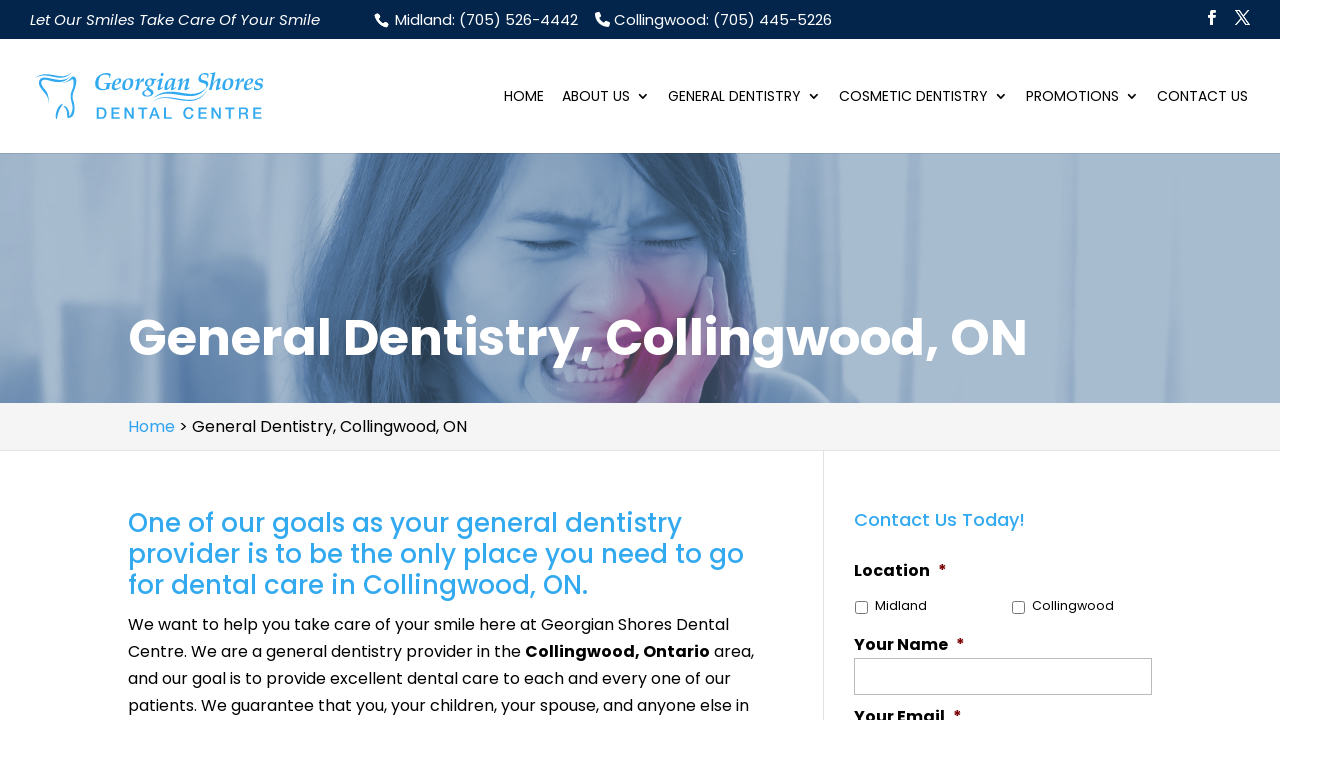

--- FILE ---
content_type: text/html; charset=UTF-8
request_url: https://georgianshoresdental.com/general-dentistry-collingwood/
body_size: 21583
content:
<!DOCTYPE html>
<html dir="ltr" lang="en-US" prefix="og: https://ogp.me/ns#">
<head>
	<meta charset="UTF-8" />
<meta http-equiv="X-UA-Compatible" content="IE=edge">
<script type="text/javascript">
/* <![CDATA[ */
 var gform;gform||(document.addEventListener("gform_main_scripts_loaded",function(){gform.scriptsLoaded=!0}),document.addEventListener("gform/theme/scripts_loaded",function(){gform.themeScriptsLoaded=!0}),window.addEventListener("DOMContentLoaded",function(){gform.domLoaded=!0}),gform={domLoaded:!1,scriptsLoaded:!1,themeScriptsLoaded:!1,isFormEditor:()=>"function"==typeof InitializeEditor,callIfLoaded:function(o){return!(!gform.domLoaded||!gform.scriptsLoaded||!gform.themeScriptsLoaded&&!gform.isFormEditor()||(gform.isFormEditor()&&console.warn("The use of gform.initializeOnLoaded() is deprecated in the form editor context and will be removed in Gravity Forms 3.1."),o(),0))},initializeOnLoaded:function(o){gform.callIfLoaded(o)||(document.addEventListener("gform_main_scripts_loaded",()=>{gform.scriptsLoaded=!0,gform.callIfLoaded(o)}),document.addEventListener("gform/theme/scripts_loaded",()=>{gform.themeScriptsLoaded=!0,gform.callIfLoaded(o)}),window.addEventListener("DOMContentLoaded",()=>{gform.domLoaded=!0,gform.callIfLoaded(o)}))},hooks:{action:{},filter:{}},addAction:function(o,r,e,t){gform.addHook("action",o,r,e,t)},addFilter:function(o,r,e,t){gform.addHook("filter",o,r,e,t)},doAction:function(o){gform.doHook("action",o,arguments)},applyFilters:function(o){return gform.doHook("filter",o,arguments)},removeAction:function(o,r){gform.removeHook("action",o,r)},removeFilter:function(o,r,e){gform.removeHook("filter",o,r,e)},addHook:function(o,r,e,t,n){null==gform.hooks[o][r]&&(gform.hooks[o][r]=[]);var d=gform.hooks[o][r];null==n&&(n=r+"_"+d.length),gform.hooks[o][r].push({tag:n,callable:e,priority:t=null==t?10:t})},doHook:function(r,o,e){var t;if(e=Array.prototype.slice.call(e,1),null!=gform.hooks[r][o]&&((o=gform.hooks[r][o]).sort(function(o,r){return o.priority-r.priority}),o.forEach(function(o){"function"!=typeof(t=o.callable)&&(t=window[t]),"action"==r?t.apply(null,e):e[0]=t.apply(null,e)})),"filter"==r)return e[0]},removeHook:function(o,r,t,n){var e;null!=gform.hooks[o][r]&&(e=(e=gform.hooks[o][r]).filter(function(o,r,e){return!!(null!=n&&n!=o.tag||null!=t&&t!=o.priority)}),gform.hooks[o][r]=e)}}); 
/* ]]> */
</script>

	<link rel="pingback" href="https://georgianshoresdental.com/xmlrpc.php" />

	<script type="text/javascript">
		document.documentElement.className = 'js';
	</script>

	<link media="all" href="https://georgianshoresdental.com/wp-content/cache/autoptimize/css/autoptimize_ddb41a9387b643fbf0a25c9e6fa22251.css" rel="stylesheet"><title>General Dentistry, Collingwood, ON | Georgian Shores Dental Centre</title>
<link rel="preconnect" href="https://fonts.gstatic.com" crossorigin />
		<!-- All in One SEO Pro 4.7.8 - aioseo.com -->
	<meta name="description" content="One of our goals as your general dentistry provider is to be the only place you need to go for dental care in Collingwood, ON." />
	<meta name="robots" content="max-snippet:-1, max-image-preview:large, max-video-preview:-1" />
	<link rel="canonical" href="https://georgianshoresdental.com/general-dentistry-collingwood/" />
	<meta name="generator" content="All in One SEO Pro (AIOSEO) 4.7.8" />
		<meta property="og:locale" content="en_US" />
		<meta property="og:site_name" content="Georgian Shores Dental Centre |" />
		<meta property="og:type" content="article" />
		<meta property="og:title" content="General Dentistry, Collingwood, ON | Georgian Shores Dental Centre" />
		<meta property="og:description" content="One of our goals as your general dentistry provider is to be the only place you need to go for dental care in Collingwood, ON." />
		<meta property="og:url" content="https://georgianshoresdental.com/general-dentistry-collingwood/" />
		<meta property="og:image" content="https://georgianshoresdental.com/wp-content/uploads/2022/06/iStock-1091797100_feat.jpg" />
		<meta property="og:image:secure_url" content="https://georgianshoresdental.com/wp-content/uploads/2022/06/iStock-1091797100_feat.jpg" />
		<meta property="og:image:width" content="650" />
		<meta property="og:image:height" content="422" />
		<meta property="article:published_time" content="2015-12-01T05:12:39+00:00" />
		<meta property="article:modified_time" content="2022-08-17T08:56:25+00:00" />
		<meta name="twitter:card" content="summary_large_image" />
		<meta name="twitter:title" content="General Dentistry, Collingwood, ON | Georgian Shores Dental Centre" />
		<meta name="twitter:description" content="One of our goals as your general dentistry provider is to be the only place you need to go for dental care in Collingwood, ON." />
		<meta name="twitter:image" content="https://georgianshoresdental.com/wp-content/uploads/2022/06/iStock-1091797100_feat.jpg" />
		<script type="application/ld+json" class="aioseo-schema">
			{"@context":"https:\/\/schema.org","@graph":[{"@type":"BreadcrumbList","@id":"https:\/\/georgianshoresdental.com\/general-dentistry-collingwood\/#breadcrumblist","itemListElement":[{"@type":"ListItem","@id":"https:\/\/georgianshoresdental.com\/#listItem","position":1,"name":"Home","item":"https:\/\/georgianshoresdental.com\/","nextItem":{"@type":"ListItem","@id":"https:\/\/georgianshoresdental.com\/general-dentistry-collingwood\/#listItem","name":"General Dentistry, Collingwood, ON"}},{"@type":"ListItem","@id":"https:\/\/georgianshoresdental.com\/general-dentistry-collingwood\/#listItem","position":2,"name":"General Dentistry, Collingwood, ON","previousItem":{"@type":"ListItem","@id":"https:\/\/georgianshoresdental.com\/#listItem","name":"Home"}}]},{"@type":"Organization","@id":"https:\/\/georgianshoresdental.com\/#organization","name":"Georgian Shores Dental Centre","url":"https:\/\/georgianshoresdental.com\/"},{"@type":"WebPage","@id":"https:\/\/georgianshoresdental.com\/general-dentistry-collingwood\/#webpage","url":"https:\/\/georgianshoresdental.com\/general-dentistry-collingwood\/","name":"General Dentistry, Collingwood, ON | Georgian Shores Dental Centre","description":"One of our goals as your general dentistry provider is to be the only place you need to go for dental care in Collingwood, ON.","inLanguage":"en-US","isPartOf":{"@id":"https:\/\/georgianshoresdental.com\/#website"},"breadcrumb":{"@id":"https:\/\/georgianshoresdental.com\/general-dentistry-collingwood\/#breadcrumblist"},"image":{"@type":"ImageObject","url":"https:\/\/georgianshoresdental.com\/wp-content\/uploads\/2022\/06\/iStock-1091797100_feat.jpg","@id":"https:\/\/georgianshoresdental.com\/general-dentistry-collingwood\/#mainImage","width":650,"height":422,"caption":"Dentist office with woman doing tooth treatment"},"primaryImageOfPage":{"@id":"https:\/\/georgianshoresdental.com\/general-dentistry-collingwood\/#mainImage"},"datePublished":"2015-12-01T00:12:39-05:00","dateModified":"2022-08-17T04:56:25-04:00"},{"@type":"WebSite","@id":"https:\/\/georgianshoresdental.com\/#website","url":"https:\/\/georgianshoresdental.com\/","name":"Georgian Shores Dental Centre","inLanguage":"en-US","publisher":{"@id":"https:\/\/georgianshoresdental.com\/#organization"}}]}
		</script>
		<!-- All in One SEO Pro -->

<script type="text/javascript">
			let jqueryParams=[],jQuery=function(r){return jqueryParams=[...jqueryParams,r],jQuery},$=function(r){return jqueryParams=[...jqueryParams,r],$};window.jQuery=jQuery,window.$=jQuery;let customHeadScripts=!1;jQuery.fn=jQuery.prototype={},$.fn=jQuery.prototype={},jQuery.noConflict=function(r){if(window.jQuery)return jQuery=window.jQuery,$=window.jQuery,customHeadScripts=!0,jQuery.noConflict},jQuery.ready=function(r){jqueryParams=[...jqueryParams,r]},$.ready=function(r){jqueryParams=[...jqueryParams,r]},jQuery.load=function(r){jqueryParams=[...jqueryParams,r]},$.load=function(r){jqueryParams=[...jqueryParams,r]},jQuery.fn.ready=function(r){jqueryParams=[...jqueryParams,r]},$.fn.ready=function(r){jqueryParams=[...jqueryParams,r]};</script><link rel="alternate" type="application/rss+xml" title="Georgian Shores Dental Centre &raquo; Feed" href="https://georgianshoresdental.com/feed/" />
<link rel="alternate" type="application/rss+xml" title="Georgian Shores Dental Centre &raquo; Comments Feed" href="https://georgianshoresdental.com/comments/feed/" />
<meta content="WordJack Divi Child v.2.5.4" name="generator"/>
<style id='wp-block-library-theme-inline-css' type='text/css'>
.wp-block-audio :where(figcaption){color:#555;font-size:13px;text-align:center}.is-dark-theme .wp-block-audio :where(figcaption){color:#ffffffa6}.wp-block-audio{margin:0 0 1em}.wp-block-code{border:1px solid #ccc;border-radius:4px;font-family:Menlo,Consolas,monaco,monospace;padding:.8em 1em}.wp-block-embed :where(figcaption){color:#555;font-size:13px;text-align:center}.is-dark-theme .wp-block-embed :where(figcaption){color:#ffffffa6}.wp-block-embed{margin:0 0 1em}.blocks-gallery-caption{color:#555;font-size:13px;text-align:center}.is-dark-theme .blocks-gallery-caption{color:#ffffffa6}:root :where(.wp-block-image figcaption){color:#555;font-size:13px;text-align:center}.is-dark-theme :root :where(.wp-block-image figcaption){color:#ffffffa6}.wp-block-image{margin:0 0 1em}.wp-block-pullquote{border-bottom:4px solid;border-top:4px solid;color:currentColor;margin-bottom:1.75em}.wp-block-pullquote cite,.wp-block-pullquote footer,.wp-block-pullquote__citation{color:currentColor;font-size:.8125em;font-style:normal;text-transform:uppercase}.wp-block-quote{border-left:.25em solid;margin:0 0 1.75em;padding-left:1em}.wp-block-quote cite,.wp-block-quote footer{color:currentColor;font-size:.8125em;font-style:normal;position:relative}.wp-block-quote.has-text-align-right{border-left:none;border-right:.25em solid;padding-left:0;padding-right:1em}.wp-block-quote.has-text-align-center{border:none;padding-left:0}.wp-block-quote.is-large,.wp-block-quote.is-style-large,.wp-block-quote.is-style-plain{border:none}.wp-block-search .wp-block-search__label{font-weight:700}.wp-block-search__button{border:1px solid #ccc;padding:.375em .625em}:where(.wp-block-group.has-background){padding:1.25em 2.375em}.wp-block-separator.has-css-opacity{opacity:.4}.wp-block-separator{border:none;border-bottom:2px solid;margin-left:auto;margin-right:auto}.wp-block-separator.has-alpha-channel-opacity{opacity:1}.wp-block-separator:not(.is-style-wide):not(.is-style-dots){width:100px}.wp-block-separator.has-background:not(.is-style-dots){border-bottom:none;height:1px}.wp-block-separator.has-background:not(.is-style-wide):not(.is-style-dots){height:2px}.wp-block-table{margin:0 0 1em}.wp-block-table td,.wp-block-table th{word-break:normal}.wp-block-table :where(figcaption){color:#555;font-size:13px;text-align:center}.is-dark-theme .wp-block-table :where(figcaption){color:#ffffffa6}.wp-block-video :where(figcaption){color:#555;font-size:13px;text-align:center}.is-dark-theme .wp-block-video :where(figcaption){color:#ffffffa6}.wp-block-video{margin:0 0 1em}:root :where(.wp-block-template-part.has-background){margin-bottom:0;margin-top:0;padding:1.25em 2.375em}
</style>


<style id='global-styles-inline-css' type='text/css'>
:root{--wp--preset--aspect-ratio--square: 1;--wp--preset--aspect-ratio--4-3: 4/3;--wp--preset--aspect-ratio--3-4: 3/4;--wp--preset--aspect-ratio--3-2: 3/2;--wp--preset--aspect-ratio--2-3: 2/3;--wp--preset--aspect-ratio--16-9: 16/9;--wp--preset--aspect-ratio--9-16: 9/16;--wp--preset--color--black: #000000;--wp--preset--color--cyan-bluish-gray: #abb8c3;--wp--preset--color--white: #ffffff;--wp--preset--color--pale-pink: #f78da7;--wp--preset--color--vivid-red: #cf2e2e;--wp--preset--color--luminous-vivid-orange: #ff6900;--wp--preset--color--luminous-vivid-amber: #fcb900;--wp--preset--color--light-green-cyan: #7bdcb5;--wp--preset--color--vivid-green-cyan: #00d084;--wp--preset--color--pale-cyan-blue: #8ed1fc;--wp--preset--color--vivid-cyan-blue: #0693e3;--wp--preset--color--vivid-purple: #9b51e0;--wp--preset--gradient--vivid-cyan-blue-to-vivid-purple: linear-gradient(135deg,rgba(6,147,227,1) 0%,rgb(155,81,224) 100%);--wp--preset--gradient--light-green-cyan-to-vivid-green-cyan: linear-gradient(135deg,rgb(122,220,180) 0%,rgb(0,208,130) 100%);--wp--preset--gradient--luminous-vivid-amber-to-luminous-vivid-orange: linear-gradient(135deg,rgba(252,185,0,1) 0%,rgba(255,105,0,1) 100%);--wp--preset--gradient--luminous-vivid-orange-to-vivid-red: linear-gradient(135deg,rgba(255,105,0,1) 0%,rgb(207,46,46) 100%);--wp--preset--gradient--very-light-gray-to-cyan-bluish-gray: linear-gradient(135deg,rgb(238,238,238) 0%,rgb(169,184,195) 100%);--wp--preset--gradient--cool-to-warm-spectrum: linear-gradient(135deg,rgb(74,234,220) 0%,rgb(151,120,209) 20%,rgb(207,42,186) 40%,rgb(238,44,130) 60%,rgb(251,105,98) 80%,rgb(254,248,76) 100%);--wp--preset--gradient--blush-light-purple: linear-gradient(135deg,rgb(255,206,236) 0%,rgb(152,150,240) 100%);--wp--preset--gradient--blush-bordeaux: linear-gradient(135deg,rgb(254,205,165) 0%,rgb(254,45,45) 50%,rgb(107,0,62) 100%);--wp--preset--gradient--luminous-dusk: linear-gradient(135deg,rgb(255,203,112) 0%,rgb(199,81,192) 50%,rgb(65,88,208) 100%);--wp--preset--gradient--pale-ocean: linear-gradient(135deg,rgb(255,245,203) 0%,rgb(182,227,212) 50%,rgb(51,167,181) 100%);--wp--preset--gradient--electric-grass: linear-gradient(135deg,rgb(202,248,128) 0%,rgb(113,206,126) 100%);--wp--preset--gradient--midnight: linear-gradient(135deg,rgb(2,3,129) 0%,rgb(40,116,252) 100%);--wp--preset--font-size--small: 13px;--wp--preset--font-size--medium: 20px;--wp--preset--font-size--large: 36px;--wp--preset--font-size--x-large: 42px;--wp--preset--spacing--20: 0.44rem;--wp--preset--spacing--30: 0.67rem;--wp--preset--spacing--40: 1rem;--wp--preset--spacing--50: 1.5rem;--wp--preset--spacing--60: 2.25rem;--wp--preset--spacing--70: 3.38rem;--wp--preset--spacing--80: 5.06rem;--wp--preset--shadow--natural: 6px 6px 9px rgba(0, 0, 0, 0.2);--wp--preset--shadow--deep: 12px 12px 50px rgba(0, 0, 0, 0.4);--wp--preset--shadow--sharp: 6px 6px 0px rgba(0, 0, 0, 0.2);--wp--preset--shadow--outlined: 6px 6px 0px -3px rgba(255, 255, 255, 1), 6px 6px rgba(0, 0, 0, 1);--wp--preset--shadow--crisp: 6px 6px 0px rgba(0, 0, 0, 1);}:root { --wp--style--global--content-size: 823px;--wp--style--global--wide-size: 1080px; }:where(body) { margin: 0; }.wp-site-blocks > .alignleft { float: left; margin-right: 2em; }.wp-site-blocks > .alignright { float: right; margin-left: 2em; }.wp-site-blocks > .aligncenter { justify-content: center; margin-left: auto; margin-right: auto; }:where(.is-layout-flex){gap: 0.5em;}:where(.is-layout-grid){gap: 0.5em;}.is-layout-flow > .alignleft{float: left;margin-inline-start: 0;margin-inline-end: 2em;}.is-layout-flow > .alignright{float: right;margin-inline-start: 2em;margin-inline-end: 0;}.is-layout-flow > .aligncenter{margin-left: auto !important;margin-right: auto !important;}.is-layout-constrained > .alignleft{float: left;margin-inline-start: 0;margin-inline-end: 2em;}.is-layout-constrained > .alignright{float: right;margin-inline-start: 2em;margin-inline-end: 0;}.is-layout-constrained > .aligncenter{margin-left: auto !important;margin-right: auto !important;}.is-layout-constrained > :where(:not(.alignleft):not(.alignright):not(.alignfull)){max-width: var(--wp--style--global--content-size);margin-left: auto !important;margin-right: auto !important;}.is-layout-constrained > .alignwide{max-width: var(--wp--style--global--wide-size);}body .is-layout-flex{display: flex;}.is-layout-flex{flex-wrap: wrap;align-items: center;}.is-layout-flex > :is(*, div){margin: 0;}body .is-layout-grid{display: grid;}.is-layout-grid > :is(*, div){margin: 0;}body{padding-top: 0px;padding-right: 0px;padding-bottom: 0px;padding-left: 0px;}:root :where(.wp-element-button, .wp-block-button__link){background-color: #32373c;border-width: 0;color: #fff;font-family: inherit;font-size: inherit;line-height: inherit;padding: calc(0.667em + 2px) calc(1.333em + 2px);text-decoration: none;}.has-black-color{color: var(--wp--preset--color--black) !important;}.has-cyan-bluish-gray-color{color: var(--wp--preset--color--cyan-bluish-gray) !important;}.has-white-color{color: var(--wp--preset--color--white) !important;}.has-pale-pink-color{color: var(--wp--preset--color--pale-pink) !important;}.has-vivid-red-color{color: var(--wp--preset--color--vivid-red) !important;}.has-luminous-vivid-orange-color{color: var(--wp--preset--color--luminous-vivid-orange) !important;}.has-luminous-vivid-amber-color{color: var(--wp--preset--color--luminous-vivid-amber) !important;}.has-light-green-cyan-color{color: var(--wp--preset--color--light-green-cyan) !important;}.has-vivid-green-cyan-color{color: var(--wp--preset--color--vivid-green-cyan) !important;}.has-pale-cyan-blue-color{color: var(--wp--preset--color--pale-cyan-blue) !important;}.has-vivid-cyan-blue-color{color: var(--wp--preset--color--vivid-cyan-blue) !important;}.has-vivid-purple-color{color: var(--wp--preset--color--vivid-purple) !important;}.has-black-background-color{background-color: var(--wp--preset--color--black) !important;}.has-cyan-bluish-gray-background-color{background-color: var(--wp--preset--color--cyan-bluish-gray) !important;}.has-white-background-color{background-color: var(--wp--preset--color--white) !important;}.has-pale-pink-background-color{background-color: var(--wp--preset--color--pale-pink) !important;}.has-vivid-red-background-color{background-color: var(--wp--preset--color--vivid-red) !important;}.has-luminous-vivid-orange-background-color{background-color: var(--wp--preset--color--luminous-vivid-orange) !important;}.has-luminous-vivid-amber-background-color{background-color: var(--wp--preset--color--luminous-vivid-amber) !important;}.has-light-green-cyan-background-color{background-color: var(--wp--preset--color--light-green-cyan) !important;}.has-vivid-green-cyan-background-color{background-color: var(--wp--preset--color--vivid-green-cyan) !important;}.has-pale-cyan-blue-background-color{background-color: var(--wp--preset--color--pale-cyan-blue) !important;}.has-vivid-cyan-blue-background-color{background-color: var(--wp--preset--color--vivid-cyan-blue) !important;}.has-vivid-purple-background-color{background-color: var(--wp--preset--color--vivid-purple) !important;}.has-black-border-color{border-color: var(--wp--preset--color--black) !important;}.has-cyan-bluish-gray-border-color{border-color: var(--wp--preset--color--cyan-bluish-gray) !important;}.has-white-border-color{border-color: var(--wp--preset--color--white) !important;}.has-pale-pink-border-color{border-color: var(--wp--preset--color--pale-pink) !important;}.has-vivid-red-border-color{border-color: var(--wp--preset--color--vivid-red) !important;}.has-luminous-vivid-orange-border-color{border-color: var(--wp--preset--color--luminous-vivid-orange) !important;}.has-luminous-vivid-amber-border-color{border-color: var(--wp--preset--color--luminous-vivid-amber) !important;}.has-light-green-cyan-border-color{border-color: var(--wp--preset--color--light-green-cyan) !important;}.has-vivid-green-cyan-border-color{border-color: var(--wp--preset--color--vivid-green-cyan) !important;}.has-pale-cyan-blue-border-color{border-color: var(--wp--preset--color--pale-cyan-blue) !important;}.has-vivid-cyan-blue-border-color{border-color: var(--wp--preset--color--vivid-cyan-blue) !important;}.has-vivid-purple-border-color{border-color: var(--wp--preset--color--vivid-purple) !important;}.has-vivid-cyan-blue-to-vivid-purple-gradient-background{background: var(--wp--preset--gradient--vivid-cyan-blue-to-vivid-purple) !important;}.has-light-green-cyan-to-vivid-green-cyan-gradient-background{background: var(--wp--preset--gradient--light-green-cyan-to-vivid-green-cyan) !important;}.has-luminous-vivid-amber-to-luminous-vivid-orange-gradient-background{background: var(--wp--preset--gradient--luminous-vivid-amber-to-luminous-vivid-orange) !important;}.has-luminous-vivid-orange-to-vivid-red-gradient-background{background: var(--wp--preset--gradient--luminous-vivid-orange-to-vivid-red) !important;}.has-very-light-gray-to-cyan-bluish-gray-gradient-background{background: var(--wp--preset--gradient--very-light-gray-to-cyan-bluish-gray) !important;}.has-cool-to-warm-spectrum-gradient-background{background: var(--wp--preset--gradient--cool-to-warm-spectrum) !important;}.has-blush-light-purple-gradient-background{background: var(--wp--preset--gradient--blush-light-purple) !important;}.has-blush-bordeaux-gradient-background{background: var(--wp--preset--gradient--blush-bordeaux) !important;}.has-luminous-dusk-gradient-background{background: var(--wp--preset--gradient--luminous-dusk) !important;}.has-pale-ocean-gradient-background{background: var(--wp--preset--gradient--pale-ocean) !important;}.has-electric-grass-gradient-background{background: var(--wp--preset--gradient--electric-grass) !important;}.has-midnight-gradient-background{background: var(--wp--preset--gradient--midnight) !important;}.has-small-font-size{font-size: var(--wp--preset--font-size--small) !important;}.has-medium-font-size{font-size: var(--wp--preset--font-size--medium) !important;}.has-large-font-size{font-size: var(--wp--preset--font-size--large) !important;}.has-x-large-font-size{font-size: var(--wp--preset--font-size--x-large) !important;}
:where(.wp-block-post-template.is-layout-flex){gap: 1.25em;}:where(.wp-block-post-template.is-layout-grid){gap: 1.25em;}
:where(.wp-block-columns.is-layout-flex){gap: 2em;}:where(.wp-block-columns.is-layout-grid){gap: 2em;}
:root :where(.wp-block-pullquote){font-size: 1.5em;line-height: 1.6;}
</style>








<style id='wpa-style-inline-css' type='text/css'>
:root { --admin-bar-top : 7px; }
</style>



<style id='akismet-widget-style-inline-css' type='text/css'>

			.a-stats {
				--akismet-color-mid-green: #357b49;
				--akismet-color-white: #fff;
				--akismet-color-light-grey: #f6f7f7;

				max-width: 350px;
				width: auto;
			}

			.a-stats * {
				all: unset;
				box-sizing: border-box;
			}

			.a-stats strong {
				font-weight: 600;
			}

			.a-stats a.a-stats__link,
			.a-stats a.a-stats__link:visited,
			.a-stats a.a-stats__link:active {
				background: var(--akismet-color-mid-green);
				border: none;
				box-shadow: none;
				border-radius: 8px;
				color: var(--akismet-color-white);
				cursor: pointer;
				display: block;
				font-family: -apple-system, BlinkMacSystemFont, 'Segoe UI', 'Roboto', 'Oxygen-Sans', 'Ubuntu', 'Cantarell', 'Helvetica Neue', sans-serif;
				font-weight: 500;
				padding: 12px;
				text-align: center;
				text-decoration: none;
				transition: all 0.2s ease;
			}

			/* Extra specificity to deal with TwentyTwentyOne focus style */
			.widget .a-stats a.a-stats__link:focus {
				background: var(--akismet-color-mid-green);
				color: var(--akismet-color-white);
				text-decoration: none;
			}

			.a-stats a.a-stats__link:hover {
				filter: brightness(110%);
				box-shadow: 0 4px 12px rgba(0, 0, 0, 0.06), 0 0 2px rgba(0, 0, 0, 0.16);
			}

			.a-stats .count {
				color: var(--akismet-color-white);
				display: block;
				font-size: 1.5em;
				line-height: 1.4;
				padding: 0 13px;
				white-space: nowrap;
			}
		
</style>
<style id='spai-fadein-inline-css' type='text/css'>
img[data-spai]{opacity: 0;} div.woocommerce-product-gallery img[data-spai]{opacity: 1;} img[data-spai-egr],img[data-spai-lazy-loaded],img[data-spai-upd] {transition: opacity .5s linear .2s;-webkit-transition: opacity .5s linear .2s;-moz-transition: opacity .5s linear .2s;-o-transition: opacity .5s linear .2s; opacity: 1;}
</style>


<script type="text/javascript" src="https://georgianshoresdental.com/wp-includes/js/jquery/jquery.min.js?ver=3.7.1" id="jquery-core-js"></script>

<script type="text/javascript" id="jquery-js-after">
/* <![CDATA[ */
jqueryParams.length&&$.each(jqueryParams,function(e,r){if("function"==typeof r){var n=String(r);n.replace("$","jQuery");var a=new Function("return "+n)();$(document).ready(a)}});
/* ]]> */
</script>
<script type="text/javascript" id="hashbar-frontend-js-extra">
/* <![CDATA[ */
var hashbar_localize = {"dont_show_bar_after_close":"","notification_display_time":"400","bar_keep_closed":"","cookies_expire_time":"","cookies_expire_type":""};
/* ]]> */
</script>




<script type="text/javascript" id="brb-public-main-js-js-extra">
/* <![CDATA[ */
var brb_vars = {"ajaxurl":"https:\/\/georgianshoresdental.com\/wp-admin\/admin-ajax.php","gavatar":"https:\/\/georgianshoresdental.com\/wp-content\/plugins\/business-reviews-bundle\/assets\/img\/google_avatar.png"};
/* ]]> */
</script>


<link rel="https://api.w.org/" href="https://georgianshoresdental.com/wp-json/" /><link rel="alternate" title="JSON" type="application/json" href="https://georgianshoresdental.com/wp-json/wp/v2/pages/3050" /><link rel="EditURI" type="application/rsd+xml" title="RSD" href="https://georgianshoresdental.com/xmlrpc.php?rsd" />
<meta name="generator" content="WordPress 6.6.4" />
<link rel='shortlink' href='https://georgianshoresdental.com/?p=3050' />
<link rel="alternate" title="oEmbed (JSON)" type="application/json+oembed" href="https://georgianshoresdental.com/wp-json/oembed/1.0/embed?url=https%3A%2F%2Fgeorgianshoresdental.com%2Fgeneral-dentistry-collingwood%2F" />
<link rel="alternate" title="oEmbed (XML)" type="text/xml+oembed" href="https://georgianshoresdental.com/wp-json/oembed/1.0/embed?url=https%3A%2F%2Fgeorgianshoresdental.com%2Fgeneral-dentistry-collingwood%2F&#038;format=xml" />
<!-- start Simple Custom CSS and JS -->
<style type="text/css">
@media (max-width: 980px) {
#home-block-desktop-slider {
height:0px !important;
overflow: hidden  !important;
} 
  }  
  
@media (min-width: 981px) {
#home-block-mobile-slider {
height:0px !important;
overflow: hidden  !important;
} 
} </style>
<!-- end Simple Custom CSS and JS -->
<!-- start Simple Custom CSS and JS -->
<style type="text/css">
/* latin-ext */
@font-face {
  font-family: 'Poppins';
  font-style: italic;
  font-weight: 100;
  font-display: swap;
  src: url(https://fonts.gstatic.com/s/poppins/v22/pxiAyp8kv8JHgFVrJJLmE0tMMPKzSQ.woff2) format('woff2');
  unicode-range: U+0100-02BA, U+02BD-02C5, U+02C7-02CC, U+02CE-02D7, U+02DD-02FF, U+0304, U+0308, U+0329, U+1D00-1DBF, U+1E00-1E9F, U+1EF2-1EFF, U+2020, U+20A0-20AB, U+20AD-20C0, U+2113, U+2C60-2C7F, U+A720-A7FF;
}
/* latin */
@font-face {
  font-family: 'Poppins';
  font-style: italic;
  font-weight: 100;
  font-display: swap;
  src: url(https://fonts.gstatic.com/s/poppins/v22/pxiAyp8kv8JHgFVrJJLmE0tCMPI.woff2) format('woff2');
  unicode-range: U+0000-00FF, U+0131, U+0152-0153, U+02BB-02BC, U+02C6, U+02DA, U+02DC, U+0304, U+0308, U+0329, U+2000-206F, U+20AC, U+2122, U+2191, U+2193, U+2212, U+2215, U+FEFF, U+FFFD;
}
/* latin-ext */
@font-face {
  font-family: 'Poppins';
  font-style: italic;
  font-weight: 200;
  font-display: swap;
  src: url(https://fonts.gstatic.com/s/poppins/v22/pxiDyp8kv8JHgFVrJJLmv1pVGdeOcEg.woff2) format('woff2');
  unicode-range: U+0100-02BA, U+02BD-02C5, U+02C7-02CC, U+02CE-02D7, U+02DD-02FF, U+0304, U+0308, U+0329, U+1D00-1DBF, U+1E00-1E9F, U+1EF2-1EFF, U+2020, U+20A0-20AB, U+20AD-20C0, U+2113, U+2C60-2C7F, U+A720-A7FF;
}
/* latin */
@font-face {
  font-family: 'Poppins';
  font-style: italic;
  font-weight: 200;
  font-display: swap;
  src: url(https://fonts.gstatic.com/s/poppins/v22/pxiDyp8kv8JHgFVrJJLmv1pVF9eO.woff2) format('woff2');
  unicode-range: U+0000-00FF, U+0131, U+0152-0153, U+02BB-02BC, U+02C6, U+02DA, U+02DC, U+0304, U+0308, U+0329, U+2000-206F, U+20AC, U+2122, U+2191, U+2193, U+2212, U+2215, U+FEFF, U+FFFD;
}
/* latin-ext */
@font-face {
  font-family: 'Poppins';
  font-style: italic;
  font-weight: 300;
  font-display: swap;
  src: url(https://fonts.gstatic.com/s/poppins/v22/pxiDyp8kv8JHgFVrJJLm21lVGdeOcEg.woff2) format('woff2');
  unicode-range: U+0100-02BA, U+02BD-02C5, U+02C7-02CC, U+02CE-02D7, U+02DD-02FF, U+0304, U+0308, U+0329, U+1D00-1DBF, U+1E00-1E9F, U+1EF2-1EFF, U+2020, U+20A0-20AB, U+20AD-20C0, U+2113, U+2C60-2C7F, U+A720-A7FF;
}
/* latin */
@font-face {
  font-family: 'Poppins';
  font-style: italic;
  font-weight: 300;
  font-display: swap;
  src: url(https://fonts.gstatic.com/s/poppins/v22/pxiDyp8kv8JHgFVrJJLm21lVF9eO.woff2) format('woff2');
  unicode-range: U+0000-00FF, U+0131, U+0152-0153, U+02BB-02BC, U+02C6, U+02DA, U+02DC, U+0304, U+0308, U+0329, U+2000-206F, U+20AC, U+2122, U+2191, U+2193, U+2212, U+2215, U+FEFF, U+FFFD;
}
/* latin-ext */
@font-face {
  font-family: 'Poppins';
  font-style: italic;
  font-weight: 400;
  font-display: swap;
  src: url(https://fonts.gstatic.com/s/poppins/v22/pxiGyp8kv8JHgFVrJJLufntAKPY.woff2) format('woff2');
  unicode-range: U+0100-02BA, U+02BD-02C5, U+02C7-02CC, U+02CE-02D7, U+02DD-02FF, U+0304, U+0308, U+0329, U+1D00-1DBF, U+1E00-1E9F, U+1EF2-1EFF, U+2020, U+20A0-20AB, U+20AD-20C0, U+2113, U+2C60-2C7F, U+A720-A7FF;
}
/* latin */
@font-face {
  font-family: 'Poppins';
  font-style: italic;
  font-weight: 400;
  font-display: swap;
  src: url(https://fonts.gstatic.com/s/poppins/v22/pxiGyp8kv8JHgFVrJJLucHtA.woff2) format('woff2');
  unicode-range: U+0000-00FF, U+0131, U+0152-0153, U+02BB-02BC, U+02C6, U+02DA, U+02DC, U+0304, U+0308, U+0329, U+2000-206F, U+20AC, U+2122, U+2191, U+2193, U+2212, U+2215, U+FEFF, U+FFFD;
}
/* latin-ext */
@font-face {
  font-family: 'Poppins';
  font-style: italic;
  font-weight: 500;
  font-display: swap;
  src: url(https://fonts.gstatic.com/s/poppins/v22/pxiDyp8kv8JHgFVrJJLmg1hVGdeOcEg.woff2) format('woff2');
  unicode-range: U+0100-02BA, U+02BD-02C5, U+02C7-02CC, U+02CE-02D7, U+02DD-02FF, U+0304, U+0308, U+0329, U+1D00-1DBF, U+1E00-1E9F, U+1EF2-1EFF, U+2020, U+20A0-20AB, U+20AD-20C0, U+2113, U+2C60-2C7F, U+A720-A7FF;
}
/* latin */
@font-face {
  font-family: 'Poppins';
  font-style: italic;
  font-weight: 500;
  font-display: swap;
  src: url(https://fonts.gstatic.com/s/poppins/v22/pxiDyp8kv8JHgFVrJJLmg1hVF9eO.woff2) format('woff2');
  unicode-range: U+0000-00FF, U+0131, U+0152-0153, U+02BB-02BC, U+02C6, U+02DA, U+02DC, U+0304, U+0308, U+0329, U+2000-206F, U+20AC, U+2122, U+2191, U+2193, U+2212, U+2215, U+FEFF, U+FFFD;
}
/* latin-ext */
@font-face {
  font-family: 'Poppins';
  font-style: italic;
  font-weight: 600;
  font-display: swap;
  src: url(https://fonts.gstatic.com/s/poppins/v22/pxiDyp8kv8JHgFVrJJLmr19VGdeOcEg.woff2) format('woff2');
  unicode-range: U+0100-02BA, U+02BD-02C5, U+02C7-02CC, U+02CE-02D7, U+02DD-02FF, U+0304, U+0308, U+0329, U+1D00-1DBF, U+1E00-1E9F, U+1EF2-1EFF, U+2020, U+20A0-20AB, U+20AD-20C0, U+2113, U+2C60-2C7F, U+A720-A7FF;
}
/* latin */
@font-face {
  font-family: 'Poppins';
  font-style: italic;
  font-weight: 600;
  font-display: swap;
  src: url(https://fonts.gstatic.com/s/poppins/v22/pxiDyp8kv8JHgFVrJJLmr19VF9eO.woff2) format('woff2');
  unicode-range: U+0000-00FF, U+0131, U+0152-0153, U+02BB-02BC, U+02C6, U+02DA, U+02DC, U+0304, U+0308, U+0329, U+2000-206F, U+20AC, U+2122, U+2191, U+2193, U+2212, U+2215, U+FEFF, U+FFFD;
}
/* latin-ext */
@font-face {
  font-family: 'Poppins';
  font-style: italic;
  font-weight: 700;
  font-display: swap;
  src: url(https://fonts.gstatic.com/s/poppins/v22/pxiDyp8kv8JHgFVrJJLmy15VGdeOcEg.woff2) format('woff2');
  unicode-range: U+0100-02BA, U+02BD-02C5, U+02C7-02CC, U+02CE-02D7, U+02DD-02FF, U+0304, U+0308, U+0329, U+1D00-1DBF, U+1E00-1E9F, U+1EF2-1EFF, U+2020, U+20A0-20AB, U+20AD-20C0, U+2113, U+2C60-2C7F, U+A720-A7FF;
}
/* latin */
@font-face {
  font-family: 'Poppins';
  font-style: italic;
  font-weight: 700;
  font-display: swap;
  src: url(https://fonts.gstatic.com/s/poppins/v22/pxiDyp8kv8JHgFVrJJLmy15VF9eO.woff2) format('woff2');
  unicode-range: U+0000-00FF, U+0131, U+0152-0153, U+02BB-02BC, U+02C6, U+02DA, U+02DC, U+0304, U+0308, U+0329, U+2000-206F, U+20AC, U+2122, U+2191, U+2193, U+2212, U+2215, U+FEFF, U+FFFD;
}
/* latin-ext */
@font-face {
  font-family: 'Poppins';
  font-style: italic;
  font-weight: 800;
  font-display: swap;
  src: url(https://fonts.gstatic.com/s/poppins/v22/pxiDyp8kv8JHgFVrJJLm111VGdeOcEg.woff2) format('woff2');
  unicode-range: U+0100-02BA, U+02BD-02C5, U+02C7-02CC, U+02CE-02D7, U+02DD-02FF, U+0304, U+0308, U+0329, U+1D00-1DBF, U+1E00-1E9F, U+1EF2-1EFF, U+2020, U+20A0-20AB, U+20AD-20C0, U+2113, U+2C60-2C7F, U+A720-A7FF;
}
/* latin */
@font-face {
  font-family: 'Poppins';
  font-style: italic;
  font-weight: 800;
  font-display: swap;
  src: url(https://fonts.gstatic.com/s/poppins/v22/pxiDyp8kv8JHgFVrJJLm111VF9eO.woff2) format('woff2');
  unicode-range: U+0000-00FF, U+0131, U+0152-0153, U+02BB-02BC, U+02C6, U+02DA, U+02DC, U+0304, U+0308, U+0329, U+2000-206F, U+20AC, U+2122, U+2191, U+2193, U+2212, U+2215, U+FEFF, U+FFFD;
}
/* latin-ext */
@font-face {
  font-family: 'Poppins';
  font-style: italic;
  font-weight: 900;
  font-display: swap;
  src: url(https://fonts.gstatic.com/s/poppins/v22/pxiDyp8kv8JHgFVrJJLm81xVGdeOcEg.woff2) format('woff2');
  unicode-range: U+0100-02BA, U+02BD-02C5, U+02C7-02CC, U+02CE-02D7, U+02DD-02FF, U+0304, U+0308, U+0329, U+1D00-1DBF, U+1E00-1E9F, U+1EF2-1EFF, U+2020, U+20A0-20AB, U+20AD-20C0, U+2113, U+2C60-2C7F, U+A720-A7FF;
}
/* latin */
@font-face {
  font-family: 'Poppins';
  font-style: italic;
  font-weight: 900;
  font-display: swap;
  src: url(https://fonts.gstatic.com/s/poppins/v22/pxiDyp8kv8JHgFVrJJLm81xVF9eO.woff2) format('woff2');
  unicode-range: U+0000-00FF, U+0131, U+0152-0153, U+02BB-02BC, U+02C6, U+02DA, U+02DC, U+0304, U+0308, U+0329, U+2000-206F, U+20AC, U+2122, U+2191, U+2193, U+2212, U+2215, U+FEFF, U+FFFD;
}
/* latin-ext */
@font-face {
  font-family: 'Poppins';
  font-style: normal;
  font-weight: 100;
  font-display: swap;
  src: url(https://fonts.gstatic.com/s/poppins/v22/pxiGyp8kv8JHgFVrLPTufntAKPY.woff2) format('woff2');
  unicode-range: U+0100-02BA, U+02BD-02C5, U+02C7-02CC, U+02CE-02D7, U+02DD-02FF, U+0304, U+0308, U+0329, U+1D00-1DBF, U+1E00-1E9F, U+1EF2-1EFF, U+2020, U+20A0-20AB, U+20AD-20C0, U+2113, U+2C60-2C7F, U+A720-A7FF;
}
/* latin */
@font-face {
  font-family: 'Poppins';
  font-style: normal;
  font-weight: 100;
  font-display: swap;
  src: url(https://fonts.gstatic.com/s/poppins/v22/pxiGyp8kv8JHgFVrLPTucHtA.woff2) format('woff2');
  unicode-range: U+0000-00FF, U+0131, U+0152-0153, U+02BB-02BC, U+02C6, U+02DA, U+02DC, U+0304, U+0308, U+0329, U+2000-206F, U+20AC, U+2122, U+2191, U+2193, U+2212, U+2215, U+FEFF, U+FFFD;
}
/* latin-ext */
@font-face {
  font-family: 'Poppins';
  font-style: normal;
  font-weight: 200;
  font-display: swap;
  src: url(https://fonts.gstatic.com/s/poppins/v22/pxiByp8kv8JHgFVrLFj_Z1JlFc-K.woff2) format('woff2');
  unicode-range: U+0100-02BA, U+02BD-02C5, U+02C7-02CC, U+02CE-02D7, U+02DD-02FF, U+0304, U+0308, U+0329, U+1D00-1DBF, U+1E00-1E9F, U+1EF2-1EFF, U+2020, U+20A0-20AB, U+20AD-20C0, U+2113, U+2C60-2C7F, U+A720-A7FF;
}
/* latin */
@font-face {
  font-family: 'Poppins';
  font-style: normal;
  font-weight: 200;
  font-display: swap;
  src: url(https://fonts.gstatic.com/s/poppins/v22/pxiByp8kv8JHgFVrLFj_Z1xlFQ.woff2) format('woff2');
  unicode-range: U+0000-00FF, U+0131, U+0152-0153, U+02BB-02BC, U+02C6, U+02DA, U+02DC, U+0304, U+0308, U+0329, U+2000-206F, U+20AC, U+2122, U+2191, U+2193, U+2212, U+2215, U+FEFF, U+FFFD;
}
/* latin-ext */
@font-face {
  font-family: 'Poppins';
  font-style: normal;
  font-weight: 300;
  font-display: swap;
  src: url(https://fonts.gstatic.com/s/poppins/v22/pxiByp8kv8JHgFVrLDz8Z1JlFc-K.woff2) format('woff2');
  unicode-range: U+0100-02BA, U+02BD-02C5, U+02C7-02CC, U+02CE-02D7, U+02DD-02FF, U+0304, U+0308, U+0329, U+1D00-1DBF, U+1E00-1E9F, U+1EF2-1EFF, U+2020, U+20A0-20AB, U+20AD-20C0, U+2113, U+2C60-2C7F, U+A720-A7FF;
}
/* latin */
@font-face {
  font-family: 'Poppins';
  font-style: normal;
  font-weight: 300;
  font-display: swap;
  src: url(https://fonts.gstatic.com/s/poppins/v22/pxiByp8kv8JHgFVrLDz8Z1xlFQ.woff2) format('woff2');
  unicode-range: U+0000-00FF, U+0131, U+0152-0153, U+02BB-02BC, U+02C6, U+02DA, U+02DC, U+0304, U+0308, U+0329, U+2000-206F, U+20AC, U+2122, U+2191, U+2193, U+2212, U+2215, U+FEFF, U+FFFD;
}
/* latin-ext */
@font-face {
  font-family: 'Poppins';
  font-style: normal;
  font-weight: 400;
  font-display: swap;
  src: url(https://fonts.gstatic.com/s/poppins/v22/pxiEyp8kv8JHgFVrJJnecmNE.woff2) format('woff2');
  unicode-range: U+0100-02BA, U+02BD-02C5, U+02C7-02CC, U+02CE-02D7, U+02DD-02FF, U+0304, U+0308, U+0329, U+1D00-1DBF, U+1E00-1E9F, U+1EF2-1EFF, U+2020, U+20A0-20AB, U+20AD-20C0, U+2113, U+2C60-2C7F, U+A720-A7FF;
}
/* latin */
@font-face {
  font-family: 'Poppins';
  font-style: normal;
  font-weight: 400;
  font-display: swap;
  src: url(https://fonts.gstatic.com/s/poppins/v22/pxiEyp8kv8JHgFVrJJfecg.woff2) format('woff2');
  unicode-range: U+0000-00FF, U+0131, U+0152-0153, U+02BB-02BC, U+02C6, U+02DA, U+02DC, U+0304, U+0308, U+0329, U+2000-206F, U+20AC, U+2122, U+2191, U+2193, U+2212, U+2215, U+FEFF, U+FFFD;
}
/* latin-ext */
@font-face {
  font-family: 'Poppins';
  font-style: normal;
  font-weight: 500;
  font-display: swap;
  src: url(https://fonts.gstatic.com/s/poppins/v22/pxiByp8kv8JHgFVrLGT9Z1JlFc-K.woff2) format('woff2');
  unicode-range: U+0100-02BA, U+02BD-02C5, U+02C7-02CC, U+02CE-02D7, U+02DD-02FF, U+0304, U+0308, U+0329, U+1D00-1DBF, U+1E00-1E9F, U+1EF2-1EFF, U+2020, U+20A0-20AB, U+20AD-20C0, U+2113, U+2C60-2C7F, U+A720-A7FF;
}
/* latin */
@font-face {
  font-family: 'Poppins';
  font-style: normal;
  font-weight: 500;
  font-display: swap;
  src: url(https://fonts.gstatic.com/s/poppins/v22/pxiByp8kv8JHgFVrLGT9Z1xlFQ.woff2) format('woff2');
  unicode-range: U+0000-00FF, U+0131, U+0152-0153, U+02BB-02BC, U+02C6, U+02DA, U+02DC, U+0304, U+0308, U+0329, U+2000-206F, U+20AC, U+2122, U+2191, U+2193, U+2212, U+2215, U+FEFF, U+FFFD;
}
/* latin-ext */
@font-face {
  font-family: 'Poppins';
  font-style: normal;
  font-weight: 600;
  font-display: swap;
  src: url(https://fonts.gstatic.com/s/poppins/v22/pxiByp8kv8JHgFVrLEj6Z1JlFc-K.woff2) format('woff2');
  unicode-range: U+0100-02BA, U+02BD-02C5, U+02C7-02CC, U+02CE-02D7, U+02DD-02FF, U+0304, U+0308, U+0329, U+1D00-1DBF, U+1E00-1E9F, U+1EF2-1EFF, U+2020, U+20A0-20AB, U+20AD-20C0, U+2113, U+2C60-2C7F, U+A720-A7FF;
}
/* latin */
@font-face {
  font-family: 'Poppins';
  font-style: normal;
  font-weight: 600;
  font-display: swap;
  src: url(https://fonts.gstatic.com/s/poppins/v22/pxiByp8kv8JHgFVrLEj6Z1xlFQ.woff2) format('woff2');
  unicode-range: U+0000-00FF, U+0131, U+0152-0153, U+02BB-02BC, U+02C6, U+02DA, U+02DC, U+0304, U+0308, U+0329, U+2000-206F, U+20AC, U+2122, U+2191, U+2193, U+2212, U+2215, U+FEFF, U+FFFD;
}
/* latin-ext */
@font-face {
  font-family: 'Poppins';
  font-style: normal;
  font-weight: 700;
  font-display: swap;
  src: url(https://fonts.gstatic.com/s/poppins/v22/pxiByp8kv8JHgFVrLCz7Z1JlFc-K.woff2) format('woff2');
  unicode-range: U+0100-02BA, U+02BD-02C5, U+02C7-02CC, U+02CE-02D7, U+02DD-02FF, U+0304, U+0308, U+0329, U+1D00-1DBF, U+1E00-1E9F, U+1EF2-1EFF, U+2020, U+20A0-20AB, U+20AD-20C0, U+2113, U+2C60-2C7F, U+A720-A7FF;
}
/* latin */
@font-face {
  font-family: 'Poppins';
  font-style: normal;
  font-weight: 700;
  font-display: swap;
  src: url(https://fonts.gstatic.com/s/poppins/v22/pxiByp8kv8JHgFVrLCz7Z1xlFQ.woff2) format('woff2');
  unicode-range: U+0000-00FF, U+0131, U+0152-0153, U+02BB-02BC, U+02C6, U+02DA, U+02DC, U+0304, U+0308, U+0329, U+2000-206F, U+20AC, U+2122, U+2191, U+2193, U+2212, U+2215, U+FEFF, U+FFFD;
}
/* latin-ext */
@font-face {
  font-family: 'Poppins';
  font-style: normal;
  font-weight: 800;
  font-display: swap;
  src: url(https://fonts.gstatic.com/s/poppins/v22/pxiByp8kv8JHgFVrLDD4Z1JlFc-K.woff2) format('woff2');
  unicode-range: U+0100-02BA, U+02BD-02C5, U+02C7-02CC, U+02CE-02D7, U+02DD-02FF, U+0304, U+0308, U+0329, U+1D00-1DBF, U+1E00-1E9F, U+1EF2-1EFF, U+2020, U+20A0-20AB, U+20AD-20C0, U+2113, U+2C60-2C7F, U+A720-A7FF;
}
/* latin */
@font-face {
  font-family: 'Poppins';
  font-style: normal;
  font-weight: 800;
  font-display: swap;
  src: url(https://fonts.gstatic.com/s/poppins/v22/pxiByp8kv8JHgFVrLDD4Z1xlFQ.woff2) format('woff2');
  unicode-range: U+0000-00FF, U+0131, U+0152-0153, U+02BB-02BC, U+02C6, U+02DA, U+02DC, U+0304, U+0308, U+0329, U+2000-206F, U+20AC, U+2122, U+2191, U+2193, U+2212, U+2215, U+FEFF, U+FFFD;
}
/* latin-ext */
@font-face {
  font-family: 'Poppins';
  font-style: normal;
  font-weight: 900;
  font-display: swap;
  src: url(https://fonts.gstatic.com/s/poppins/v22/pxiByp8kv8JHgFVrLBT5Z1JlFc-K.woff2) format('woff2');
  unicode-range: U+0100-02BA, U+02BD-02C5, U+02C7-02CC, U+02CE-02D7, U+02DD-02FF, U+0304, U+0308, U+0329, U+1D00-1DBF, U+1E00-1E9F, U+1EF2-1EFF, U+2020, U+20A0-20AB, U+20AD-20C0, U+2113, U+2C60-2C7F, U+A720-A7FF;
}
/* latin */
@font-face {
  font-family: 'Poppins';
  font-style: normal;
  font-weight: 900;
  font-display: swap;
  src: url(https://fonts.gstatic.com/s/poppins/v22/pxiByp8kv8JHgFVrLBT5Z1xlFQ.woff2) format('woff2');
  unicode-range: U+0000-00FF, U+0131, U+0152-0153, U+02BB-02BC, U+02C6, U+02DA, U+02DC, U+0304, U+0308, U+0329, U+2000-206F, U+20AC, U+2122, U+2191, U+2193, U+2212, U+2215, U+FEFF, U+FFFD;
}</style>
<!-- end Simple Custom CSS and JS -->
        <style>
            #related_posts_thumbnails li {
                border-right: 1px solid #dddddd;
                background-color: #ffffff            }

            #related_posts_thumbnails li:hover {
                background-color: #eeeeee;
            }

            .relpost_content {
                font-size: 13px;
                color: #333333;
            }

            .relpost-block-single {
                background-color: #ffffff;
                border-right: 1px solid #dddddd;
                border-left: 1px solid #dddddd;
                margin-right: -1px;
            }

            .relpost-block-single:hover {
                background-color: #eeeeee;
            }
        </style>

            <script>jQuery(function ($) {
            if ($('body:not(.home).et_fixed_nav').length > 0) {
                $(window).on('scroll', function () {
                    var t = $(window).scrollTop();
                    if (t > 50) {
                        $('#top-header').addClass('et-fixed-header');
                        $('#main-header').addClass('et-fixed-header');
                    } else {
                        $('#top-header').removeClass('et-fixed-header');
                        $('#main-header').removeClass('et-fixed-header');
                    }
                });
            }
        });</script><meta name="viewport" content="width=device-width, initial-scale=1.0, maximum-scale=1.0, user-scalable=0" />    <style type="text/css" id="lseo-default-css">
        /********* LOCAL SEO V2 ************/
        div.lseo-operation-hours {
            display: block;
        }

        div.lseo-operation-hours > ul.operation-hours {
            display: block;
            margin: 0;
            padding: 0;
        }

        div.lseo-operation-hours > ul.operation-hours > li {
            display: block;
            margin: 0;
            font-size: 14px;
        }

        div.lseo-operation-hours > ul.operation-hours > li .ebs-dayname {
            display: inline-block;
            width: 50px;
        }

        /*** HIDE LOGO ***/
        div.lseo-contact-card > .logo {
            display: none;
        }

        div.lseo-contact-card > .fn[itemprop="name"] {
            font-size: 20px;
        }

        /*** HIDE SITE URL ***/
        div.lseo-contact-card > .website-url {
            display: none;
        }

        div.lseo-social-network {
            display: block;
        }

        div.lseo-social-network > a {
            display: inline-block;
            width: 30px;
            margin-right: 5px;
        }
        div.lseo-social-network > a > svg{
            height: 100%;
            width: 100%;
        }
    </style>
    <link rel="stylesheet" id="xb-compiled-css"  href="https://georgianshoresdental.com/wp-content/plugins/wj-xbrowser/dist/styles.css?ver=2.0.2" type="text/css" media="all"><script type="text/javascript" id="xb-eqh">
    jQuery(function($){

        var eqh_s = ['.team-section .heading-text-blurb','.focus-services-blurbs .et_pb_blurb_description','.number-counter-row .title'];
        var xb_eqh = function (h) {
            try{
                var l = h.split(' ');
                if (l.length > 0) {
                    var p = '', c = '', f = false;
                    for (var i = 0; i < l.length; i++) {
                        if (!f) {
                            p += l[i] + ' ';
                            if ($(p).length > 1) {
                                f = true;
                            }
                        } else {
                            c += l[i] + ' ';
                        }
                    }
                    if(c.length > 0){
                        $(p).each(function (ip, ipl) {
                            $(ipl).find(c).css('height', 'auto');
                            var x = Math.max.apply(null, $(ipl).find(c).map(function () { return $(this).innerHeight(); }).get());
                            $(ipl).find(c).each(function (h, t) {
                                $(t).css("height", x)
                            });
                        });
                        return;
                    }
                }
                var a = $(h);
                a.css('height', 'auto');
                var x = Math.max.apply(null, a.map(function () { return $(this).innerHeight(); }).get());
                a.each(function (h, t) {
                    $(t).css("height", x)
                });
            }catch(e){}
        };
        try{
                        eqh_s.forEach(function (i) {
                xb_eqh(i);
            });
                        $(window).on('resize', function () {
                                eqh_s.forEach(function (i) {
                    xb_eqh(i);
                });
                            });
        }catch(e){}
    });
</script>
                    <link rel="icon" href="https://georgianshoresdental.com/wp-content/uploads/2022/05/new_logoGSfav-50x50.png" sizes="32x32" />
<link rel="icon" href="https://georgianshoresdental.com/wp-content/uploads/2022/05/new_logoGSfav.png" sizes="192x192" />
<link rel="apple-touch-icon" href="https://georgianshoresdental.com/wp-content/uploads/2022/05/new_logoGSfav.png" />
<meta name="msapplication-TileImage" content="https://georgianshoresdental.com/wp-content/uploads/2022/05/new_logoGSfav.png" />
<link rel="stylesheet" id="et-divi-customizer-global-cached-inline-styles" href="https://georgianshoresdental.com/wp-content/et-cache/global/et-divi-customizer-global.min.css?ver=1755592584" /><link rel="stylesheet" id="et-core-unified-deferred-3050-cached-inline-styles" href="https://georgianshoresdental.com/wp-content/et-cache/3050/et-core-unified-deferred-3050.min.css?ver=1755676001" /><meta name="zipcode" content="L4R 0G3">
<meta name="city" content="Midland">
<meta name="state" content="ON">
<meta name="geo.position" content="44.725105;-79.876672 ">
<meta name="DC.Language" content="en" >
<meta name="keywords" content="General Dentistry,Cosmetic dentistry,Family dental centre,Dental clinic">
<meta name="google-site-verification" content="KkGYHT3gD2Sr6xPljvi3C8z9-n-lAeXqT1fNTCPrMEc" />
<meta name="p:domain_verify" content="53bd2b0105b386240c6d0a88159a2662"/>

<!-- Google Tag Manager -->
<script>(function(w,d,s,l,i){w[l]=w[l]||[];w[l].push({'gtm.start':
new Date().getTime(),event:'gtm.js'});var f=d.getElementsByTagName(s)[0],
j=d.createElement(s),dl=l!='dataLayer'?'&l='+l:'';j.async=true;j.src=
'https://www.googletagmanager.com/gtm.js?id='+i+dl;f.parentNode.insertBefore(j,f);
})(window,document,'script','dataLayer','GTM-NBXBK7PW');</script>
<!-- End Google Tag Manager -->

<!-- Global site tag (gtag.js) - Google Analytics -->
<script async src="https://www.googletagmanager.com/gtag/js?id=UA-59607963-1"></script>
<script>
  window.dataLayer = window.dataLayer || [];
  function gtag(){dataLayer.push(arguments);}
  gtag('js', new Date());

  gtag('config', 'UA-59607963-1');
</script>

<script type="text/javascript">
    (function(c,l,a,r,i,t,y){
        c[a]=c[a]||function(){(c[a].q=c[a].q||[]).push(arguments)};
        t=l.createElement(r);t.async=1;t.src="https://www.clarity.ms/tag/"+i;
        y=l.getElementsByTagName(r)[0];y.parentNode.insertBefore(t,y);
    })(window, document, "clarity", "script", "q5d4mu6s7u");
</script></head>
<body class="page-template-default page page-id-3050 page-parent xbrowser chrome dc-has-cover-pic et_button_icon_visible et_button_no_icon et_button_custom_icon et_pb_button_helper_class et_fullwidth_nav et_fullwidth_secondary_nav et_non_fixed_nav et_show_nav et_secondary_nav_enabled et_secondary_nav_two_panels et_primary_nav_dropdown_animation_fade et_secondary_nav_dropdown_animation_fade et_header_style_left et_pb_svg_logo et_pb_footer_columns3 et_cover_background et_pb_gutters3 et_smooth_scroll et_right_sidebar et_divi_theme et-db platform-unknown modula-best-grid-gallery">
<!-- Google Tag Manager (noscript) -->
<noscript><iframe src="https://www.googletagmanager.com/ns.html?id=GTM-NBXBK7PW"
height="0" width="0" style="display:none;visibility:hidden"></iframe></noscript>
<!-- End Google Tag Manager (noscript) -->	<div id="page-container">

					<div id="top-header">
			<div class="container clearfix">

			
				<div id="et-info">
									<span id="et-info-phone"><a href="tel:+1-705-526-4442"> Midland: (705) 526-4442</a></span>
				
				
				<ul class="et-social-icons">

            <li class="et-social-icon et-social-facebook">
            <a href="https://www.facebook.com/pages/Georgian-Shores-Dental-Centre-Midland/134928467875" class="icon" target="_blank">
                <span>Facebook</span>
            </a>
        </li>
                <li class="et-social-icon et-social-twitter">
            <a href="https://twitter.com/georgianshores" class="icon" target="_blank">
                <span>Twitter</span>
            </a>
        </li>
                                                    
</ul>				</div>

			
				<div id="et-secondary-menu">
				<div class="et_duplicate_social_icons">
								<ul class="et-social-icons">

            <li class="et-social-icon et-social-facebook">
            <a href="https://www.facebook.com/pages/Georgian-Shores-Dental-Centre-Midland/134928467875" class="icon" target="_blank">
                <span>Facebook</span>
            </a>
        </li>
                <li class="et-social-icon et-social-twitter">
            <a href="https://twitter.com/georgianshores" class="icon" target="_blank">
                <span>Twitter</span>
            </a>
        </li>
                                                    
</ul>
							</div>				</div>

			</div>
		</div>
		
	
			<header id="main-header" data-height-onload="100">
			<div class="container clearfix et_menu_container">
							<div class="logo_container">
					<span class="logo_helper"></span>
					<a href="https://georgianshoresdental.com/">
						<img src="https://georgianshoresdental.com/wp-content/uploads/2022/05/new_logoGS.svg" width="93" height="43" alt="Georgian Shores Dental Centre" id="logo" data-height-percentage="65" />
					</a>
				</div>
							<div id="et-top-navigation" data-height="100" data-fixed-height="30">
											<nav id="top-menu-nav">
						<ul id="top-menu" class="nav"><li id="menu-item-2419" class="menu-item menu-item-type-post_type menu-item-object-page menu-item-home menu-item-2419"><a href="https://georgianshoresdental.com/">Home</a></li>
<li id="menu-item-2424" class="menu-item menu-item-type-post_type menu-item-object-page menu-item-has-children menu-item-2424"><a href="https://georgianshoresdental.com/about-georgian-shores-dental-centre/">About Us</a>
<ul class="sub-menu">
	<li id="menu-item-213898" class="menu-item menu-item-type-post_type menu-item-object-page menu-item-213898"><a href="https://georgianshoresdental.com/about-georgian-shores-dental-centre/midland-dental-clinic/">Midland Dental Clinic</a></li>
	<li id="menu-item-213899" class="menu-item menu-item-type-post_type menu-item-object-page menu-item-213899"><a href="https://georgianshoresdental.com/about-georgian-shores-dental-centre/collingwood-dental-clinic/">Collingwood Dental Clinic</a></li>
	<li id="menu-item-2421" class="menu-item menu-item-type-post_type menu-item-object-page menu-item-2421"><a href="https://georgianshoresdental.com/staff/">Staff</a></li>
	<li id="menu-item-214685" class="menu-item menu-item-type-post_type menu-item-object-page menu-item-214685"><a href="https://georgianshoresdental.com/testimonials/">Testimonials</a></li>
</ul>
</li>
<li id="menu-item-2698" class="menu-item menu-item-type-post_type menu-item-object-page menu-item-has-children menu-item-2698"><a href="https://georgianshoresdental.com/general-dentistry/">General Dentistry</a>
<ul class="sub-menu">
	<li id="menu-item-215640" class="menu-item menu-item-type-post_type menu-item-object-page menu-item-has-children menu-item-215640"><a href="https://georgianshoresdental.com/cosmetic-dentistry/dental-implants/">Dental Implants</a>
	<ul class="sub-menu">
		<li id="menu-item-215641" class="menu-item menu-item-type-post_type menu-item-object-page menu-item-215641"><a href="https://georgianshoresdental.com/cosmetic-dentistry/dental-implants/implant-restoration/">Implant Restoration</a></li>
	</ul>
</li>
	<li id="menu-item-2887" class="menu-item menu-item-type-post_type menu-item-object-page menu-item-has-children menu-item-2887"><a href="https://georgianshoresdental.com/general-dentistry/crowns-bridges/">Crowns &#038; Bridges</a>
	<ul class="sub-menu">
		<li id="menu-item-3273" class="menu-item menu-item-type-post_type menu-item-object-page menu-item-3273"><a href="https://georgianshoresdental.com/general-dentistry/crowns-bridges/crowns/">Crowns</a></li>
		<li id="menu-item-3274" class="menu-item menu-item-type-post_type menu-item-object-page menu-item-3274"><a href="https://georgianshoresdental.com/general-dentistry/crowns-bridges/bridges/">Bridges</a></li>
	</ul>
</li>
	<li id="menu-item-2874" class="menu-item menu-item-type-post_type menu-item-object-page menu-item-2874"><a href="https://georgianshoresdental.com/general-dentistry/dental-checkup/">Dental Checkup</a></li>
	<li id="menu-item-2699" class="menu-item menu-item-type-post_type menu-item-object-page menu-item-2699"><a href="https://georgianshoresdental.com/general-dentistry/bonded-fillings/">Bonded Fillings</a></li>
	<li id="menu-item-214184" class="menu-item menu-item-type-post_type menu-item-object-page menu-item-214184"><a href="https://georgianshoresdental.com/general-dentistry/dental-hygiene/">Dental Hygiene</a></li>
	<li id="menu-item-2740" class="menu-item menu-item-type-post_type menu-item-object-page menu-item-2740"><a href="https://georgianshoresdental.com/general-dentistry/root-canals/">Root Canals</a></li>
	<li id="menu-item-2743" class="menu-item menu-item-type-post_type menu-item-object-page menu-item-has-children menu-item-2743"><a href="https://georgianshoresdental.com/general-dentistry/tooth-extractions/">Tooth Extractions</a>
	<ul class="sub-menu">
		<li id="menu-item-2881" class="menu-item menu-item-type-post_type menu-item-object-page menu-item-2881"><a href="https://georgianshoresdental.com/general-dentistry/tooth-extractions/wisdom-teeth-removal/">Wisdom Teeth Removal</a></li>
	</ul>
</li>
	<li id="menu-item-2980" class="menu-item menu-item-type-post_type menu-item-object-page menu-item-2980"><a href="https://georgianshoresdental.com/general-dentistry-midland/sedation-dentistry/">Sedation Dentistry</a></li>
	<li id="menu-item-2963" class="menu-item menu-item-type-post_type menu-item-object-page menu-item-2963"><a href="https://georgianshoresdental.com/general-dentistry/periodontal-gum-therapy/">Periodontal Gum Therapy</a></li>
</ul>
</li>
<li id="menu-item-2703" class="menu-item menu-item-type-post_type menu-item-object-page menu-item-has-children menu-item-2703"><a href="https://georgianshoresdental.com/cosmetic-dentistry/">Cosmetic Dentistry</a>
<ul class="sub-menu">
	<li id="menu-item-3275" class="menu-item menu-item-type-post_type menu-item-object-page menu-item-3275"><a href="https://georgianshoresdental.com/cosmetic-dentistry/full-mouth-restoration/">Full Mouth Restoration</a></li>
	<li id="menu-item-2741" class="menu-item menu-item-type-post_type menu-item-object-page menu-item-has-children menu-item-2741"><a href="https://georgianshoresdental.com/cosmetic-dentistry/dental-implants/">Dental Implants</a>
	<ul class="sub-menu">
		<li id="menu-item-2977" class="menu-item menu-item-type-post_type menu-item-object-page menu-item-2977"><a href="https://georgianshoresdental.com/cosmetic-dentistry-midland/dental-implants/implant-restoration/">Implant Restoration</a></li>
	</ul>
</li>
	<li id="menu-item-2742" class="menu-item menu-item-type-post_type menu-item-object-page menu-item-2742"><a href="https://georgianshoresdental.com/cosmetic-dentistry/teeth-whitening/">Teeth Whitening</a></li>
	<li id="menu-item-2700" class="menu-item menu-item-type-post_type menu-item-object-page menu-item-2700"><a href="https://georgianshoresdental.com/cosmetic-dentistry/porcelain-veneers/">Porcelain Veneers</a></li>
</ul>
</li>
<li id="menu-item-2862" class="menu-item menu-item-type-post_type menu-item-object-page menu-item-has-children menu-item-2862"><a href="https://georgianshoresdental.com/promotions/">Promotions</a>
<ul class="sub-menu">
	<li id="menu-item-2863" class="menu-item menu-item-type-post_type menu-item-object-page menu-item-2863"><a href="https://georgianshoresdental.com/promotions/accepting-new-patients/">Accepting New Patients</a></li>
	<li id="menu-item-3218" class="menu-item menu-item-type-post_type menu-item-object-page menu-item-3218"><a href="https://georgianshoresdental.com/promotions/choice-of-complimentary-service-for-new-clients/">Choice of Complimentary Service for New Clients</a></li>
</ul>
</li>
<li id="menu-item-2423" class="menu-item menu-item-type-post_type menu-item-object-page menu-item-2423"><a href="https://georgianshoresdental.com/contact-georgian-shores-dental-centre-midland-collingwood/">Contact Us</a></li>
</ul>						</nav>
					
					
					
					
					<div id="et_mobile_nav_menu">
				<div class="mobile_nav closed">
					<span class="select_page">Select Page</span>
					<span class="mobile_menu_bar mobile_menu_bar_toggle"></span>
				</div>
			</div>				</div> <!-- #et-top-navigation -->
			</div> <!-- .container -->
					</header> <!-- #main-header -->
			<div id="et-main-area">
	<!-- Google Tag Manager (noscript) -->
<noscript><iframe src="https://www.googletagmanager.com/ns.html?id=GTM-NBXBK7PW"
height="0" width="0" style="display:none;visibility:hidden"></iframe></noscript>
<!-- End Google Tag Manager (noscript) -->
            <style>
                #dc_coverpic_image {
                    background-image: url('https://georgianshoresdental.com/wp-content/uploads/2022/06/iStock-940408202_cover.jpg');
                    background-position: center center !important;
                }
                #dc_coverpic_image, #dc_coverpic_text_wrapper, #dc_coverpic_text_area_flex {
                    height: 250px;
                }
                #dc_coverpic_text_wrapper {
                    background: rgba(83, 122, 159, 0.5);
                }
                #dc_coverpic_text_area_flex {
                align-items: flex-end; text-align: left;                }
                #dc_text_box h1 {
                font-size: 50px;font-weight: bold;color: #FFFFFF;                }

                #dc_text_box h2 {
                font-size: 18px;font-weight: normal;color: #FFFFFF;                }

                @media (max-width: 601px) {
                    #dc_text_box h1 {
                    font-size: 27.777777777778px;                    }

                    #dc_text_box h2 {
                                        }
                }
             </style>
            <div id="dc_coverpic_wrapper" class="dc_coverpic_wrapper">
                <div id="dc_coverpic_image"
                                    >
                </div>
                <div id="dc_coverpic_text_wrapper" class="dc_coverpic_text_wrapper">
                    <div class="container">
                        <div id="dc_coverpic_text_area_flex" class="dc_coverpic_text_area_flex">
                            <div id="dc_text_box" class="dc_text_box">
                                                                    <h1>General Dentistry, Collingwood,&nbsp;ON</h1>
                                                                                                    <h2></h2>
                                                            </div>
                        </div>
                    </div>
                </div>
            </div>
                            <div class="dc_breadcrumbs">
                        <div class="container">
                            <!-- Breadcrumb NavXT 7.4.1 -->
<span property="itemListElement" typeof="ListItem"><a property="item" typeof="WebPage" title="Go to Georgian Shores Dental Centre." href="https://georgianshoresdental.com" class="home"><span property="name">Home</span></a><meta property="position" content="1"></span> &gt; <span property="itemListElement" typeof="ListItem"><span property="name">General Dentistry, Collingwood, ON</span><meta property="position" content="2"></span>                        </div>
                    </div>
                
<div id="main-content">


	<div class="container">
		<div id="content-area" class="clearfix">
			<div id="left-area">


			
				<article id="post-3050" class="post-3050 page type-page status-publish has-post-thumbnail hentry">

				
					
				
				
					<div class="entry-content">
					<h2>One of our goals as your general dentistry provider is to be the only place you need to go for dental care in Collingwood, ON.</h2>
<p>We want to help you take care of your smile here at Georgian Shores Dental Centre. We are a general dentistry provider in the <strong>Collingwood, Ontario</strong> area, and our goal is to provide excellent dental care to each and every one of our patients. We guarantee that you, your children, your spouse, and anyone else in your family who receives dental services at our office will be more than happy with their experience.</p>
<p><img fetchpriority="high" decoding="async" class="content-image aligncenter wp-image-215566 size-full" src="https://georgianshoresdental.com/wp-content/uploads/2022/06/iStock-1091797100_res.jpg" alt="General Dentistry, Collingwood, ON" width="800" height="400" srcset="https://georgianshoresdental.com/wp-content/uploads/2022/06/iStock-1091797100_res.jpg 800w, https://georgianshoresdental.com/wp-content/uploads/2022/06/iStock-1091797100_res-300x150.jpg 300w, https://georgianshoresdental.com/wp-content/uploads/2022/06/iStock-1091797100_res-768x384.jpg 768w" sizes="(max-width: 800px) 100vw, 800px" /></p>
<p>One of our goals as your <strong>general dentistry</strong> provider is to be the only place you need to go for dental care. For this reason, we provide a number of services that can keep your teeth and gums healthy, including crowns &amp; bridges, porcelain veneers, wisdom teeth removal, general checkups, and much, much more.</p>
<p>In addition to providing a wide range of services, we also want to make sure you feel informed about your treatment options at all times. Whenever you come into our office, we’ll explain to you what we’re doing as we work on your teeth and make sure you understand all of your options before treatment. We hope that by doing this, you feel comfortable coming into our office and asking us questions about your dental health.</p>
<p>If you’d like to know more about our <strong>general dentistry</strong> services, please don’t hesitate to <a class="" href="/contact-georgian-shores-dental-centre-midland-collingwood/" rel="nofollow">contact us</a> at Georgian Shores Dental Centre. We look forward to meeting all of your dental needs and the dental needs of your family with excellence.</p>
<hr />
<p><em>At Georgian Shores Dental Centre, we offer <strong>general dentistry</strong> services at our Midland and Collingwood dental clinics for residents of <strong><a href="/general-dentistry-collingwood/">Collingwood</a></strong>, Creemore, <a href="/general-dentistry-midland/">Midland</a>, Nottawa, <a href="https://georgianshoresdental.com/general-dentistry-penetanguishene/">Penetanguishene</a>, Perkinsfield, Port McNicoll, Stayner, <a href="/general-dentistry-thornbury/">Thornbury</a>, Victoria Harbour, Wasaga Beach, and Wyevale, <a href="/general-dentistry/">Ontario</a>.</em></p>
<p>&nbsp;</p>
<h3>Similar Services We Offer:</h3>
					</div>

				
				</article>

			


                    <div class="wj-catchall-child-en">
                    <div class="wj-catchall-container container">
                        <button class="accordion" style="background-color: #0F7DBD;"><h3 style="color: #FFFFFF;">Crowns & Bridges</h3><span style="color: #2988C0; background-color: #FFFFFF;"></span></button>

                        <div class="panel">

                            <a href='https://georgianshoresdental.com/general-dentistry-collingwood/crowns-bridges/' class="thumbnail" style="float: left;"><img width="150" height="150" src="https://georgianshoresdental.com/wp-content/uploads/2022/06/iStock-1222228594_featr-150x150.jpg" class="attachment-thumbnail size-thumbnail wp-post-image" alt="Dental Implants" decoding="async" srcset="https://georgianshoresdental.com/wp-content/uploads/2022/06/iStock-1222228594_featr-150x150.jpg 150w, https://georgianshoresdental.com/wp-content/uploads/2022/06/iStock-1222228594_featr-200x200.jpg 200w, https://georgianshoresdental.com/wp-content/uploads/2022/06/iStock-1222228594_featr-100x100.jpg 100w, https://georgianshoresdental.com/wp-content/uploads/2022/06/iStock-1222228594_featr-50x50.jpg 50w" sizes="(max-width: 150px) 100vw, 150px" /></a>

                            <h4><a href='https://georgianshoresdental.com/general-dentistry-collingwood/crowns-bridges/'>Crowns & Bridges</a></h4>

                            
                            <p>We have a number of cosmetic dentistry services to offer at our office in Collingwood, ON, including crowns &amp; bridges. Your teeth play a vital...<br>

                                <a href='https://georgianshoresdental.com/general-dentistry-collingwood/crowns-bridges/' class="read-more">Read More</a>

                            </p>

                        </div>
                </div>
                    </div>

                    


                    <div class="wj-catchall-child-en">
                    <div class="wj-catchall-container container">
                        <button class="accordion" style="background-color: #0F7DBD;"><h3 style="color: #FFFFFF;">Dental Checkup</h3><span style="color: #2988C0; background-color: #FFFFFF;"></span></button>

                        <div class="panel">

                            <a href='https://georgianshoresdental.com/general-dentistry-collingwood/dental-checkup/' class="thumbnail" style="float: left;"><img width="150" height="150" src="https://georgianshoresdental.com/wp-content/uploads/2022/06/iStock-452502039_feat-150x150.jpg" class="attachment-thumbnail size-thumbnail wp-post-image" alt="Full Mouth Restoration" decoding="async" srcset="https://georgianshoresdental.com/wp-content/uploads/2022/06/iStock-452502039_feat-150x150.jpg 150w, https://georgianshoresdental.com/wp-content/uploads/2022/06/iStock-452502039_feat-200x200.jpg 200w, https://georgianshoresdental.com/wp-content/uploads/2022/06/iStock-452502039_feat-100x100.jpg 100w, https://georgianshoresdental.com/wp-content/uploads/2022/06/iStock-452502039_feat-50x50.jpg 50w" sizes="(max-width: 150px) 100vw, 150px" /></a>

                            <h4><a href='https://georgianshoresdental.com/general-dentistry-collingwood/dental-checkup/'>Dental Checkup</a></h4>

                            
                            <p>We recommend making an appointment for a dental checkup at our office in Collingwood, ON every 6 to 9 months. When it comes to taking...<br>

                                <a href='https://georgianshoresdental.com/general-dentistry-collingwood/dental-checkup/' class="read-more">Read More</a>

                            </p>

                        </div>
                </div>
                    </div>

                    


                    <div class="wj-catchall-child-en">
                    <div class="wj-catchall-container container">
                        <button class="accordion" style="background-color: #0F7DBD;"><h3 style="color: #FFFFFF;">Bonded Fillings</h3><span style="color: #2988C0; background-color: #FFFFFF;"></span></button>

                        <div class="panel">

                            <a href='https://georgianshoresdental.com/general-dentistry-collingwood/bonded-fillings/' class="thumbnail" style="float: left;"><img width="150" height="150" src="https://georgianshoresdental.com/wp-content/uploads/2022/06/iStock-1274274015_fea-150x150.jpg" class="attachment-thumbnail size-thumbnail wp-post-image" alt="Bonded Fillings in Penetanguishene, Ontario" decoding="async" srcset="https://georgianshoresdental.com/wp-content/uploads/2022/06/iStock-1274274015_fea-150x150.jpg 150w, https://georgianshoresdental.com/wp-content/uploads/2022/06/iStock-1274274015_fea-200x200.jpg 200w, https://georgianshoresdental.com/wp-content/uploads/2022/06/iStock-1274274015_fea-100x100.jpg 100w, https://georgianshoresdental.com/wp-content/uploads/2022/06/iStock-1274274015_fea-50x50.jpg 50w" sizes="(max-width: 150px) 100vw, 150px" /></a>

                            <h4><a href='https://georgianshoresdental.com/general-dentistry-collingwood/bonded-fillings/'>Bonded Fillings</a></h4>

                            
                            <p>Although bonded fillings are usually used for filling cavities, there are other cases where we might recommend having one of these fillings added to one...<br>

                                <a href='https://georgianshoresdental.com/general-dentistry-collingwood/bonded-fillings/' class="read-more">Read More</a>

                            </p>

                        </div>
                </div>
                    </div>

                    


                    <div class="wj-catchall-child-en">
                    <div class="wj-catchall-container container">
                        <button class="accordion" style="background-color: #0F7DBD;"><h3 style="color: #FFFFFF;">Dental Hygiene</h3><span style="color: #2988C0; background-color: #FFFFFF;"></span></button>

                        <div class="panel">

                            <a href='https://georgianshoresdental.com/general-dentistry-collingwood/dental-hygiene/' class="thumbnail" style="float: left;"><img width="150" height="150" src="https://georgianshoresdental.com/wp-content/uploads/2019/03/iStock-90201159_feat-150x150.jpg" class="attachment-thumbnail size-thumbnail wp-post-image" alt="Dental Hygiene" decoding="async" srcset="https://georgianshoresdental.com/wp-content/uploads/2019/03/iStock-90201159_feat-150x150.jpg 150w, https://georgianshoresdental.com/wp-content/uploads/2019/03/iStock-90201159_feat-200x200.jpg 200w, https://georgianshoresdental.com/wp-content/uploads/2019/03/iStock-90201159_feat-100x100.jpg 100w, https://georgianshoresdental.com/wp-content/uploads/2019/03/iStock-90201159_feat-50x50.jpg 50w" sizes="(max-width: 150px) 100vw, 150px" /></a>

                            <h4><a href='https://georgianshoresdental.com/general-dentistry-collingwood/dental-hygiene/'>Dental Hygiene</a></h4>

                            
                            <p>Your dental hygiene is in good hands with our certified and experienced dental hygienists. It is important for oral health and even overall health to...<br>

                                <a href='https://georgianshoresdental.com/general-dentistry-collingwood/dental-hygiene/' class="read-more">Read More</a>

                            </p>

                        </div>
                </div>
                    </div>

                    


                    <div class="wj-catchall-child-en">
                    <div class="wj-catchall-container container">
                        <button class="accordion" style="background-color: #0F7DBD;"><h3 style="color: #FFFFFF;">Root Canals</h3><span style="color: #2988C0; background-color: #FFFFFF;"></span></button>

                        <div class="panel">

                            <a href='https://georgianshoresdental.com/general-dentistry-collingwood/root-canals/' class="thumbnail" style="float: left;"><img width="150" height="150" src="https://georgianshoresdental.com/wp-content/uploads/2022/06/iStock-904657730_feat-150x150.jpg" class="attachment-thumbnail size-thumbnail wp-post-image" alt="Root Canals" decoding="async" srcset="https://georgianshoresdental.com/wp-content/uploads/2022/06/iStock-904657730_feat-150x150.jpg 150w, https://georgianshoresdental.com/wp-content/uploads/2022/06/iStock-904657730_feat-200x200.jpg 200w, https://georgianshoresdental.com/wp-content/uploads/2022/06/iStock-904657730_feat-100x100.jpg 100w, https://georgianshoresdental.com/wp-content/uploads/2022/06/iStock-904657730_feat-50x50.jpg 50w" sizes="(max-width: 150px) 100vw, 150px" /></a>

                            <h4><a href='https://georgianshoresdental.com/general-dentistry-collingwood/root-canals/'>Root Canals</a></h4>

                            
                            <p>When we perform root canals, we take the time to make you feel comfortable. Your teeth are made up of several layers, and those layers...<br>

                                <a href='https://georgianshoresdental.com/general-dentistry-collingwood/root-canals/' class="read-more">Read More</a>

                            </p>

                        </div>
                </div>
                    </div>

                    


                    <div class="wj-catchall-child-en">
                    <div class="wj-catchall-container container">
                        <button class="accordion" style="background-color: #0F7DBD;"><h3 style="color: #FFFFFF;">Tooth Extractions</h3><span style="color: #2988C0; background-color: #FFFFFF;"></span></button>

                        <div class="panel">

                            <a href='https://georgianshoresdental.com/general-dentistry-collingwood/tooth-extractions/' class="thumbnail" style="float: left;"><img width="150" height="150" src="https://georgianshoresdental.com/wp-content/uploads/2022/06/iStock-628517828_feat-150x150.jpg" class="attachment-thumbnail size-thumbnail wp-post-image" alt="Tooth Extractions" decoding="async" srcset="https://georgianshoresdental.com/wp-content/uploads/2022/06/iStock-628517828_feat-150x150.jpg 150w, https://georgianshoresdental.com/wp-content/uploads/2022/06/iStock-628517828_feat-200x200.jpg 200w, https://georgianshoresdental.com/wp-content/uploads/2022/06/iStock-628517828_feat-100x100.jpg 100w, https://georgianshoresdental.com/wp-content/uploads/2022/06/iStock-628517828_feat-50x50.jpg 50w" sizes="(max-width: 150px) 100vw, 150px" /></a>

                            <h4><a href='https://georgianshoresdental.com/general-dentistry-collingwood/tooth-extractions/'>Tooth Extractions</a></h4>

                            
                            <p>In our clinic, all tooth extractions are performed by skilled professionals. At Georgian Shores Dental Centre, our goal is to help each patient keep as...<br>

                                <a href='https://georgianshoresdental.com/general-dentistry-collingwood/tooth-extractions/' class="read-more">Read More</a>

                            </p>

                        </div>
                </div>
                    </div>

                    


                    <div class="wj-catchall-child-en">
                    <div class="wj-catchall-container container">
                        <button class="accordion" style="background-color: #0F7DBD;"><h3 style="color: #FFFFFF;">Periodontal Gum Therapy</h3><span style="color: #2988C0; background-color: #FFFFFF;"></span></button>

                        <div class="panel">

                            <a href='https://georgianshoresdental.com/general-dentistry-collingwood/periodontal-gum-therapy/' class="thumbnail" style="float: left;"><img width="150" height="150" src="https://georgianshoresdental.com/wp-content/uploads/2022/06/iStock-940408202_feat-150x150.jpg" class="attachment-thumbnail size-thumbnail wp-post-image" alt="Periodontal Gum Therapy" decoding="async" srcset="https://georgianshoresdental.com/wp-content/uploads/2022/06/iStock-940408202_feat-150x150.jpg 150w, https://georgianshoresdental.com/wp-content/uploads/2022/06/iStock-940408202_feat-200x200.jpg 200w, https://georgianshoresdental.com/wp-content/uploads/2022/06/iStock-940408202_feat-100x100.jpg 100w, https://georgianshoresdental.com/wp-content/uploads/2022/06/iStock-940408202_feat-50x50.jpg 50w" sizes="(max-width: 150px) 100vw, 150px" /></a>

                            <h4><a href='https://georgianshoresdental.com/general-dentistry-collingwood/periodontal-gum-therapy/'>Periodontal Gum Therapy</a></h4>

                            
                            <p>Protect your teeth from the effects of periodontal disease. Tooth loss isn’t necessarily inevitable as you age—with proper care, your teeth can last a lifetime....<br>

                                <a href='https://georgianshoresdental.com/general-dentistry-collingwood/periodontal-gum-therapy/' class="read-more">Read More</a>

                            </p>

                        </div>
                </div>
                    </div>

                    

			</div>

				<div id="sidebar">
		<div id="text-7" class="et_pb_widget widget_text"><h4 class="widgettitle">Contact Us Today!</h4>			<div class="textwidget"><script type="text/javascript"></script>
                <div class='gf_browser_chrome gform_wrapper gform_legacy_markup_wrapper gform-theme--no-framework' data-form-theme='legacy' data-form-index='0' id='gform_wrapper_2' ><div id='gf_2' class='gform_anchor' tabindex='-1'></div><form method='post' enctype='multipart/form-data' target='gform_ajax_frame_2' id='gform_2'  action='/general-dentistry-collingwood/#gf_2' data-formid='2' novalidate> 
 <input type='hidden' class='gforms-pum' value='{"closepopup":false,"closedelay":0,"openpopup":false,"openpopup_id":0}' />
                        <div class='gform-body gform_body'><ul id='gform_fields_2' class='gform_fields top_label form_sublabel_below description_below validation_below'><li id="field_2_1" class="gfield gfield--type-checkbox gfield--type-choice gfield--input-type-checkbox gf_list_2col gfield_contains_required field_sublabel_below gfield--no-description field_description_below field_validation_below gfield_visibility_visible"  data-js-reload="field_2_1" ><label class='gfield_label gform-field-label gfield_label_before_complex' >Location<span class="gfield_required"><span class="gfield_required gfield_required_asterisk">*</span></span></label><div class='ginput_container ginput_container_checkbox'><ul class='gfield_checkbox' id='input_2_1'><li class='gchoice gchoice_2_1_1'>
								<input class='gfield-choice-input' name='input_1.1' type='checkbox'  value='Midland'  id='choice_2_1_1' tabindex='49'  />
								<label for='choice_2_1_1' id='label_2_1_1' class='gform-field-label gform-field-label--type-inline'>Midland</label>
							</li><li class='gchoice gchoice_2_1_2'>
								<input class='gfield-choice-input' name='input_1.2' type='checkbox'  value='Collingwood'  id='choice_2_1_2' tabindex='50'  />
								<label for='choice_2_1_2' id='label_2_1_2' class='gform-field-label gform-field-label--type-inline'>Collingwood</label>
							</li></ul></div></li><li id="field_2_2" class="gfield gfield--type-text gfield--input-type-text gfield_contains_required field_sublabel_below gfield--no-description field_description_below field_validation_below gfield_visibility_visible"  data-js-reload="field_2_2" ><label class='gfield_label gform-field-label' for='input_2_2'>Your Name<span class="gfield_required"><span class="gfield_required gfield_required_asterisk">*</span></span></label><div class='ginput_container ginput_container_text'><input name='input_2' id='input_2_2' type='text' value='' class='medium'   tabindex='51'  aria-required="true" aria-invalid="false"   /></div></li><li id="field_2_3" class="gfield gfield--type-email gfield--input-type-email gfield_contains_required field_sublabel_below gfield--no-description field_description_below field_validation_below gfield_visibility_visible"  data-js-reload="field_2_3" ><label class='gfield_label gform-field-label' for='input_2_3'>Your Email<span class="gfield_required"><span class="gfield_required gfield_required_asterisk">*</span></span></label><div class='ginput_container ginput_container_email'>
                            <input name='input_3' id='input_2_3' type='email' value='' class='medium' tabindex='52'   aria-required="true" aria-invalid="false"  />
                        </div></li><li id="field_2_4" class="gfield gfield--type-text gfield--input-type-text gfield_contains_required field_sublabel_below gfield--no-description field_description_below field_validation_below gfield_visibility_visible"  data-js-reload="field_2_4" ><label class='gfield_label gform-field-label' for='input_2_4'>Subject<span class="gfield_required"><span class="gfield_required gfield_required_asterisk">*</span></span></label><div class='ginput_container ginput_container_text'><input name='input_4' id='input_2_4' type='text' value='' class='medium'   tabindex='53'  aria-required="true" aria-invalid="false"   /></div></li><li id="field_2_5" class="gfield gfield--type-textarea gfield--input-type-textarea gfield_contains_required field_sublabel_below gfield--no-description field_description_below field_validation_below gfield_visibility_visible"  data-js-reload="field_2_5" ><label class='gfield_label gform-field-label' for='input_2_5'>Your Message<span class="gfield_required"><span class="gfield_required gfield_required_asterisk">*</span></span></label><div class='ginput_container ginput_container_textarea'><textarea name='input_5' id='input_2_5' class='textarea medium' tabindex='54'    aria-required="true" aria-invalid="false"   rows='10' cols='50'></textarea></div></li><li id="field_2_7" class="gfield gfield--type-hidden gfield--input-type-hidden gfield--width-full gform_hidden field_sublabel_below gfield--no-description field_description_below field_validation_below gfield_visibility_visible"  data-js-reload="field_2_7" ><div class='ginput_container ginput_container_text'><input name='input_7' id='input_2_7' type='hidden' class='gform_hidden'  aria-invalid="false" value='https://georgianshoresdental.com/general-dentistry-collingwood/' /></div></li></ul></div>
        <div class='gform-footer gform_footer top_label'> <input type='submit' id='gform_submit_button_2' class='gform_button button' onclick='gform.submission.handleButtonClick(this);' value='Send' tabindex='55' /> <input type='hidden' name='gform_ajax' value='form_id=2&amp;title=&amp;description=&amp;tabindex=49&amp;theme=legacy&amp;styles=[]&amp;hash=3303411685e2c6fa2dbec5774eaca3f1' />
            <input type='hidden' class='gform_hidden' name='gform_submission_method' data-js='gform_submission_method_2' value='iframe' />
            <input type='hidden' class='gform_hidden' name='gform_theme' data-js='gform_theme_2' id='gform_theme_2' value='legacy' />
            <input type='hidden' class='gform_hidden' name='gform_style_settings' data-js='gform_style_settings_2' id='gform_style_settings_2' value='[]' />
            <input type='hidden' class='gform_hidden' name='is_submit_2' value='1' />
            <input type='hidden' class='gform_hidden' name='gform_submit' value='2' />
            
            <input type='hidden' class='gform_hidden' name='gform_unique_id' value='' />
            <input type='hidden' class='gform_hidden' name='state_2' value='WyJbXSIsImMwZGU5ZWZmYThkN2JiYjgyZjNkMzZlYjE4YmZiNWFlIl0=' />
            <input type='hidden' autocomplete='off' class='gform_hidden' name='gform_target_page_number_2' id='gform_target_page_number_2' value='0' />
            <input type='hidden' autocomplete='off' class='gform_hidden' name='gform_source_page_number_2' id='gform_source_page_number_2' value='1' />
            <input type='hidden' name='gform_field_values' value='' />
            
        </div>
                        <p style="display: none !important;" class="akismet-fields-container" data-prefix="ak_"><label>&#916;<textarea name="ak_hp_textarea" cols="45" rows="8" maxlength="100"></textarea></label><input type="hidden" id="ak_js_1" name="ak_js" value="33"/><script>document.getElementById( "ak_js_1" ).setAttribute( "value", ( new Date() ).getTime() );</script></p></form>
                        </div>
		                <iframe style='display:none;width:100%;height:0px;' src='about:blank' name='gform_ajax_frame_2' id='gform_ajax_frame_2' title='This iframe contains the logic required to handle Ajax powered Gravity Forms.'></iframe>
		                <script type="text/javascript">
/* <![CDATA[ */
 gform.initializeOnLoaded( function() {gformInitSpinner( 2, 'https://georgianshoresdental.com/wp-content/plugins/gravityforms/images/spinner.svg', true );jQuery('#gform_ajax_frame_2').on('load',function(){var contents = jQuery(this).contents().find('*').html();var is_postback = contents.indexOf('GF_AJAX_POSTBACK') >= 0;if(!is_postback){return;}var form_content = jQuery(this).contents().find('#gform_wrapper_2');var is_confirmation = jQuery(this).contents().find('#gform_confirmation_wrapper_2').length > 0;var is_redirect = contents.indexOf('gformRedirect(){') >= 0;var is_form = form_content.length > 0 && ! is_redirect && ! is_confirmation;var mt = parseInt(jQuery('html').css('margin-top'), 10) + parseInt(jQuery('body').css('margin-top'), 10) + 100;if(is_form){jQuery('#gform_wrapper_2').html(form_content.html());if(form_content.hasClass('gform_validation_error')){jQuery('#gform_wrapper_2').addClass('gform_validation_error');} else {jQuery('#gform_wrapper_2').removeClass('gform_validation_error');}setTimeout( function() { /* delay the scroll by 50 milliseconds to fix a bug in chrome */ jQuery(document).scrollTop(jQuery('#gform_wrapper_2').offset().top - mt); }, 50 );if(window['gformInitDatepicker']) {gformInitDatepicker();}if(window['gformInitPriceFields']) {gformInitPriceFields();}var current_page = jQuery('#gform_source_page_number_2').val();gformInitSpinner( 2, 'https://georgianshoresdental.com/wp-content/plugins/gravityforms/images/spinner.svg', true );jQuery(document).trigger('gform_page_loaded', [2, current_page]);window['gf_submitting_2'] = false;}else if(!is_redirect){var confirmation_content = jQuery(this).contents().find('.GF_AJAX_POSTBACK').html();if(!confirmation_content){confirmation_content = contents;}jQuery('#gform_wrapper_2').replaceWith(confirmation_content);jQuery(document).scrollTop(jQuery('#gf_2').offset().top - mt);jQuery(document).trigger('gform_confirmation_loaded', [2]);window['gf_submitting_2'] = false;wp.a11y.speak(jQuery('#gform_confirmation_message_2').text());}else{jQuery('#gform_2').append(contents);if(window['gformRedirect']) {gformRedirect();}}jQuery(document).trigger("gform_pre_post_render", [{ formId: "2", currentPage: "current_page", abort: function() { this.preventDefault(); } }]);                if (event && event.defaultPrevented) {                return;         }        const gformWrapperDiv = document.getElementById( "gform_wrapper_2" );        if ( gformWrapperDiv ) {            const visibilitySpan = document.createElement( "span" );            visibilitySpan.id = "gform_visibility_test_2";            gformWrapperDiv.insertAdjacentElement( "afterend", visibilitySpan );        }        const visibilityTestDiv = document.getElementById( "gform_visibility_test_2" );        let postRenderFired = false;                function triggerPostRender() {            if ( postRenderFired ) {                return;            }            postRenderFired = true;            jQuery( document ).trigger( 'gform_post_render', [2, current_page] );            gform.utils.trigger( { event: 'gform/postRender', native: false, data: { formId: 2, currentPage: current_page } } );            gform.utils.trigger( { event: 'gform/post_render', native: false, data: { formId: 2, currentPage: current_page } } );            if ( visibilityTestDiv ) {                visibilityTestDiv.parentNode.removeChild( visibilityTestDiv );            }        }        function debounce( func, wait, immediate ) {            var timeout;            return function() {                var context = this, args = arguments;                var later = function() {                    timeout = null;                    if ( !immediate ) func.apply( context, args );                };                var callNow = immediate && !timeout;                clearTimeout( timeout );                timeout = setTimeout( later, wait );                if ( callNow ) func.apply( context, args );            };        }        const debouncedTriggerPostRender = debounce( function() {            triggerPostRender();        }, 200 );        if ( visibilityTestDiv && visibilityTestDiv.offsetParent === null ) {            const observer = new MutationObserver( ( mutations ) => {                mutations.forEach( ( mutation ) => {                    if ( mutation.type === 'attributes' && visibilityTestDiv.offsetParent !== null ) {                        debouncedTriggerPostRender();                        observer.disconnect();                    }                });            });            observer.observe( document.body, {                attributes: true,                childList: false,                subtree: true,                attributeFilter: [ 'style', 'class' ],            });        } else {            triggerPostRender();        }    } );} ); 
/* ]]> */
</script>

</div>
		</div><div id="text-10" class="et_pb_widget widget_text"><h4 class="widgettitle">Hours of Operation</h4>			<div class="textwidget"><p><span class="hoo-header">Midland Clinic</span><span class="hoo-time-hours"><br />
<span class="hoo-date">Mon</span> 9:00AM &#8211; 5:00PM<br />
<span class="hoo-date">Tue</span> 9:00AM &#8211; 5:00PM<br />
<span class="hoo-date">Wed</span> 9:00AM &#8211; 7:00PM<br />
<span class="hoo-date">Thu</span> 9:00AM &#8211; 7:00PM<br />
<span class="hoo-date">Fri</span> 9:00AM &#8211; 1:00PM<br />
Saturday &#8211; Closed<br />
Sunday &#8211; Closed<br />
</span></p>
<p><span class="hoo-header">Collingwood Clinic</span><span class="hoo-time-hours"><br />
<span class="hoo-date">Mon</span> 11:00AM &#8211; 7:00PM<br />
<span class="hoo-date">Tue</span> 9:00AM &#8211; 5:00PM<br />
<span class="hoo-date">Wed</span> 9:00AM &#8211; 5:00PM<br />
<span class="hoo-date">Thu</span> 9:00AM &#8211; 5:00PM<br />
<span class="hoo-date">Fri</span> 9:00AM &#8211; 1:00PM<br />
Saturday &#8211; Closed<br />
Sunday &#8211; Closed<br />
</span></p>
</div>
		</div><div id="text-4" class="et_pb_widget widget_text"><h4 class="widgettitle">About Georgian Shores Dental Centre</h4>			<div class="textwidget"><p>At Georgian Shores Dental Centre, with locations in Midland, and Collingwood, we’re here to change the way you think about going to the dentist and ultimately provide you with all of the services you could ever need to maintain a bright, vibrant, and beautiful smile.</p>
</div>
		</div>	</div>
		</div>
	</div>


</div>


	<span class="et_pb_scroll_top et-pb-icon"></span>


			<footer id="main-footer">
				
<div class="container">
	<div id="footer-widgets" class="clearfix">
		<div class="footer-widget"><div id="text-2" class="fwidget et_pb_widget widget_text"><h4 class="title">Contact Georgian Shores Dental Centre Today!</h4>			<div class="textwidget"><div style="font-weight:bold;">Midland Location:</div>
            <div class="vCard lseo-address-card" itemtype="https://schema.org/LocalBusiness" itemscope>
                <meta name="name" content="Georgian Shores Dental Centre" class="fn" itemprop="name" /><meta name="logo" class="logo" itemprop="image" content="/wp-content/uploads/2025/02/Georgian-Shores-Dental-Centre-300-home-feat.png" alt="Georgian Shores Dental Centre">                <div class="adr" itemscope itemprop="address" itemtype="https://schema.org/PostalAddress">
                    <div class="address-unit-street">
                        <span itemprop="streetAddress" class="street-address">719 Prospect Blvd </span>
                    </div>
                    <div class="address-city-postal">
                        <span itemprop="addressLocality" class="locality">Midland,</span>
                        <span itemprop="addressRegion" class="region">ON</span>
                        <span itemprop="postalcode" class="postal-code"> L4R 0G3</span>
                    </div>
                                    </div>
                                        <div class="tel">
                            <meta content="Work" class="type">
                            <span>Telephone: </span>
                            <meta content="(705) 526-4442" itemprop="telephone">
                            <abbr title="(705) 526-4442" class="value">(705) 526-4442</abbr>
                        </div>
                                    </div>
            
<a href="https://g.page/georgianshoresdental-midland" target="_BLANK" class="cst-social" rel="noopener"><img src="/wp-content/uploads/2022/05/32X32-white2.png"></a>
<a href="https://facebook.com/134928467875" target="_BLANK" class="cst-social" rel="noopener"><img src="/wp-content/uploads/2022/05/iconmonstr-facebook-1-32.png"></a>
<br>
<hr>
<div style="font-weight:bold;">Collingwood Location:</div>
            <div class="vCard lseo-address-card" itemtype="https://schema.org/LocalBusiness" itemscope>
                <meta name="name" content="Georgian Shores Dental Centre" class="fn" itemprop="name" /><meta name="logo" class="logo" itemprop="image" content="/wp-content/uploads/2025/02/Georgian-Shores-Dental-Centre-300-home-feat.png" alt="Georgian Shores Dental Centre">                <div class="adr" itemscope itemprop="address" itemtype="https://schema.org/PostalAddress">
                    <div class="address-unit-street">
                        <span itemprop="streetAddress" class="street-address">308 Hurontario St. </span>
                    </div>
                    <div class="address-city-postal">
                        <span itemprop="addressLocality" class="locality">Collingwood,</span>
                        <span itemprop="addressRegion" class="region">ON</span>
                        <span itemprop="postalcode" class="postal-code"> L9Y 2M3</span>
                    </div>
                                    </div>
                                        <div class="tel">
                            <meta content="Work" class="type">
                            <span>Telephone: </span>
                            <meta content="(705) 445-5226" itemprop="telephone">
                            <abbr title="(705) 445-5226" class="value">(705) 445-5226</abbr>
                        </div>
                                    </div>
            
<a href="https://goo.gl/maps/mc35ForshAv" target="_BLANK" class="cst-social" rel="noopener"><img src="/wp-content/uploads/2022/05/32X32-white2.png"></a>
<a href="https://facebook.com/1381128652113298" target="_BLANK" class="cst-social" rel="noopener"><img src="/wp-content/uploads/2022/05/iconmonstr-facebook-1-32.png"></a><br>
<br>
<a href="/find-us-on-the-web/">Find Us On The Web</a></div>
		</div></div><div class="footer-widget"><div id="text-3" class="fwidget et_pb_widget widget_text"><h4 class="title">Our Ontario Service Areas</h4>			<div class="textwidget">Midland, Collingwood, Creemore, Nottawa, Stayner, Wasaga Beach,  Penetanguishene, Perkinsfield, Port McNicoll, Victoria Harbour, Wyevale, and the surrounding areas in Ontario

<div class="footer_logo">
<a href="https://georgianshoresdental.com/" style="margin-top:15px;position:relative;display:inline-block;"><img src="/wp-content/uploads/2022/05/new_logoGS_white.svg" width="75%" height="75%"/></a>
</div></div>
		</div></div><div class="footer-widget">
		<div id="recent-posts-2" class="fwidget et_pb_widget widget_recent_entries">
		<h4 class="title">Dental Service Articles</h4>
		<ul>
											<li>
					<a href="https://georgianshoresdental.com/dental-services-blog/is-teeth-whitening-right-for-you/">Is Teeth Whitening Right for You?</a>
									</li>
											<li>
					<a href="https://georgianshoresdental.com/dental-services-blog/top-signs-its-time-to-schedule-an-appointment-with-your-dentist/">Top Signs It’s Time to Schedule an Appointment with Your Dentist</a>
									</li>
											<li>
					<a href="https://georgianshoresdental.com/dental-services-blog/4-of-our-top-tips-for-improving-your-dental-hygiene/">4 of Our Top Tips for Improving Your Dental Hygiene</a>
									</li>
											<li>
					<a href="https://georgianshoresdental.com/dental-services-blog/3-reasons-to-see-a-dentist-for-teeth-whitening/">3 Reasons to See a Dentist for Teeth Whitening</a>
									</li>
											<li>
					<a href="https://georgianshoresdental.com/dental-services-blog/commonly-asked-questions-about-veneers/">Commonly Asked Questions About Veneers</a>
									</li>
					</ul>

		</div></div>	</div>
</div>


		
				<div id="et-footer-nav">
					<div class="container">
						<ul id="menu-footer-article" class="bottom-nav"><li id="menu-item-2758" class="menu-item menu-item-type-post_type menu-item-object-page menu-item-2758"><a href="https://georgianshoresdental.com/dental-clinic/">Dental Clinic</a></li>
<li id="menu-item-2900" class="menu-item menu-item-type-post_type menu-item-object-page menu-item-2900"><a href="https://georgianshoresdental.com/dental-services/">Dental Services</a></li>
<li id="menu-item-3163" class="menu-item menu-item-type-post_type menu-item-object-page menu-item-3163"><a href="https://georgianshoresdental.com/family-dental-centre/">Family Dental Centre</a></li>
<li id="menu-item-3276" class="menu-item menu-item-type-post_type menu-item-object-page menu-item-3276"><a href="https://georgianshoresdental.com/dental-clinic/dental-hygienist/">Dental Hygienist</a></li>
<li id="menu-item-3277" class="menu-item menu-item-type-post_type menu-item-object-page menu-item-3277"><a href="https://georgianshoresdental.com/dental-clinic/dentist/">Dentist</a></li>
<li id="menu-item-3278" class="menu-item menu-item-type-post_type menu-item-object-page menu-item-3278"><a href="https://georgianshoresdental.com/dental-clinic/family-dentistry/">Family Dentistry</a></li>
<li id="menu-item-215375" class="menu-item menu-item-type-taxonomy menu-item-object-category menu-item-215375"><a href="https://georgianshoresdental.com/category/dental-services-blog/">Blog</a></li>
</ul>					</div>
				</div>

			
				<div id="footer-bottom">
					<div class="container clearfix">
				<div id="footer-info">© 2026 <a href="https://georgianshoresdental.com/">Georgian Shores Dental Centre, Collingwood, ON</a>
<a href="tel:+1-705-526-4442" class="top_phone">Midland: (705) 526-4442</a>
<a href="tel:+1-705-445-5226" class="top_phone second_phone">Collingwood: (705) 445-5226</a>
<table class="mobile_info">
<tr>
<td id="mobile_hr" class="mobile_hr_btn"><img src="/wp-content/uploads/2022/07/ck_mobile.png" alt="Hour" style="position: relative;top: 5px;right: 5px;" width="20">Hours</td>
<td id="mobile_mp" class="mobile_mp_btn"><img src="/wp-content/uploads/2022/07/mp_mobile.png" alt="Map" style="position: relative;top: 5px;right: 5px;" width="15">Map</td>
</tr>
</table>
<div class="overlay-mobile">
<div class="mobile_box">
<span class="close_btn">X</span>
<div class="mobile_title">BUSINESS HOURS</div>
<div class="mobile_hr"><strong>Midland Clinic</strong><br>
	Mon - Tue: 9:00am – 5:00pm<br>
	Wed - Thu: 9:00am – 7:00pm<br>
	Fri:  9:00am – 1:00pm<br>
	<strong>Collingwood Clinic</strong><br>
	Mon: 11:00am – 7:00pm<br>
	Tue - Thu: 9:00am – 5:00pm<br>
	Fri: 9:00am – 1:00pm</div>
<div class="mobile_btn"><a href="/contact-georgian-shores-dental-centre-midland-collingwood/" rel="nofollow">Contact Us</a></div>
</div>
</div>
<div class="overlay-mobile">
<div class="mobile_box_map">
<span class="close_btn">X</span>
<div class="mobile_title">OUR LOCATION</div>
<div class="mobile_map"><iframe src="https://www.google.com/maps/embed?pb=!1m18!1m12!1m3!1d2834.7407109402907!2d-79.8764801!3d44.7249031!2m3!1f0!2f0!3f0!3m2!1i1024!2i768!4f13.1!3m3!1m2!1s0x4d2ac44889ae3b91%3A0xde1dbed376d49aaa!2sGeorgian%20Shores%20Dental%20Centre!5e0!3m2!1sen!2sph!4v1657267285466!5m2!1sen!2sph" width="170" height="200" style="border:0;" allowfullscreen="" loading="lazy" referrerpolicy="no-referrer-when-downgrade"></iframe></div>
<div class="mobile_btn map-location-text"><a href="https://g.page/georgianshoresdental-midland" target="_blank">View in Maps (Midland)</a></div>
	<div class="mobile_btn map-location-text"><a href="https://goo.gl/maps/mc35ForshAv" target="_blank">View in Maps (Collingwood)</a></div>
<div class="mobile_btn"><a href="/contact-georgian-shores-dental-centre-midland-collingwood/" rel="nofollow">Contact Us</a></div>
</div>
</div><div id="dc_privacy_policy"><a href="https://georgianshoresdental.com/privacy-policy/">Privacy Policy</a></div></div>					</div>
				</div>
			</footer>
		</div>


	</div>

	






<script type="text/javascript">



    //Accordion animation



    var acc = document.getElementsByClassName("accordion");

    var i;



    for (i = 0; i < acc.length; i++) {

        acc[i].addEventListener("click", function () {

            this.classList.toggle("active");

            var panel = this.nextElementSibling;

            if (panel.style.maxHeight) {

                panel.style.maxHeight = null;

            } else {

                panel.style.maxHeight = panel.scrollHeight + "px";

            }

        });

    }

</script>



<script type="text/javascript">jQuery(function ($) { $('input[type="submit"]').addClass('et_pb_button'); });</script><script type="text/javascript" id="xb-unified-js">(function(){ jQuery(function($){
  jQuery(window).load( function() { 

    // Same height boxes
    jQuery.fn.sameheight = function() {

      var maxHeight = 0;
      var maxWidth = 0;

      jQuery(this).each( function() {

        // reset the height
        jQuery(this).css({'height':'auto'});
        jQuery(this).css({'width':'auto'});

        var thisWidth = jQuery(this).width();

        if ( thisWidth > maxWidth ) {
          maxWidth = thisWidth;
          maxHeight = maxWidth;
        }

      });

      jQuery(this).each( function() {     
        jQuery(this).height(maxHeight);
        jQuery(this).width(maxWidth);
      });

    };      

    var width = jQuery(window).width();
      jQuery('.service-section .bubbles').sameheight();
      jQuery('.service-section .bubbles').sameheight();

    jQuery( window ).resize(function() {

      var width = jQuery(window).width();
        jQuery('.service-section .bubbles').sameheight();
        jQuery('.service-section .bubbles').sameheight();
    }); 

  });
});




/*mobile header*/
jQuery(document).ready(function($) {
  $('.mobile_hr_btn').click(function() {
    $('#footer-info .overlay-mobile:nth-of-type(1)').toggle();
    $('#footer-info .overlay-mobile:nth-of-type(2)').hide();
  });
  $('.mobile_mp_btn').click(function() {
    $('#footer-info .overlay-mobile:nth-of-type(2)').toggle();
    $('#footer-info .overlay-mobile:nth-of-type(1)').hide();
  });
   $('.close_btn').click(function() {
    $('#footer-info .overlay-mobile').hide();
  });
});

jQuery(function($) {
  $('#et-info').append('<a href="tel:+1-705-445-5226" class="second-top-phone"><i class="fa-solid fa-phone"></i> Collingwood: (705) 445-5226</a>');
  $('#et-info').prepend('<em class="header-smile-text" style="margin-right:50px;">Let Our Smiles Take Care Of Your Smile</em>');
});

 })();</script><script type="text/javascript" id="xb-mobile-menu-js">/** Divi Theme Mobile Nav tweaks **/
jQuery(function ($) {
    $(document).ready(function () {
        $('ul.et_mobile_menu li.menu-item-has-children').append('<span class="chevron"></span>');
        $('ul.et_mobile_menu li.menu-item-has-children .chevron').on('click', function (e) {
            e.preventDefault();
            $(this).toggleClass('open');
            $(this).parent().find('> ul.sub-menu').toggleClass('shown').toggle(1, function () {
                if (!$(this).find('> ul.sub-menu').hasClass('shown')) {
                    $(this).find('ul li').hide();
                }
            });
            $(this).parent().find('> ul.sub-menu > li').slideToggle(500);
        });
        $('.mobile_menu_bar').on('click', function () {
            $('ul.et_mobile_menu li.menu-item-has-children ul.sub-menu, ul.et_mobile_menu li.menu-item-has-children ul.sub-menu li').hide();
        });
    });
});
</script>








<script type="text/javascript" id="hashbar-analytics-js-extra">
/* <![CDATA[ */
var hashbar_analytical = {"ajaxurl":"https:\/\/georgianshoresdental.com\/wp-admin\/admin-ajax.php","nonce_key":"d91f11f874","enable_analytics":""};
/* ]]> */
</script>

<script type="text/javascript" id="divi-custom-script-js-extra">
/* <![CDATA[ */
var DIVI = {"item_count":"%d Item","items_count":"%d Items"};
var et_builder_utils_params = {"condition":{"diviTheme":true,"extraTheme":false},"scrollLocations":["app","top"],"builderScrollLocations":{"desktop":"app","tablet":"app","phone":"app"},"onloadScrollLocation":"app","builderType":"fe"};
var et_frontend_scripts = {"builderCssContainerPrefix":"#et-boc","builderCssLayoutPrefix":"#et-boc .et-l"};
var et_pb_custom = {"ajaxurl":"https:\/\/georgianshoresdental.com\/wp-admin\/admin-ajax.php","images_uri":"https:\/\/georgianshoresdental.com\/wp-content\/themes\/Divi\/images","builder_images_uri":"https:\/\/georgianshoresdental.com\/wp-content\/themes\/Divi\/includes\/builder\/images","et_frontend_nonce":"a05c58e1ab","subscription_failed":"Please, check the fields below to make sure you entered the correct information.","et_ab_log_nonce":"90153111f6","fill_message":"Please, fill in the following fields:","contact_error_message":"Please, fix the following errors:","invalid":"Invalid email","captcha":"Captcha","prev":"Prev","previous":"Previous","next":"Next","wrong_captcha":"You entered the wrong number in captcha.","wrong_checkbox":"Checkbox","ignore_waypoints":"no","is_divi_theme_used":"1","widget_search_selector":".widget_search","ab_tests":[],"is_ab_testing_active":"","page_id":"3050","unique_test_id":"","ab_bounce_rate":"5","is_cache_plugin_active":"yes","is_shortcode_tracking":"","tinymce_uri":"https:\/\/georgianshoresdental.com\/wp-content\/themes\/Divi\/includes\/builder\/frontend-builder\/assets\/vendors","accent_color":"#7EBEC5","waypoints_options":{"context":[".pum-overlay"]}};
var et_pb_box_shadow_elements = [];
/* ]]> */
</script>




<script type="text/javascript" id="spai-scripts-js-extra">
/* <![CDATA[ */
var spai_settings = {"api_domain":"cdn.shortpixel.ai","api_url":"https:\/\/cdn.shortpixel.ai\/spai\/w_%WIDTH%+q_glossy+ret_img","api_short_url":"https:\/\/cdn.shortpixel.ai\/spai\/ret_img","method":"src","crop":"","size_breakpoints":{"on":false,"base":50,"rate":10},"lqip":"","lazy_threshold":"500","hover_handling":"","native_lazy":"","serve_svg":"1","debug":"","site_url":"https:\/\/georgianshoresdental.com","plugin_url":"https:\/\/georgianshoresdental.com\/wp-content\/plugins\/shortpixel-adaptive-images","version":"3.10.2","excluded_selectors":["#logo"],"eager_selectors":[".modula-creative-gallery img.pic"],"noresize_selectors":[".modula-creative-gallery img.pic"],"alter2wh":"","use_first_sizes":[],"lazy_bg_style":"","active_integrations":{"nextgen":false,"modula":true,"elementor":false,"elementor-addons":false,"viba-portfolio":false,"envira":false,"everest":false,"wp-bakery":false,"woocommerce":false,"wpc-variations":false,"foo":false,"global-gallery":false,"essential-grid":false,"oxygen":false,"slider-revolution":false,"custom-facebook-feed":false,"smart-slider":false,"real3d-flipbook":false,"wp-grid-builder":false,"beaver-builder":false,"the-grid":false,"social-pug":false,"instagram-feed":false,"insta-gallery":false,"content-views":false,"featherlight":false,"lightbox-photoswipe":false,"acf":false,"soliloquy":false,"jetpack":false,"wp-rocket":{"lazyload":false,"css-filter":false,"minify-css":false,"defer-all-js":false,"video-placeholder":false},"perfmatters":false,"swift-performance":false,"imagify":{"active":false},"wp-fastest-cache":false,"litespeed-cache":false,"w3-total-cache":true,"wp-super-cache":false,"wp-optimize":{"active":false,"enable_css":false,"enable_merging_of_css":false},"breeze":false,"smart-cookie-kit":false,"wpzoom-theme":false,"avia-gallery-module":false,"theme":"WordJack Divi Child"},"parse_css_files":"","backgrounds_max_width":"1920","sep":"+","webp":"1","avif":"","webp_detect":"","extensions_to_nextgenimg":{"png":true,"jpg":true,"gif":false},"sniper":"https:\/\/georgianshoresdental.com\/wp-content\/plugins\/shortpixel-adaptive-images\/assets\/img\/target.cur","affected_tags":"{{SPAI-AFFECTED-TAGS}}","ajax_url":"https:\/\/georgianshoresdental.com\/wp-admin\/admin-ajax.php","ajax_nonce":"dd80d07c04","excluded_paths":["cmVnZXg6L1wvXC8oW15cL10qXC58KWdyYXZhdGFyLmNvbVwvLw==","cmVnZXg6Ly4qXC5zdmckLw==","cGF0aDozMlgzMi13aGl0ZTIucG5n","cGF0aDppY29ubW9uc3RyLWZhY2Vib29rLTEtMzIucG5n","cGF0aDovd3AtY29udGVudC91cGxvYWRzLzIwMTgvMTIvaVN0b2NrLTUwMDAzNDgxNS5qcGc=","cGF0aDo3LVJlY2VwLUFtYW5kYS1CYXJ0b3NpYWstMS5qcGc="]};
/* ]]> */
</script>
<script data-cfasync="false" type="text/javascript" src="https://georgianshoresdental.com/wp-content/plugins/shortpixel-adaptive-images/assets/js/ai-2.0.min.js" id="spai-scripts-js"></script>

<script type="text/javascript" id="wpa.longdesc-js-extra">
/* <![CDATA[ */
var wpald = {"url":"https:\/\/georgianshoresdental.com\/wp-json\/wp\/v2\/media","type":"jquery","text":"<span class=\"dashicons dashicons-media-text\" aria-hidden=\"true\"><\/span><span class=\"screen-reader\">Long Description<\/span>"};
/* ]]> */
</script>

<script type="text/javascript" id="wp-accessibility-js-extra">
/* <![CDATA[ */
var wpa = {"skiplinks":{"enabled":false,"output":""},"target":"","tabindex":"1","underline":{"enabled":false,"target":"a"},"dir":"ltr","lang":"en-US","titles":"1","labels":"1","wpalabels":{"s":"Search","author":"Name","email":"Email","url":"Website","comment":"Comment"},"current":"","errors":"","tracking":"1","ajaxurl":"https:\/\/georgianshoresdental.com\/wp-admin\/admin-ajax.php","security":"46ed65d087","action":"wpa_stats_action","url":"https:\/\/georgianshoresdental.com\/general-dentistry-collingwood\/","post_id":"3050"};
/* ]]> */
</script>

<script type="text/javascript" src="https://georgianshoresdental.com/wp-includes/js/dist/dom-ready.min.js?ver=f77871ff7694fffea381" id="wp-dom-ready-js"></script>
<script type="text/javascript" src="https://georgianshoresdental.com/wp-includes/js/dist/hooks.min.js?ver=2810c76e705dd1a53b18" id="wp-hooks-js"></script>
<script type="text/javascript" src="https://georgianshoresdental.com/wp-includes/js/dist/i18n.min.js?ver=5e580eb46a90c2b997e6" id="wp-i18n-js"></script>
<script type="text/javascript" id="wp-i18n-js-after">
/* <![CDATA[ */
wp.i18n.setLocaleData( { 'text direction\u0004ltr': [ 'ltr' ] } );
/* ]]> */
</script>
<script type="text/javascript" src="https://georgianshoresdental.com/wp-includes/js/dist/a11y.min.js?ver=d90eebea464f6c09bfd5" id="wp-a11y-js"></script>

<script type="text/javascript" id="gform_gravityforms-js-extra">
/* <![CDATA[ */
var gform_i18n = {"datepicker":{"days":{"monday":"Mo","tuesday":"Tu","wednesday":"We","thursday":"Th","friday":"Fr","saturday":"Sa","sunday":"Su"},"months":{"january":"January","february":"February","march":"March","april":"April","may":"May","june":"June","july":"July","august":"August","september":"September","october":"October","november":"November","december":"December"},"firstDay":1,"iconText":"Select date"}};
var gf_legacy_multi = [];
var gform_gravityforms = {"strings":{"invalid_file_extension":"This type of file is not allowed. Must be one of the following:","delete_file":"Delete this file","in_progress":"in progress","file_exceeds_limit":"File exceeds size limit","illegal_extension":"This type of file is not allowed.","max_reached":"Maximum number of files reached","unknown_error":"There was a problem while saving the file on the server","currently_uploading":"Please wait for the uploading to complete","cancel":"Cancel","cancel_upload":"Cancel this upload","cancelled":"Cancelled"},"vars":{"images_url":"https:\/\/georgianshoresdental.com\/wp-content\/plugins\/gravityforms\/images"}};
var gf_global = {"gf_currency_config":{"name":"U.S. Dollar","symbol_left":"$","symbol_right":"","symbol_padding":"","thousand_separator":",","decimal_separator":".","decimals":2,"code":"USD"},"base_url":"https:\/\/georgianshoresdental.com\/wp-content\/plugins\/gravityforms","number_formats":[],"spinnerUrl":"https:\/\/georgianshoresdental.com\/wp-content\/plugins\/gravityforms\/images\/spinner.svg","version_hash":"5b4fa6fc0d992b869193e872dc6380de","strings":{"newRowAdded":"New row added.","rowRemoved":"Row removed","formSaved":"The form has been saved.  The content contains the link to return and complete the form."}};
/* ]]> */
</script>



<script type="text/javascript" id="gform_gravityforms_theme-js-extra">
/* <![CDATA[ */
var gform_theme_config = {"common":{"form":{"honeypot":{"version_hash":"5b4fa6fc0d992b869193e872dc6380de"},"ajax":{"ajaxurl":"https:\/\/georgianshoresdental.com\/wp-admin\/admin-ajax.php","ajax_submission_nonce":"0c42ef2268","i18n":{"step_announcement":"Step %1$s of %2$s, %3$s","unknown_error":"There was an unknown error processing your request. Please try again."}}}},"hmr_dev":"","public_path":"https:\/\/georgianshoresdental.com\/wp-content\/plugins\/gravityforms\/assets\/js\/dist\/","config_nonce":"e0e9c1ca35"};
/* ]]> */
</script>


<link rel="stylesheet" href="https://cdnjs.cloudflare.com/ajax/libs/font-awesome/6.7.2/css/all.min.css" integrity="sha512-Evv84Mr4kqVGRNSgIGL/F/aIDqQb7xQ2vcrdIwxfjThSH8CSR7PBEakCr51Ck+w+/U6swU2Im1vVX0SVk9ABhg==" crossorigin="anonymous" referrerpolicy="no-referrer" /><script type="text/javascript">
/* <![CDATA[ */
 gform.initializeOnLoaded( function() { jQuery(document).on('gform_post_render', function(event, formId, currentPage){if(formId == 2) {} } );jQuery(document).on('gform_post_conditional_logic', function(event, formId, fields, isInit){} ) } ); 
/* ]]> */
</script>
<script type="text/javascript">
/* <![CDATA[ */
 gform.initializeOnLoaded( function() {jQuery(document).trigger("gform_pre_post_render", [{ formId: "2", currentPage: "1", abort: function() { this.preventDefault(); } }]);                if (event && event.defaultPrevented) {                return;         }        const gformWrapperDiv = document.getElementById( "gform_wrapper_2" );        if ( gformWrapperDiv ) {            const visibilitySpan = document.createElement( "span" );            visibilitySpan.id = "gform_visibility_test_2";            gformWrapperDiv.insertAdjacentElement( "afterend", visibilitySpan );        }        const visibilityTestDiv = document.getElementById( "gform_visibility_test_2" );        let postRenderFired = false;                function triggerPostRender() {            if ( postRenderFired ) {                return;            }            postRenderFired = true;            jQuery( document ).trigger( 'gform_post_render', [2, 1] );            gform.utils.trigger( { event: 'gform/postRender', native: false, data: { formId: 2, currentPage: 1 } } );            gform.utils.trigger( { event: 'gform/post_render', native: false, data: { formId: 2, currentPage: 1 } } );            if ( visibilityTestDiv ) {                visibilityTestDiv.parentNode.removeChild( visibilityTestDiv );            }        }        function debounce( func, wait, immediate ) {            var timeout;            return function() {                var context = this, args = arguments;                var later = function() {                    timeout = null;                    if ( !immediate ) func.apply( context, args );                };                var callNow = immediate && !timeout;                clearTimeout( timeout );                timeout = setTimeout( later, wait );                if ( callNow ) func.apply( context, args );            };        }        const debouncedTriggerPostRender = debounce( function() {            triggerPostRender();        }, 200 );        if ( visibilityTestDiv && visibilityTestDiv.offsetParent === null ) {            const observer = new MutationObserver( ( mutations ) => {                mutations.forEach( ( mutation ) => {                    if ( mutation.type === 'attributes' && visibilityTestDiv.offsetParent !== null ) {                        debouncedTriggerPostRender();                        observer.disconnect();                    }                });            });            observer.observe( document.body, {                attributes: true,                childList: false,                subtree: true,                attributeFilter: [ 'style', 'class' ],            });        } else {            triggerPostRender();        }    } ); 
/* ]]> */
</script>
<script defer src="https://georgianshoresdental.com/wp-content/cache/autoptimize/js/autoptimize_ca64be7dc5c502b44fdc9fed48777441.js"></script></body>
</html>
<!--
Performance optimized by W3 Total Cache. Learn more: https://www.boldgrid.com/w3-total-cache/


Served from: georgianshoresdental.com @ 2026-01-26 05:17:56 by W3 Total Cache
-->

--- FILE ---
content_type: text/css; charset=UTF-8
request_url: https://georgianshoresdental.com/wp-content/plugins/wj-xbrowser/dist/styles.css?ver=2.0.2
body_size: 3138
content:
@media only screen and (max-width: 980px) and (min-width: 602px){#dc_coverpic_image, #dc_coverpic_text_wrapper, #dc_coverpic_text_area_flex {height: 350px!important;}}#main-content > .container > #content-area > #left-area > article {min-height: max-content;}@media only screen and (max-width: 1024px) and (min-width: 981px){.about-image-column {margin-top: 20%!important;}div.teamclass h4 {font-size: 13px!important;}}@media only screen and (max-width: 1280px) and (min-width: 981px){#logo {width: 230px!important;}.new-patients-row {width : 90%!important;}.testimonial-carousel .dica-container {padding-right: 0px !important;margin-right: 0px !important;}.testimonial-counter {width : 330px!important;bottom: -40px!important;}.about-us-row {width : 90%!important;}}@media only screen and (max-width: 1150px) and (min-width: 981px){.smile-row , .number-counter-row {width : 90%!important;}}@media only screen and (max-width: 980px) and (min-width: 602px){.smile-row {width : 85%!important;}.smile-row div.services-smile-blurb {padding-left : 20px!important;padding-right : 20px!important;}.dentistry-btn-row {width : 85%!important;}}@media only screen and (min-width: 981px){.main-slider .et_pb_slide_description {width : 733px!important}body:not(.home) h1, body:not(.home) h2, body:not(.home) h3, body:not(.home) h4, body:not(.home) h5, body:not(.home) h6 {line-height : 1.3em!important;}.services-teeth-column {background-size: contain!important;}}.page-id-2403 .email-text {word-wrap : normal!important}abbr[title] {text-decoration: unset !important;white-space: nowrap;}.mobile_info, .overlay-mobile, .top_phone{display: none;}.gform_footer .gform_button {cursor: pointer !important;}.footer-widget a {color: #fff !important;}.contactus_section .tel a {color:#222 !important;}#dc_text_box h1 ,.contact-page-text h2,#left-area article .entry-content h2 {line-height : 1.2em!important;}#sidebar h4.widgettitle {line-height : 1.3em!important;}.wj-catchall-container h3, .wj-catchall-container h4 {line-height: 1.3em !important;}@media only screen and (max-width: 1288px) and (min-width: 602px){div#sidebar form .gform_body .gform_fields .ginput_recaptcha {transform: scale(0.62);-webkit-transform: scale(0.62);transform-origin: 0 0;-webkit-transform-origin: 0 0;}}@media only screen and (max-width: 980px) and (min-width: 602px){div#sidebar form .gform_body .gform_fields div.ginput_recaptcha {transform: scale(1)!important;-webkit-transform: scale(1)!important;transform-origin: 0 0;-webkit-transform-origin: 0 0;max-width:300px;margin:auto !important;}.ginput_container.ginput_recaptcha {transform: scale(1) !important;-webkit-transform: scale(1) !important;transform-origin: 0 0;-webkit-transform-origin: 0 0;max-width:300px;margin:auto !important;}}@media only screen and (max-width: 601px) {form .gform_fields .ginput_recaptcha {transform:scale(0.69) !important;-webkit-transform:scale(0.69) !important;transform-origin:0 0;-webkit-transform-origin:0 0;margin: auto;max-width: 210px;}div#sidebar form ul.gform_fields div.ginput_recaptcha{transform:scale(0.69) !important;-webkit-transform:scale(0.69) !important;transform-origin:0 0;-webkit-transform-origin:0 0;margin: auto;max-width: 210px;}}@media (min-width: 1601px) {.et_pb_gutters3.et_pb_footer_columns3 .footer-widget {width: 28.667% !important;}}@media (max-width: 1024px){.page-id-213986 .estimate-1, .page-id-213986 .estimate-2,.page-id-213986 .estimate-3, .page-id-213986 .estimate-4, .page-id-213986 .estimate-5{width:50%!important;margin:auto;}}@media (max-width: 1288px){#sidebar .ginput_recaptcha, .module_sidebar .ginput_recaptcha {transform: scale(0.64)!important;transform-origin: 0 0!important;width: 156% !important;}div.sidebar-form form ul.gform_fields li .ginput_recaptcha {transform: scale(.62);-webkit-transform: scale(.62);transform-origin: 0 0;-webkit-transform-origin: 0 0;}.team-section .et_pb_row {width: 95% !important;}.team-section .gform_wrapper li.gfield.gf_list_2col ul.gfield_checkbox li, .team-section.gform_wrapper li.gfield.gf_list_2col ul.gfield_radio li {width: 100%;}div.sidebar-form form ul.gform_fields li .ginput_recaptcha {transform: scale(.62);-webkit-transform: scale(.62);transform-origin: 0 0;-webkit-transform-origin: 0 0;}#top-menu li {padding-right: 14px;}}@media (max-width: 320px){.contact-section-row {width : 90%!important;}div#dc_text_box h1 {font-size: 26px !important;}}@media (max-width: 360px){.wj-catchall-child-en .panel {text-align: center !important;}.wj-catchall-child-en .thumbnail {float: none !important;display: block !important;text-align: center !important;}}@media (max-width: 480px){#dc_coverpic_image, #dc_coverpic_text_wrapper, #dc_coverpic_text_area_flex {height: 300px!important;}h1{font-size: 28px!important;}h2,h3{font-size: 22px!important;}h4, h5, h6{font-size: 18px!important;}body, div, p{font-size: 16px!important;}#et-footer-nav .container{width:100%;max-width:100%;min-width:100%;}#menu-footer-menu {display:block;width:100%;margin:0;padding:0;}#menu-footer-menu li{display:block;width:100%;padding:10px;border-bottom:1px solid rgba(0, 0, 0, 0.1);text-align:center;}#menu-footer-menu li:last-child{border-bottom:0;}#footer-widgets .footer-widget{margin-bottom: 30px !important;display:block;}.dc_cat_information {text-align: left !important;}form ul.gform_fields li .ginput_recaptcha{transform:scale(0.66);-webkit-transform:scale(0.66);transform-origin:0 0;-webkit-transform-origin:0 0;}.new-patient-blurb h2.et_pb_module_header {font-size : 20px!important;}.new-patient-column-1 {padding-left : 0px!important;padding-right : 0px!important;}div.new-patients-h2 h2,div.smile-text-row h2 {line-height: 1.3em!important;font-size: 22px !important;}.about-section .main-title span.h-title,.services-section .main-title span.h-title,.reviews-section .main-title span.h-title,.choose-section .main-title span.h-title,.team-section .main-title span.h-title,.services-section .main-title span.h-title,.contact-section .main-title span.h-title {font-size: 31px!important;}.smile-row div.services-smile-blurb {padding-left : 20px!important;padding-right : 20px!important;}div.offer-row {width : 80%!important;}.et_header_style_left #logo {max-width: 70%!important;}.et_menu_container {width : 90%!important;}a.top_phone {font-size: 17px !important;}.relpost-block-container h2.relpost_card_title {font-size : 12px!important}span.contact-email {font-size : 12px!important;}.services-we-offer-section {display : none!important;}.page-id-2403 .email-text {font-size : 12px!important;}.contact-text-row {width : 88%!important;}}@media (max-width: 601px){form ul.gform_fields li .ginput_recaptcha{transform:scale(0.69);-webkit-transform:scale(0.69);transform-origin:0 0;-webkit-transform-origin:0 0;}.testimonial-counter {display: flex!important;flex-direction: column!important;width : 100%!important;}.testimonial-counter .title {text-align : center!important;}.testimonial-counter .percent {margin-bottom : 0px!important;}.testimonial-counter .percent p {font-size : 40px!important;}.blog-section #wonderplugincarousel-1 .amazingcarousel-next {margin-right: -25px!important;}.blog-section #wonderplugincarousel-1 .amazingcarousel-prev {margin-left: -25px!important;}}@media (max-width: 773px){.footer-widget:nth-child(n) {width: 100%!important;margin: 0 7.5% 3% 0 !important;text-align: center;}#footer-widgets .footer-widget .fwidget {width: 100%;}#footer-widgets .footer-widget li:before{opacity:0;}.footer-widget .vCard.vcard-left {text-align: center;}#footer-widgets .footer-widget:nth-child(n), #footer-widgets .footer-widget .fwidget {margin-bottom: 20px !important;}.archive .has-post-thumbnail .dc_post_item_left {max-width: 100% !important;}body.archive.category .et_pb_image_container img, body.archive.category .et_pb_post a img {height: auto !important;max-width: 320px !important;margin: auto !important;display: block !important;}body.archive.category .has-post-thumbnail .dc_post_item_left {max-width: 100%;}body.archive.category #main-content > .container > #content-area > #left-area > article {text-align: center !important;}.smile-row {flex-direction : column!important;}.smile-row .et_pb_column {width : 100%!important;}.smile-row div.third-column {margin-bottom : 30px!important;} .dentistry-btn-row {flex-direction: column!important;}.dentistry-btn-row .et_pb_column {padding-left : 0px!important;padding-right : 0px!important;}.dentistry-btn-row .et_pb_button_module_wrapper {text-align : center!important;}.dentistry-button.second-btn {margin-top : 15px!important;}.dentistry-button {width : 225px!important;}.number-counter-row {flex-direction : column!important;}.number-counter-row .et_pb_column {width : 100%!important;}.number-counter-row div.third-column {margin-bottom : 30px!important;}}@media (max-width: 980px){body:not(.home) h1, body:not(.home) h2, body:not(.home) h3, body:not(.home) h4, body:not(.home) h5, body:not(.home) h6 {line-height : 1.3em!important;}.contactus_section{padding-top: 0;}.contactus_section .et_pb_image{max-width: 100%!important;}.contactus_section .vCard,.contactus_section .et_pb_code_inner{text-align: center;}.contactus_section .et_pb_image img {max-width: 300px;width: 100%;}.contactus_section .et_pb_row {padding: 20px 0 !important;padding-bottom: 0;}hr.formborder {float: none;}#sidebar {padding-top: 28px;}#dc_privacy_policy {float: none;text-align: center;}hr.formborder{margin:2% auto;float:none !important;}.wpcf7-form-control:not(.wpcf7-submit){width:100%;padding:7px !important;}.contact-page-text{margin-top:20px;}.grecaptcha-badge{bottom:15%;opacity:0.5;}.grecaptcha-badge:hover{opacity:1;}#et-footer-nav .container{width:100%;max-width:100%;min-width:100%;}#menu-footer-menu, #menu-footer-articles, #menu-footer-article, #menu-main-menu {display:block;width:100%;margin:0;padding:0;}#menu-footer-menu li, #menu-footer-articles li, #menu-main-menu li, #menu-footer-article li{display:block;width:100%;padding:10px;border-bottom:1px solid rgba(0, 0, 0, 0.05);text-align:center;}#menu-footer-menu li:last-child, #menu-footer-articles li:last-child, #menu-main-menu li:last-child, #menu-footer-article li:last-child{border-bottom:0;}#footer-widgets .footer-widget{margin-bottom: 30px !important;display:block;}.et_mobile_menu{left: auto;right: 0;width: 100%;padding: 1%;text-align:left;}.et_mobile_menu li:last-child a{border-bottom:0;}.et_mobile_menu li a br{display:none;}.et_mobile_menu {border-color:#FFF !important;}.wpcf7-form-control{width:100% !important;max-width:100% !important;min-width:100% !important;padding:7px;display:block;}div.et_pb_tabsul.et_pb_tabs_controls li a{padding: 10px 20px 10px;}h1.entry-title.main_title{margin-bottom: 20px;}#sidebar form .gform_body ul.gform_fields li .ginput_container input[type="text"],#sidebar form .gform_body ul.gform_fields li .ginput_container input[type="password"],#sidebar form .gform_body ul.gform_fields li .ginput_container input[type="email"],#sidebar form .gform_body ul.gform_fields li .ginput_container input[type="number"],#sidebar form .gform_body ul.gform_fields li .ginput_container textarea{max-width:100%;width:100%;}.mobile_info{display: block;background: #03254c;color: #fff;text-transform: uppercase;position: fixed;bottom: 0;right: 0;left: 0;margin: auto;z-index:99999999;}.mobile_info td{text-align: center;padding: 5px;width: 500px;text-shadow: 1px 1px 4px rgba(0,0,0,0.8);font-size: 16px;font-weight: bold;cursor: pointer;z-index:99999999;border-top: 2px solid #fff;}.mobile_box {position: fixed;right: 0;left: 0;top: 50%;transform: translateY(-50%);margin: auto;background: #fff;max-width: 230px;padding: 10px;text-align: center;z-index: 99999;box-shadow: 5px 5px 5px #000000;border-radius: 5px;}.mobile_box_map {position: fixed;right: 0;left: 0;top: 50%;transform: translateY(-50%);margin: auto;background: #fff;max-width: 230px;padding: 10px;text-align: center;z-index: 99999;box-shadow: 5px 5px 5px #000000;border-radius: 5px;}.mobile_btn{background: #03254c;margin-bottom: 5px;padding: 5px;}.mobile_btn a{color: #ffffff;}.mobile_title{font-size: 18px;color: #000;font-weight: bold;}.mobile_hr{margin-top: 5px;margin-bottom: 10px;font-size: 14px!important;font-weight:normal;color: #000;}.close_btn{background: #000;color: #fff;padding: 2px 10px;border-radius: 30px;position: absolute;right: -10px;top: -15px;border: 3px solid #03254c;cursor: pointer;}.mobile_map{padding: 5px 0;}.top_phone {font-weight: 600 !important;font-size: 18px!important;position: fixed;top: 0;background: #03254c;border-bottom: 2px solid #fff;left: 0;right: 0;max-width: 100%;z-index: 9999999 !important;color: #fff;padding: 5px;display: block;text-align: center;}#footer-bottom {padding: 15px 0 55px;}.footer-widget .title {font-size: 22px !important;}#main-header {margin-top: 2px!important;}#logo {height: 75% !important;}.mobile_menu_bar::before {color: #03254c!important;font-size: 42px;}.gform_footer {text-align : center !important;}.mobile_hr .lseo-operation-hours h4.heading {display : none !important;}#top-header {margin-top: 77px!important;}#et-info-phone, #top-header .second-top-phone , #top-header .header-smile-text {display : none!important;}#top-header ul.et-social-icons {float: none !important;}#et-info {text-align : center!important}.second_phone {margin-top : 38px!important;}.main-slider div.et_pb_slide_description {width: 100%!important;float: none!important;padding: 0px !important;padding-left: 0px !important;text-align: center !important;}.dentistry-btn-row {display : flex!important;}#top-header .et-social-icons {display : block!important;}#top-header .et-social-icons li:first-child {margin-left : 0px!important;}#top-header li.et-social-icon a::before {font-size: 18px!important;}.mobile-slider .et_pb_slide_title span.main-title {font-size: clamp(2.0625rem, 1.3875rem + 3.8571vw, 3.75rem)!important;}.new-patient-blurb .et_pb_blurb_container {padding-left : 0px!important;}.phone-icon-mobile {margin-bottom : 10px!important;}h2 {line-height : 1.3em!important;}.new-patients-h2 h2,.smile-text-row h2 {line-height: 1.3em!important;font-size: 25px !important;}.smile-text-row {width : 80%!important;}.services-smile-blurb .et_pb_main_blurb_image {margin-bottom: 10px!important;}.reviews-section div.offer-row {width: 87%!important;padding-left: 15px!important;padding-right: 15px!important;padding-top: 20% !important;padding-bottom: 20% !important;}.number-counter-row .percent p {font-size : 40px!important;}.number-counter-row .percent {margin-bottom : 0px!important;}.number-counter-row .title {line-height: 1.2em!important;height: max-content !important;font-size : 21px!important;}.number-counter-blurb , .counter-text {text-align : center!important;}.services-offer-blurb .et_pb_main_blurb_image {margin-bottom : 10px!important;}.team-section div.team-text-row , .team-section div.team-carousel-row {width : 80%!important;}div.testimonial-carousel.dica_divi_carousel .swiper-button-next,div.testimonial-carousel.dica_divi_carousel .swiper-button-prev {font-size: 34px !important;}.testimonial-carousel .dica_divi_carouselitem {width : 100%!important;}div.testimonial-carousel.dica_divi_carousel div.dica-container {margin-right: 0px !important;margin-left: 0px !important;padding-top: 0px !important;padding-right: 0px !important;padding-bottom: 0px !important;padding-left: 0px !important;}div.testimonial-carousel.dica_divi_carousel .swiper-container {padding-bottom: 20px !important;}div.testimonial-carousel.dica_divi_carousel div.swiper-buttton-container {justify-content: center;}.contact-blurb .et_pb_blurb_content {display : flex!important;flex-direction : column!important;}.contact-blurb .et_pb_main_blurb_image {margin : auto!important;margin-bottom: 7px!important;}.contact-blurb .et_pb_blurb_container {padding-left : 0px!important;}.page-id-2411 .teamclass .et_pb_row {max-width : 85%!important;}.map-location-text {font-size : 13px!important;}.about-section .main-title .h-title,.services-section .main-title .h-title,.reviews-section .main-title .h-title,.choose-section .main-title .h-title,.team-section .main-title .h-title,.services-section .main-title .h-title,.contact-section .main-title .h-title{font-size: 40px!important;display : block!important;line-height : 1.1em!important;}.about-section .main-title .pre-title,.services-section .main-title .pre-title,.reviews-section .main-title .pre-title,.choose-section .main-title .pre-title,.team-section .main-title .pre-title,.reviews-section .main-title .pre-title,.services-section .main-title .pre-title,.contact-section .main-title .pre-title{font-size: 17px!important;line-height: 1.1em!important;display: block!important;}.services-smile-blurb h4.et_pb_module_header {font-size : 19px!important;}.services-offer-blurb h4.et_pb_module_header {font-size : 21px!important;}.choose-accordion .et_pb_toggle_title {line-height: 1.1em!important;font-size: 19px!important;}.noanimate, .noanimate *{-o-transition-property: none!important;-moz-transition-property: none!important;-webkit-transition-property: none!important;transition-property: none!important;-o-transform: none!important;-moz-transform: none!important;-ms-transform: none!important;-webkit-transform: none!important;transform: none!important;-webkit-animation: none!important;-moz-animation: none!important;-o-animation: none!important;animation: none !important;opacity : 1!important;}}@media (max-width: 990px){.open-time, .close-time {width: 68px!important;}}@media (max-width: 1000px){.dc_readmore_archive a {font-size: 14px!important;}}@media (max-width: 1095px){.archive .has-post-thumbnail .dc_post_item_right {width: 100%;margin-top: 15px;}}@media (max-width: 1120px){.page-id-213986 .gf_page_steps .gf_step .gf_step_label,.page-id-213986 .gf_page_steps .gf_step .gf_step_number {font-size:40px!important;}}@media (max-width: 1208px){#logo {height: 50%!important;}#top-menu li {font-size: 12px;padding-right: 12px;}}@media (max-width: 767px){#footer-widgets .footer-widget:nth-child(n), #footer-widgets .footer-widget .fwidget {margin-bottom: 20px !important;margin-top: 20px !important;}img.alignright, .content-image, img.alignleft {float: none;display: block;text-align: center;margin-left: auto;margin-right: auto;margin-bottom: 20px;}#footer-widgets .footer-widget:last-child {margin-bottom: 32px !important;}#footer-widgets .footer-widget li {padding-left:0px;}}ul.et_mobile_menu{display:none;}ul.et_mobile_menu > li.menu-item-has-children{display:block;position:relative;}ul.et_mobile_menu > li.menu-item-has-children ul.sub-menu, ul.et_mobile_menu > li.menu-item-has-children ul.sub-menu > li{display:none;position:relative;}ul.et_mobile_menu > li.menu-item-has-children > a{padding-right:20px;}ul.et_mobile_menu li.menu-item-has-children .chevron{position:absolute;top:5px;right:10px;z-index:99;display:block;width:24px;height:32px;text-align:center;-webkit-transition: all 0.3s ease-in-out;-moz-transition: all 0.3s ease-in-out;-o-transition: all 0.3s ease-in-out;transition: all 0.3s ease-in-out;background-size:10px 10px;}ul.et_mobile_menu li.menu-item-has-children .chevron:before{content: '▼';display:block;-webkit-transition: all 0.3s ease-in-out;-moz-transition: all 0.3s ease-in-out;-o-transition: all 0.3s ease-in-out;transition: all 0.3s ease-in-out;}ul.et_mobile_menu li.menu-item-has-children .chevron.open:before{-webkit-transition: all 0.3s ease-in-out;-moz-transition: all 0.3s ease-in-out;-o-transition: all 0.3s ease-in-out;transition: all 0.3s ease-in-out;transform: rotate(180deg);}

--- FILE ---
content_type: image/svg+xml
request_url: https://georgianshoresdental.com/wp-content/uploads/2022/05/new_logoGS_white.svg
body_size: 22917
content:
<?xml version="1.0" encoding="utf-8"?>
<!-- Generator: Adobe Illustrator 16.0.0, SVG Export Plug-In . SVG Version: 6.00 Build 0)  -->
<!DOCTYPE svg PUBLIC "-//W3C//DTD SVG 1.1//EN" "http://www.w3.org/Graphics/SVG/1.1/DTD/svg11.dtd">
<svg version="1.1" id="Layer_1" xmlns="http://www.w3.org/2000/svg" xmlns:xlink="http://www.w3.org/1999/xlink" x="0px" y="0px"
	 width="750px" height="160.88px" viewBox="0 0 750 160.88" enable-background="new 0 0 750 160.88" xml:space="preserve">
<pattern  x="-3083" y="-1486.148" width="69" height="69" patternUnits="userSpaceOnUse" id="Polka_Dot_Pattern" viewBox="2.125 -70.896 69 69" overflow="visible">
	<g>
		<polygon fill="none" points="71.125,-1.896 2.125,-1.896 2.125,-70.896 71.125,-70.896 		"/>
		<polygon fill="#F7BC60" points="71.125,-1.896 2.125,-1.896 2.125,-70.896 71.125,-70.896 		"/>
		<g>
			<path fill="#FFFFFF" d="M61.772-71.653c0.018,0.072,0.007,0.127-0.026,0.19c-0.053,0.101-0.112,0.063-0.165,0.128
				c-0.05,0.063-0.099,0.276-0.079,0.362c-0.169,0.058-0.01,0.227-0.015,0.35c-0.002,0.05-0.041,0.105-0.045,0.161
				c-0.01,0.119,0.017,0.266,0.068,0.37c0.097,0.198,0.268,0.413,0.435,0.544c0.19,0.148,0.365,0.572,0.608,0.631
				c0.177,0.042,0.384-0.104,0.543-0.143c0.18-0.043,0.397,0.01,0.571-0.053c0.222-0.079,0.127-0.337,0.288-0.45
				c0.104-0.074,0.287-0.01,0.406-0.051c0.2-0.069,0.339-0.263,0.376-0.46c0.016-0.082,0.01-0.145,0.039-0.221
				c0.039-0.103,0.111-0.16,0.09-0.293c-0.01-0.062-0.052-0.12-0.064-0.187c-0.022-0.114,0.002-0.224,0-0.337
				c-0.003-0.2,0.017-0.379-0.078-0.55c-0.38-0.688-1.236-0.929-1.975-0.789c-0.18,0.034-0.287,0.126-0.442,0.207
				c-0.17,0.088-0.139,0.166-0.318,0.224c-0.081,0.026-0.216,0.124-0.215,0.224c0.001,0.115,0.005,0.051,0.012,0.169
				c-0.021,0.011-0.021-0.005-0.03-0.025"/>
			<path fill="#FFFFFF" d="M54.105-71.653c0.018,0.072,0.007,0.127-0.026,0.19c-0.053,0.101-0.112,0.063-0.165,0.128
				c-0.05,0.063-0.099,0.276-0.079,0.362c-0.169,0.058-0.01,0.227-0.015,0.35c-0.002,0.05-0.041,0.105-0.045,0.161
				c-0.01,0.119,0.017,0.266,0.068,0.37c0.097,0.198,0.268,0.413,0.435,0.544c0.19,0.148,0.365,0.572,0.608,0.631
				c0.177,0.042,0.384-0.104,0.543-0.143c0.18-0.043,0.397,0.01,0.571-0.053c0.222-0.079,0.127-0.337,0.288-0.45
				c0.104-0.074,0.287-0.01,0.406-0.051c0.2-0.069,0.339-0.263,0.376-0.46c0.016-0.082,0.01-0.145,0.039-0.221
				c0.039-0.103,0.111-0.16,0.09-0.293c-0.01-0.062-0.052-0.12-0.064-0.187c-0.022-0.114,0.002-0.224,0-0.337
				c-0.003-0.2,0.017-0.379-0.078-0.55c-0.38-0.688-1.236-0.929-1.975-0.789c-0.18,0.034-0.287,0.126-0.442,0.207
				c-0.17,0.088-0.139,0.166-0.318,0.224c-0.081,0.026-0.216,0.124-0.215,0.224c0.001,0.115,0.005,0.051,0.012,0.169
				c-0.021,0.011-0.021-0.005-0.03-0.025"/>
			<path fill="#FFFFFF" d="M46.439-71.653c0.018,0.072,0.007,0.127-0.026,0.19c-0.053,0.101-0.112,0.063-0.165,0.128
				c-0.05,0.063-0.099,0.276-0.079,0.362c-0.169,0.058-0.01,0.227-0.015,0.35c-0.002,0.05-0.041,0.105-0.045,0.161
				c-0.01,0.119,0.017,0.266,0.068,0.37c0.097,0.198,0.268,0.413,0.435,0.544c0.19,0.148,0.365,0.572,0.608,0.631
				c0.177,0.042,0.384-0.104,0.543-0.143c0.18-0.043,0.397,0.01,0.571-0.053c0.222-0.079,0.127-0.337,0.288-0.45
				c0.104-0.074,0.287-0.01,0.406-0.051c0.2-0.069,0.339-0.263,0.376-0.46c0.016-0.082,0.01-0.145,0.039-0.221
				c0.039-0.103,0.111-0.16,0.09-0.293c-0.01-0.062-0.052-0.12-0.064-0.187c-0.022-0.114,0.002-0.224,0-0.337
				c-0.003-0.2,0.017-0.379-0.078-0.55c-0.38-0.688-1.236-0.929-1.975-0.789c-0.18,0.034-0.287,0.126-0.442,0.207
				c-0.17,0.088-0.139,0.166-0.318,0.224c-0.081,0.026-0.216,0.124-0.215,0.224c0.001,0.115,0.005,0.051,0.012,0.169
				c-0.021,0.011-0.021-0.005-0.03-0.025"/>
			<path fill="#FFFFFF" d="M38.772-71.653c0.018,0.072,0.007,0.127-0.026,0.19c-0.053,0.101-0.112,0.063-0.165,0.128
				c-0.05,0.063-0.099,0.276-0.079,0.362c-0.169,0.058-0.01,0.227-0.015,0.35c-0.002,0.05-0.041,0.105-0.045,0.161
				c-0.01,0.119,0.017,0.266,0.068,0.37c0.097,0.198,0.268,0.413,0.435,0.544c0.19,0.148,0.365,0.572,0.608,0.631
				c0.177,0.042,0.384-0.104,0.543-0.143c0.18-0.043,0.397,0.01,0.571-0.053c0.222-0.079,0.127-0.337,0.288-0.45
				c0.104-0.074,0.287-0.01,0.406-0.051c0.2-0.069,0.339-0.263,0.376-0.46c0.016-0.082,0.01-0.145,0.039-0.221
				c0.039-0.103,0.111-0.16,0.09-0.293c-0.01-0.062-0.052-0.12-0.064-0.187c-0.022-0.114,0.002-0.224,0-0.337
				c-0.003-0.2,0.017-0.379-0.078-0.55c-0.38-0.688-1.236-0.929-1.975-0.789c-0.18,0.034-0.287,0.126-0.442,0.207
				c-0.17,0.088-0.139,0.166-0.318,0.224c-0.081,0.026-0.216,0.124-0.215,0.224c0.001,0.115,0.005,0.051,0.012,0.169
				c-0.021,0.011-0.021-0.005-0.03-0.025"/>
			<path fill="#FFFFFF" d="M31.105-71.653c0.018,0.072,0.007,0.127-0.026,0.19c-0.053,0.101-0.112,0.063-0.165,0.128
				c-0.05,0.063-0.099,0.276-0.079,0.362c-0.169,0.058-0.01,0.227-0.015,0.35c-0.002,0.05-0.041,0.105-0.045,0.161
				c-0.01,0.119,0.017,0.266,0.068,0.37c0.097,0.198,0.268,0.413,0.435,0.544c0.19,0.148,0.365,0.572,0.608,0.631
				c0.177,0.042,0.384-0.104,0.543-0.143c0.18-0.043,0.397,0.01,0.571-0.053c0.222-0.079,0.127-0.337,0.288-0.45
				c0.104-0.074,0.287-0.01,0.406-0.051c0.2-0.069,0.339-0.263,0.376-0.46c0.016-0.082,0.01-0.145,0.039-0.221
				c0.039-0.103,0.111-0.16,0.09-0.293c-0.01-0.062-0.052-0.12-0.064-0.187c-0.022-0.114,0.002-0.224,0-0.337
				c-0.003-0.2,0.017-0.379-0.078-0.55c-0.38-0.688-1.236-0.929-1.975-0.789c-0.18,0.034-0.287,0.126-0.442,0.207
				c-0.17,0.088-0.139,0.166-0.318,0.224c-0.081,0.026-0.216,0.124-0.215,0.224c0.001,0.115,0.005,0.051,0.012,0.169
				c-0.021,0.011-0.021-0.005-0.03-0.025"/>
			<path fill="#FFFFFF" d="M23.439-71.653c0.018,0.072,0.007,0.127-0.026,0.19c-0.053,0.101-0.112,0.063-0.165,0.128
				c-0.05,0.063-0.099,0.276-0.079,0.362c-0.169,0.058-0.01,0.227-0.015,0.35c-0.002,0.05-0.041,0.105-0.045,0.161
				c-0.01,0.119,0.017,0.266,0.068,0.37c0.097,0.198,0.268,0.413,0.435,0.544c0.19,0.148,0.365,0.572,0.608,0.631
				c0.177,0.042,0.384-0.104,0.543-0.143c0.18-0.043,0.397,0.01,0.571-0.053c0.222-0.079,0.127-0.337,0.288-0.45
				c0.104-0.074,0.287-0.01,0.406-0.051c0.2-0.069,0.339-0.263,0.376-0.46c0.016-0.082,0.01-0.145,0.039-0.221
				c0.039-0.103,0.111-0.16,0.09-0.293c-0.01-0.062-0.052-0.12-0.064-0.187c-0.022-0.114,0.002-0.224,0-0.337
				c-0.003-0.2,0.017-0.379-0.078-0.55c-0.38-0.688-1.236-0.929-1.975-0.789c-0.18,0.034-0.287,0.126-0.442,0.207
				c-0.17,0.088-0.139,0.166-0.318,0.224c-0.081,0.026-0.216,0.124-0.215,0.224c0.001,0.115,0.005,0.051,0.012,0.169
				c-0.021,0.011-0.021-0.005-0.03-0.025"/>
			<path fill="#FFFFFF" d="M15.772-71.653c0.018,0.072,0.007,0.127-0.026,0.19c-0.053,0.101-0.112,0.063-0.165,0.128
				c-0.05,0.063-0.099,0.276-0.079,0.362c-0.169,0.058-0.01,0.227-0.015,0.35c-0.002,0.05-0.041,0.105-0.045,0.161
				c-0.01,0.119,0.017,0.266,0.068,0.37c0.097,0.198,0.268,0.413,0.435,0.544c0.19,0.148,0.365,0.572,0.608,0.631
				c0.177,0.042,0.384-0.104,0.543-0.143c0.18-0.043,0.397,0.01,0.571-0.053c0.222-0.079,0.127-0.337,0.288-0.45
				c0.104-0.074,0.287-0.01,0.406-0.051c0.2-0.069,0.339-0.263,0.376-0.46c0.016-0.082,0.01-0.145,0.039-0.221
				c0.039-0.103,0.111-0.16,0.09-0.293c-0.01-0.062-0.052-0.12-0.064-0.187c-0.022-0.114,0.002-0.224,0-0.337
				c-0.003-0.2,0.017-0.379-0.078-0.55c-0.38-0.688-1.236-0.929-1.975-0.789c-0.18,0.034-0.287,0.126-0.442,0.207
				c-0.17,0.088-0.139,0.166-0.318,0.224c-0.081,0.026-0.216,0.124-0.215,0.224c0.001,0.115,0.005,0.051,0.012,0.169
				c-0.021,0.011-0.021-0.005-0.03-0.025"/>
			<path fill="#FFFFFF" d="M8.105-71.653c0.018,0.072,0.007,0.127-0.026,0.19c-0.053,0.101-0.112,0.063-0.165,0.128
				c-0.05,0.063-0.099,0.276-0.079,0.362c-0.169,0.058-0.01,0.227-0.015,0.35c-0.002,0.05-0.041,0.105-0.045,0.161
				c-0.01,0.119,0.017,0.266,0.068,0.37c0.097,0.198,0.268,0.413,0.435,0.544c0.19,0.148,0.365,0.572,0.608,0.631
				c0.177,0.042,0.384-0.104,0.543-0.143c0.18-0.043,0.397,0.01,0.571-0.053c0.222-0.079,0.127-0.337,0.288-0.45
				c0.104-0.074,0.287-0.01,0.406-0.051c0.2-0.069,0.339-0.263,0.376-0.46c0.016-0.082,0.01-0.145,0.039-0.221
				c0.039-0.103,0.111-0.16,0.09-0.293c-0.01-0.062-0.052-0.12-0.064-0.187c-0.022-0.114,0.002-0.224,0-0.337
				c-0.003-0.2,0.017-0.379-0.078-0.55c-0.38-0.688-1.236-0.929-1.975-0.789c-0.18,0.034-0.287,0.126-0.442,0.207
				c-0.17,0.088-0.139,0.166-0.318,0.224c-0.081,0.026-0.216,0.124-0.215,0.224c0.001,0.115,0.005,0.051,0.012,0.169
				c-0.021,0.011-0.021-0.005-0.03-0.025"/>
			<path fill="#FFFFFF" d="M0.439-71.653c0.018,0.072,0.008,0.127-0.026,0.19C0.361-71.362,0.3-71.4,0.248-71.335
				c-0.051,0.063-0.099,0.276-0.079,0.362c-0.169,0.058-0.01,0.227-0.015,0.35c-0.002,0.05-0.041,0.105-0.045,0.161
				c-0.01,0.119,0.017,0.266,0.068,0.37c0.097,0.198,0.268,0.413,0.435,0.544c0.19,0.148,0.365,0.572,0.608,0.631
				c0.177,0.042,0.384-0.104,0.543-0.143c0.18-0.043,0.397,0.01,0.571-0.053c0.222-0.079,0.127-0.337,0.288-0.45
				c0.104-0.074,0.287-0.01,0.406-0.051c0.2-0.07,0.339-0.263,0.376-0.46c0.016-0.082,0.01-0.145,0.039-0.221
				c0.038-0.103,0.111-0.16,0.09-0.293c-0.01-0.062-0.051-0.12-0.064-0.187c-0.021-0.114,0.002-0.224,0-0.337
				c-0.003-0.2,0.017-0.379-0.078-0.55c-0.38-0.688-1.236-0.929-1.975-0.789c-0.18,0.034-0.287,0.126-0.442,0.207
				c-0.17,0.088-0.139,0.166-0.318,0.224c-0.081,0.026-0.215,0.124-0.215,0.224c0.002,0.115,0.005,0.051,0.012,0.169
				c-0.021,0.011-0.021-0.005-0.03-0.025"/>
		</g>
		<g>
			<path fill="#FFFFFF" d="M69.439-71.653c0.018,0.072,0.008,0.127-0.026,0.19c-0.052,0.101-0.113,0.063-0.165,0.128
				c-0.051,0.063-0.099,0.276-0.079,0.362c-0.169,0.058-0.01,0.227-0.015,0.35c-0.002,0.05-0.041,0.105-0.045,0.161
				c-0.01,0.119,0.017,0.266,0.068,0.37c0.097,0.198,0.268,0.413,0.435,0.544c0.19,0.148,0.365,0.572,0.608,0.631
				c0.177,0.042,0.384-0.104,0.543-0.143c0.18-0.043,0.397,0.01,0.571-0.053c0.222-0.079,0.127-0.337,0.288-0.45
				c0.104-0.074,0.287-0.01,0.406-0.051c0.2-0.07,0.339-0.263,0.376-0.46c0.016-0.082,0.01-0.145,0.039-0.221
				c0.038-0.103,0.111-0.16,0.09-0.293c-0.01-0.062-0.051-0.12-0.064-0.187c-0.021-0.114,0.002-0.224,0-0.337
				c-0.003-0.2,0.017-0.379-0.078-0.55c-0.38-0.688-1.236-0.929-1.975-0.789c-0.18,0.034-0.287,0.126-0.442,0.207
				c-0.17,0.088-0.139,0.166-0.318,0.224c-0.081,0.026-0.215,0.124-0.215,0.224c0.002,0.115,0.005,0.051,0.012,0.169
				c-0.021,0.011-0.021-0.005-0.03-0.025"/>
		</g>
		<path fill="#FFFFFF" d="M0.495-71.653c0.018,0.072,0.008,0.127-0.026,0.19c-0.052,0.101-0.113,0.063-0.165,0.128
			c-0.051,0.063-0.099,0.276-0.079,0.362c-0.169,0.058-0.01,0.227-0.015,0.35c-0.002,0.05-0.041,0.105-0.045,0.161
			c-0.01,0.119,0.017,0.266,0.068,0.37c0.097,0.198,0.268,0.413,0.435,0.544c0.19,0.148,0.365,0.572,0.608,0.631
			c0.177,0.042,0.384-0.104,0.543-0.143c0.18-0.043,0.397,0.01,0.571-0.053c0.222-0.079,0.127-0.337,0.288-0.45
			c0.104-0.074,0.287-0.01,0.406-0.051c0.2-0.07,0.339-0.263,0.376-0.46c0.016-0.082,0.01-0.145,0.039-0.221
			c0.038-0.103,0.111-0.16,0.09-0.293c-0.01-0.062-0.051-0.12-0.064-0.187c-0.021-0.114,0.002-0.224,0-0.337
			c-0.003-0.2,0.017-0.379-0.078-0.55c-0.38-0.688-1.236-0.929-1.975-0.789c-0.18,0.034-0.287,0.126-0.442,0.207
			c-0.17,0.088-0.139,0.166-0.318,0.224c-0.081,0.026-0.215,0.124-0.215,0.224C0.5-71.68,0.503-71.744,0.51-71.626
			c-0.021,0.011-0.021-0.005-0.03-0.025"/>
		<g>
			<g>
				<path fill="#FFFFFF" d="M69.439-64.001c0.018,0.072,0.007,0.127-0.026,0.19c-0.053,0.101-0.112,0.063-0.165,0.128
					c-0.05,0.063-0.099,0.276-0.079,0.362c-0.169,0.058-0.01,0.227-0.015,0.35c-0.002,0.05-0.041,0.105-0.045,0.161
					c-0.01,0.119,0.017,0.266,0.068,0.37c0.097,0.198,0.268,0.413,0.435,0.544c0.19,0.148,0.365,0.572,0.608,0.631
					c0.177,0.042,0.384-0.104,0.543-0.143c0.18-0.043,0.397,0.01,0.571-0.053c0.222-0.079,0.127-0.337,0.288-0.45
					c0.104-0.074,0.287-0.01,0.406-0.051c0.2-0.069,0.339-0.263,0.376-0.46c0.016-0.082,0.01-0.145,0.039-0.221
					c0.039-0.103,0.111-0.16,0.09-0.293c-0.01-0.062-0.052-0.12-0.064-0.187c-0.022-0.114,0.002-0.224,0-0.337
					c-0.003-0.2,0.017-0.379-0.078-0.55c-0.38-0.688-1.236-0.929-1.975-0.789c-0.18,0.034-0.287,0.126-0.442,0.207
					c-0.17,0.088-0.139,0.166-0.318,0.224c-0.081,0.026-0.216,0.124-0.215,0.224c0.001,0.115,0.005,0.051,0.012,0.169
					c-0.021,0.011-0.021-0.005-0.03-0.025"/>
				<path fill="#FFFFFF" d="M61.778-64.001c0.018,0.072,0.007,0.127-0.026,0.19c-0.053,0.101-0.112,0.063-0.165,0.128
					c-0.05,0.063-0.099,0.276-0.079,0.362c-0.169,0.058-0.009,0.227-0.015,0.35c-0.002,0.05-0.041,0.105-0.045,0.161
					c-0.01,0.119,0.017,0.266,0.068,0.37c0.097,0.198,0.268,0.413,0.435,0.544c0.19,0.148,0.365,0.572,0.608,0.631
					c0.177,0.042,0.384-0.104,0.543-0.143c0.18-0.043,0.397,0.01,0.571-0.053c0.222-0.079,0.127-0.337,0.288-0.45
					c0.104-0.074,0.287-0.01,0.406-0.051c0.2-0.069,0.339-0.263,0.376-0.46c0.016-0.082,0.01-0.145,0.039-0.221
					c0.039-0.103,0.111-0.16,0.09-0.293c-0.01-0.062-0.052-0.12-0.064-0.187c-0.022-0.114,0.002-0.224,0-0.337
					c-0.003-0.2,0.017-0.379-0.078-0.55c-0.38-0.688-1.236-0.929-1.975-0.789c-0.18,0.034-0.287,0.126-0.442,0.207
					c-0.17,0.088-0.139,0.166-0.318,0.224c-0.081,0.026-0.216,0.124-0.215,0.224c0.001,0.115,0.005,0.051,0.012,0.169
					c-0.021,0.011-0.021-0.005-0.03-0.025"/>
				<path fill="#FFFFFF" d="M54.118-64.001c0.018,0.072,0.007,0.127-0.026,0.19c-0.053,0.101-0.112,0.063-0.165,0.128
					c-0.05,0.063-0.099,0.276-0.079,0.362c-0.169,0.058-0.009,0.227-0.015,0.35c-0.002,0.05-0.041,0.105-0.045,0.161
					c-0.01,0.119,0.017,0.266,0.068,0.37c0.097,0.198,0.268,0.413,0.435,0.544c0.19,0.148,0.365,0.572,0.608,0.631
					c0.177,0.042,0.384-0.104,0.543-0.143c0.18-0.043,0.397,0.01,0.571-0.053c0.222-0.079,0.127-0.337,0.288-0.45
					c0.104-0.074,0.287-0.01,0.406-0.051c0.2-0.069,0.339-0.263,0.376-0.46c0.016-0.082,0.01-0.145,0.039-0.221
					c0.039-0.103,0.111-0.16,0.09-0.293c-0.01-0.062-0.052-0.12-0.064-0.187c-0.022-0.114,0.002-0.224,0-0.337
					c-0.003-0.2,0.017-0.379-0.078-0.55c-0.38-0.688-1.236-0.929-1.975-0.789c-0.18,0.034-0.287,0.126-0.442,0.207
					c-0.17,0.088-0.139,0.166-0.318,0.224c-0.081,0.026-0.216,0.124-0.215,0.224c0.001,0.115,0.005,0.051,0.012,0.169
					c-0.021,0.011-0.021-0.005-0.03-0.025"/>
				<path fill="#FFFFFF" d="M46.458-64.001c0.018,0.072,0.007,0.127-0.026,0.19c-0.053,0.101-0.112,0.063-0.165,0.128
					c-0.05,0.063-0.099,0.276-0.079,0.362c-0.169,0.058-0.009,0.227-0.015,0.35c-0.002,0.05-0.041,0.105-0.045,0.161
					c-0.01,0.119,0.017,0.266,0.068,0.37c0.097,0.198,0.268,0.413,0.435,0.544c0.19,0.148,0.365,0.572,0.608,0.631
					c0.177,0.042,0.384-0.104,0.543-0.143c0.18-0.043,0.397,0.01,0.571-0.053c0.222-0.079,0.127-0.337,0.288-0.45
					c0.104-0.074,0.287-0.01,0.406-0.051c0.2-0.069,0.339-0.263,0.376-0.46c0.016-0.082,0.01-0.145,0.039-0.221
					c0.039-0.103,0.111-0.16,0.09-0.293c-0.01-0.062-0.052-0.12-0.064-0.187c-0.022-0.114,0.002-0.224,0-0.337
					c-0.003-0.2,0.017-0.379-0.078-0.55c-0.38-0.688-1.236-0.929-1.975-0.789c-0.18,0.034-0.287,0.126-0.442,0.207
					c-0.17,0.088-0.139,0.166-0.318,0.224c-0.081,0.026-0.216,0.124-0.215,0.224c0.001,0.115,0.005,0.051,0.012,0.169
					c-0.021,0.011-0.021-0.005-0.03-0.025"/>
				<path fill="#FFFFFF" d="M38.797-64.001c0.018,0.072,0.007,0.127-0.026,0.19c-0.053,0.101-0.112,0.063-0.165,0.128
					c-0.05,0.063-0.099,0.276-0.079,0.362c-0.169,0.058-0.009,0.227-0.015,0.35c-0.002,0.05-0.041,0.105-0.045,0.161
					c-0.01,0.119,0.017,0.266,0.068,0.37c0.097,0.198,0.268,0.413,0.435,0.544c0.19,0.148,0.365,0.572,0.608,0.631
					c0.177,0.042,0.384-0.104,0.543-0.143c0.18-0.043,0.397,0.01,0.571-0.053c0.222-0.079,0.127-0.337,0.288-0.45
					c0.104-0.074,0.287-0.01,0.406-0.051c0.2-0.069,0.339-0.263,0.376-0.46c0.016-0.082,0.01-0.145,0.039-0.221
					c0.039-0.103,0.111-0.16,0.09-0.293c-0.01-0.062-0.052-0.12-0.064-0.187c-0.022-0.114,0.002-0.224,0-0.337
					c-0.003-0.2,0.017-0.379-0.078-0.55c-0.38-0.688-1.236-0.929-1.975-0.789c-0.18,0.034-0.287,0.126-0.442,0.207
					c-0.17,0.088-0.139,0.166-0.318,0.224c-0.081,0.026-0.216,0.124-0.215,0.224c0.001,0.115,0.005,0.051,0.012,0.169
					c-0.021,0.011-0.021-0.005-0.03-0.025"/>
				<path fill="#FFFFFF" d="M31.137-64.001c0.018,0.072,0.007,0.127-0.026,0.19c-0.053,0.101-0.112,0.063-0.165,0.128
					c-0.05,0.063-0.099,0.276-0.079,0.362c-0.169,0.058-0.009,0.227-0.015,0.35c-0.002,0.05-0.041,0.105-0.045,0.161
					c-0.01,0.119,0.017,0.266,0.068,0.37c0.097,0.198,0.268,0.413,0.435,0.544c0.19,0.148,0.365,0.572,0.608,0.631
					c0.177,0.042,0.384-0.104,0.543-0.143c0.18-0.043,0.397,0.01,0.571-0.053c0.222-0.079,0.127-0.337,0.288-0.45
					c0.104-0.074,0.287-0.01,0.406-0.051c0.2-0.069,0.339-0.263,0.376-0.46c0.016-0.082,0.01-0.145,0.039-0.221
					c0.039-0.103,0.111-0.16,0.09-0.293c-0.01-0.062-0.052-0.12-0.064-0.187c-0.022-0.114,0.002-0.224,0-0.337
					c-0.003-0.2,0.017-0.379-0.078-0.55c-0.38-0.688-1.236-0.929-1.975-0.789c-0.18,0.034-0.287,0.126-0.442,0.207
					c-0.17,0.088-0.139,0.166-0.318,0.224c-0.081,0.026-0.216,0.124-0.215,0.224c0.001,0.115,0.005,0.051,0.012,0.169
					c-0.021,0.011-0.021-0.005-0.03-0.025"/>
				<path fill="#FFFFFF" d="M23.477-64.001c0.018,0.072,0.007,0.127-0.026,0.19c-0.053,0.101-0.112,0.063-0.165,0.128
					c-0.05,0.063-0.099,0.276-0.079,0.362c-0.169,0.058-0.009,0.227-0.015,0.35c-0.002,0.05-0.041,0.105-0.045,0.161
					c-0.01,0.119,0.017,0.266,0.068,0.37c0.097,0.198,0.268,0.413,0.435,0.544c0.19,0.148,0.365,0.572,0.608,0.631
					c0.177,0.042,0.384-0.104,0.543-0.143c0.18-0.043,0.397,0.01,0.571-0.053c0.222-0.079,0.127-0.337,0.288-0.45
					c0.104-0.074,0.287-0.01,0.406-0.051c0.2-0.069,0.339-0.263,0.376-0.46c0.016-0.082,0.01-0.145,0.039-0.221
					c0.039-0.103,0.111-0.16,0.09-0.293c-0.01-0.062-0.052-0.12-0.064-0.187c-0.022-0.114,0.002-0.224,0-0.337
					c-0.003-0.2,0.017-0.379-0.078-0.55c-0.38-0.688-1.236-0.929-1.975-0.789c-0.18,0.034-0.287,0.126-0.442,0.207
					c-0.17,0.088-0.139,0.166-0.318,0.224c-0.081,0.026-0.216,0.124-0.215,0.224c0.001,0.115,0.005,0.051,0.012,0.169
					c-0.021,0.011-0.021-0.005-0.03-0.025"/>
				<path fill="#FFFFFF" d="M15.816-64.001c0.018,0.072,0.007,0.127-0.026,0.19c-0.053,0.101-0.112,0.063-0.165,0.128
					c-0.05,0.063-0.099,0.276-0.079,0.362c-0.169,0.058-0.009,0.227-0.015,0.35c-0.002,0.05-0.041,0.105-0.045,0.161
					c-0.01,0.119,0.017,0.266,0.068,0.37c0.097,0.198,0.268,0.413,0.435,0.544c0.19,0.148,0.365,0.572,0.608,0.631
					c0.177,0.042,0.384-0.104,0.543-0.143c0.18-0.043,0.397,0.01,0.571-0.053c0.222-0.079,0.127-0.337,0.288-0.45
					c0.104-0.074,0.287-0.01,0.406-0.051c0.2-0.069,0.339-0.263,0.376-0.46c0.016-0.082,0.01-0.145,0.039-0.221
					c0.039-0.103,0.111-0.16,0.09-0.293c-0.01-0.062-0.052-0.12-0.064-0.187c-0.022-0.114,0.002-0.224,0-0.337
					c-0.003-0.2,0.017-0.379-0.078-0.55c-0.38-0.688-1.236-0.929-1.975-0.789c-0.18,0.034-0.287,0.126-0.442,0.207
					c-0.17,0.088-0.139,0.166-0.318,0.224c-0.081,0.026-0.216,0.124-0.215,0.224c0.001,0.115,0.005,0.051,0.012,0.169
					c-0.021,0.011-0.021-0.005-0.03-0.025"/>
				<path fill="#FFFFFF" d="M8.156-64.001c0.018,0.072,0.007,0.127-0.026,0.19c-0.053,0.101-0.112,0.063-0.165,0.128
					c-0.05,0.063-0.099,0.276-0.079,0.362c-0.169,0.058-0.009,0.227-0.015,0.35c-0.002,0.05-0.041,0.105-0.045,0.161
					c-0.01,0.119,0.017,0.266,0.068,0.37c0.097,0.198,0.268,0.413,0.435,0.544c0.19,0.148,0.365,0.572,0.608,0.631
					c0.177,0.042,0.384-0.104,0.543-0.143c0.18-0.043,0.397,0.01,0.571-0.053c0.222-0.079,0.127-0.337,0.288-0.45
					c0.104-0.074,0.287-0.01,0.406-0.051c0.2-0.069,0.339-0.263,0.376-0.46c0.016-0.082,0.01-0.145,0.039-0.221
					c0.039-0.103,0.111-0.16,0.09-0.293c-0.01-0.062-0.052-0.12-0.064-0.187c-0.022-0.114,0.002-0.224,0-0.337
					c-0.003-0.2,0.017-0.379-0.078-0.55c-0.38-0.688-1.236-0.929-1.975-0.789c-0.18,0.034-0.287,0.126-0.442,0.207
					c-0.17,0.088-0.139,0.166-0.318,0.224c-0.081,0.026-0.216,0.124-0.215,0.224c0.001,0.115,0.005,0.051,0.012,0.169
					c-0.021,0.011-0.021-0.005-0.03-0.025"/>
				<path fill="#FFFFFF" d="M0.495-64.001c0.018,0.072,0.007,0.127-0.026,0.19c-0.053,0.101-0.112,0.063-0.165,0.128
					c-0.05,0.063-0.099,0.276-0.079,0.362c-0.169,0.058-0.01,0.227-0.015,0.35c-0.002,0.05-0.041,0.105-0.045,0.161
					c-0.01,0.119,0.017,0.266,0.068,0.37c0.097,0.198,0.268,0.413,0.435,0.544c0.19,0.148,0.365,0.572,0.608,0.631
					c0.177,0.042,0.384-0.104,0.543-0.143C2-61.45,2.217-61.397,2.391-61.46c0.222-0.079,0.127-0.337,0.288-0.45
					c0.104-0.074,0.287-0.01,0.406-0.051c0.2-0.069,0.339-0.263,0.376-0.46c0.016-0.082,0.01-0.145,0.039-0.221
					c0.039-0.103,0.111-0.16,0.09-0.293c-0.01-0.062-0.052-0.12-0.064-0.187c-0.022-0.114,0.002-0.224,0-0.337
					c-0.003-0.2,0.017-0.379-0.078-0.55c-0.38-0.688-1.236-0.929-1.975-0.789c-0.18,0.034-0.287,0.126-0.442,0.207
					c-0.17,0.088-0.139,0.166-0.318,0.224c-0.081,0.026-0.216,0.124-0.215,0.224c0.001,0.115,0.005,0.051,0.012,0.169
					c-0.021,0.011-0.021-0.005-0.03-0.025"/>
			</g>
			<g>
				<path fill="#FFFFFF" d="M69.439-56.348c0.018,0.072,0.007,0.127-0.026,0.19c-0.053,0.101-0.112,0.063-0.165,0.128
					c-0.05,0.063-0.099,0.276-0.079,0.362c-0.169,0.058-0.01,0.227-0.015,0.35c-0.002,0.05-0.041,0.105-0.045,0.161
					c-0.01,0.119,0.017,0.266,0.068,0.37c0.097,0.198,0.268,0.413,0.435,0.544c0.19,0.148,0.365,0.572,0.608,0.631
					c0.177,0.042,0.384-0.104,0.543-0.143c0.18-0.043,0.397,0.01,0.571-0.053c0.222-0.079,0.127-0.337,0.288-0.45
					c0.104-0.074,0.287-0.01,0.406-0.051c0.2-0.069,0.339-0.263,0.376-0.46c0.016-0.082,0.01-0.145,0.039-0.221
					c0.039-0.103,0.111-0.16,0.09-0.293c-0.01-0.062-0.052-0.12-0.064-0.187c-0.022-0.114,0.002-0.224,0-0.337
					c-0.003-0.2,0.017-0.379-0.078-0.55c-0.38-0.688-1.236-0.929-1.975-0.789c-0.18,0.034-0.287,0.126-0.442,0.207
					c-0.17,0.088-0.139,0.166-0.318,0.224c-0.081,0.026-0.216,0.124-0.215,0.224c0.001,0.115,0.005,0.051,0.012,0.169
					c-0.021,0.011-0.021-0.005-0.03-0.025"/>
				<path fill="#FFFFFF" d="M61.778-56.348c0.018,0.072,0.007,0.127-0.026,0.19c-0.053,0.101-0.112,0.063-0.165,0.128
					c-0.05,0.063-0.099,0.276-0.079,0.362c-0.169,0.058-0.009,0.227-0.015,0.35c-0.002,0.05-0.041,0.105-0.045,0.161
					c-0.01,0.119,0.017,0.266,0.068,0.37c0.097,0.198,0.268,0.413,0.435,0.544c0.19,0.148,0.365,0.572,0.608,0.631
					c0.177,0.042,0.384-0.104,0.543-0.143c0.18-0.043,0.397,0.01,0.571-0.053c0.222-0.079,0.127-0.337,0.288-0.45
					c0.104-0.074,0.287-0.01,0.406-0.051c0.2-0.069,0.339-0.263,0.376-0.46c0.016-0.082,0.01-0.145,0.039-0.221
					c0.039-0.103,0.111-0.16,0.09-0.293c-0.01-0.062-0.052-0.12-0.064-0.187c-0.022-0.114,0.002-0.224,0-0.337
					c-0.003-0.2,0.017-0.379-0.078-0.55c-0.38-0.688-1.236-0.929-1.975-0.789c-0.18,0.034-0.287,0.126-0.442,0.207
					c-0.17,0.088-0.139,0.166-0.318,0.224c-0.081,0.026-0.216,0.124-0.215,0.224c0.001,0.115,0.005,0.051,0.012,0.169
					c-0.021,0.011-0.021-0.005-0.03-0.025"/>
				<path fill="#FFFFFF" d="M54.118-56.348c0.018,0.072,0.007,0.127-0.026,0.19c-0.053,0.101-0.112,0.063-0.165,0.128
					c-0.05,0.063-0.099,0.276-0.079,0.362c-0.169,0.058-0.009,0.227-0.015,0.35c-0.002,0.05-0.041,0.105-0.045,0.161
					c-0.01,0.119,0.017,0.266,0.068,0.37c0.097,0.198,0.268,0.413,0.435,0.544c0.19,0.148,0.365,0.572,0.608,0.631
					c0.177,0.042,0.384-0.104,0.543-0.143c0.18-0.043,0.397,0.01,0.571-0.053c0.222-0.079,0.127-0.337,0.288-0.45
					c0.104-0.074,0.287-0.01,0.406-0.051c0.2-0.069,0.339-0.263,0.376-0.46c0.016-0.082,0.01-0.145,0.039-0.221
					c0.039-0.103,0.111-0.16,0.09-0.293c-0.01-0.062-0.052-0.12-0.064-0.187c-0.022-0.114,0.002-0.224,0-0.337
					c-0.003-0.2,0.017-0.379-0.078-0.55c-0.38-0.688-1.236-0.929-1.975-0.789c-0.18,0.034-0.287,0.126-0.442,0.207
					c-0.17,0.088-0.139,0.166-0.318,0.224c-0.081,0.026-0.216,0.124-0.215,0.224c0.001,0.115,0.005,0.051,0.012,0.169
					c-0.021,0.011-0.021-0.005-0.03-0.025"/>
				<path fill="#FFFFFF" d="M46.458-56.348c0.018,0.072,0.007,0.127-0.026,0.19c-0.053,0.101-0.112,0.063-0.165,0.128
					c-0.05,0.063-0.099,0.276-0.079,0.362c-0.169,0.058-0.009,0.227-0.015,0.35c-0.002,0.05-0.041,0.105-0.045,0.161
					c-0.01,0.119,0.017,0.266,0.068,0.37c0.097,0.198,0.268,0.413,0.435,0.544c0.19,0.148,0.365,0.572,0.608,0.631
					c0.177,0.042,0.384-0.104,0.543-0.143c0.18-0.043,0.397,0.01,0.571-0.053c0.222-0.079,0.127-0.337,0.288-0.45
					c0.104-0.074,0.287-0.01,0.406-0.051c0.2-0.069,0.339-0.263,0.376-0.46c0.016-0.082,0.01-0.145,0.039-0.221
					c0.039-0.103,0.111-0.16,0.09-0.293c-0.01-0.062-0.052-0.12-0.064-0.187c-0.022-0.114,0.002-0.224,0-0.337
					c-0.003-0.2,0.017-0.379-0.078-0.55c-0.38-0.688-1.236-0.929-1.975-0.789c-0.18,0.034-0.287,0.126-0.442,0.207
					c-0.17,0.088-0.139,0.166-0.318,0.224c-0.081,0.026-0.216,0.124-0.215,0.224c0.001,0.115,0.005,0.051,0.012,0.169
					c-0.021,0.011-0.021-0.005-0.03-0.025"/>
				<path fill="#FFFFFF" d="M38.797-56.348c0.018,0.072,0.007,0.127-0.026,0.19c-0.053,0.101-0.112,0.063-0.165,0.128
					c-0.05,0.063-0.099,0.276-0.079,0.362c-0.169,0.058-0.009,0.227-0.015,0.35c-0.002,0.05-0.041,0.105-0.045,0.161
					c-0.01,0.119,0.017,0.266,0.068,0.37c0.097,0.198,0.268,0.413,0.435,0.544c0.19,0.148,0.365,0.572,0.608,0.631
					c0.177,0.042,0.384-0.104,0.543-0.143c0.18-0.043,0.397,0.01,0.571-0.053c0.222-0.079,0.127-0.337,0.288-0.45
					c0.104-0.074,0.287-0.01,0.406-0.051c0.2-0.069,0.339-0.263,0.376-0.46c0.016-0.082,0.01-0.145,0.039-0.221
					c0.039-0.103,0.111-0.16,0.09-0.293c-0.01-0.062-0.052-0.12-0.064-0.187c-0.022-0.114,0.002-0.224,0-0.337
					c-0.003-0.2,0.017-0.379-0.078-0.55c-0.38-0.688-1.236-0.929-1.975-0.789c-0.18,0.034-0.287,0.126-0.442,0.207
					c-0.17,0.088-0.139,0.166-0.318,0.224c-0.081,0.026-0.216,0.124-0.215,0.224c0.001,0.115,0.005,0.051,0.012,0.169
					c-0.021,0.011-0.021-0.005-0.03-0.025"/>
				<path fill="#FFFFFF" d="M31.137-56.348c0.018,0.072,0.007,0.127-0.026,0.19c-0.053,0.101-0.112,0.063-0.165,0.128
					c-0.05,0.063-0.099,0.276-0.079,0.362c-0.169,0.058-0.009,0.227-0.015,0.35c-0.002,0.05-0.041,0.105-0.045,0.161
					c-0.01,0.119,0.017,0.266,0.068,0.37c0.097,0.198,0.268,0.413,0.435,0.544c0.19,0.148,0.365,0.572,0.608,0.631
					c0.177,0.042,0.384-0.104,0.543-0.143c0.18-0.043,0.397,0.01,0.571-0.053c0.222-0.079,0.127-0.337,0.288-0.45
					c0.104-0.074,0.287-0.01,0.406-0.051c0.2-0.069,0.339-0.263,0.376-0.46c0.016-0.082,0.01-0.145,0.039-0.221
					c0.039-0.103,0.111-0.16,0.09-0.293c-0.01-0.062-0.052-0.12-0.064-0.187c-0.022-0.114,0.002-0.224,0-0.337
					c-0.003-0.2,0.017-0.379-0.078-0.55c-0.38-0.688-1.236-0.929-1.975-0.789c-0.18,0.034-0.287,0.126-0.442,0.207
					c-0.17,0.088-0.139,0.166-0.318,0.224c-0.081,0.026-0.216,0.124-0.215,0.224c0.001,0.115,0.005,0.051,0.012,0.169
					c-0.021,0.011-0.021-0.005-0.03-0.025"/>
				<path fill="#FFFFFF" d="M23.477-56.348c0.018,0.072,0.007,0.127-0.026,0.19c-0.053,0.101-0.112,0.063-0.165,0.128
					c-0.05,0.063-0.099,0.276-0.079,0.362c-0.169,0.058-0.009,0.227-0.015,0.35c-0.002,0.05-0.041,0.105-0.045,0.161
					c-0.01,0.119,0.017,0.266,0.068,0.37c0.097,0.198,0.268,0.413,0.435,0.544c0.19,0.148,0.365,0.572,0.608,0.631
					c0.177,0.042,0.384-0.104,0.543-0.143c0.18-0.043,0.397,0.01,0.571-0.053c0.222-0.079,0.127-0.337,0.288-0.45
					c0.104-0.074,0.287-0.01,0.406-0.051c0.2-0.069,0.339-0.263,0.376-0.46c0.016-0.082,0.01-0.145,0.039-0.221
					c0.039-0.103,0.111-0.16,0.09-0.293c-0.01-0.062-0.052-0.12-0.064-0.187c-0.022-0.114,0.002-0.224,0-0.337
					c-0.003-0.2,0.017-0.379-0.078-0.55c-0.38-0.688-1.236-0.929-1.975-0.789c-0.18,0.034-0.287,0.126-0.442,0.207
					c-0.17,0.088-0.139,0.166-0.318,0.224c-0.081,0.026-0.216,0.124-0.215,0.224c0.001,0.115,0.005,0.051,0.012,0.169
					c-0.021,0.011-0.021-0.005-0.03-0.025"/>
				<path fill="#FFFFFF" d="M15.816-56.348c0.018,0.072,0.007,0.127-0.026,0.19c-0.053,0.101-0.112,0.063-0.165,0.128
					c-0.05,0.063-0.099,0.276-0.079,0.362c-0.169,0.058-0.009,0.227-0.015,0.35c-0.002,0.05-0.041,0.105-0.045,0.161
					c-0.01,0.119,0.017,0.266,0.068,0.37c0.097,0.198,0.268,0.413,0.435,0.544c0.19,0.148,0.365,0.572,0.608,0.631
					c0.177,0.042,0.384-0.104,0.543-0.143c0.18-0.043,0.397,0.01,0.571-0.053c0.222-0.079,0.127-0.337,0.288-0.45
					c0.104-0.074,0.287-0.01,0.406-0.051c0.2-0.069,0.339-0.263,0.376-0.46c0.016-0.082,0.01-0.145,0.039-0.221
					c0.039-0.103,0.111-0.16,0.09-0.293c-0.01-0.062-0.052-0.12-0.064-0.187c-0.022-0.114,0.002-0.224,0-0.337
					c-0.003-0.2,0.017-0.379-0.078-0.55c-0.38-0.688-1.236-0.929-1.975-0.789c-0.18,0.034-0.287,0.126-0.442,0.207
					c-0.17,0.088-0.139,0.166-0.318,0.224c-0.081,0.026-0.216,0.124-0.215,0.224c0.001,0.115,0.005,0.051,0.012,0.169
					c-0.021,0.011-0.021-0.005-0.03-0.025"/>
				<path fill="#FFFFFF" d="M8.156-56.348c0.018,0.072,0.007,0.127-0.026,0.19c-0.053,0.101-0.112,0.063-0.165,0.128
					c-0.05,0.063-0.099,0.276-0.079,0.362c-0.169,0.058-0.009,0.227-0.015,0.35c-0.002,0.05-0.041,0.105-0.045,0.161
					c-0.01,0.119,0.017,0.266,0.068,0.37c0.097,0.198,0.268,0.413,0.435,0.544c0.19,0.148,0.365,0.572,0.608,0.631
					c0.177,0.042,0.384-0.104,0.543-0.143c0.18-0.043,0.397,0.01,0.571-0.053c0.222-0.079,0.127-0.337,0.288-0.45
					c0.104-0.074,0.287-0.01,0.406-0.051c0.2-0.069,0.339-0.263,0.376-0.46c0.016-0.082,0.01-0.145,0.039-0.221
					c0.039-0.103,0.111-0.16,0.09-0.293c-0.01-0.062-0.052-0.12-0.064-0.187c-0.022-0.114,0.002-0.224,0-0.337
					c-0.003-0.2,0.017-0.379-0.078-0.55c-0.38-0.688-1.236-0.929-1.975-0.789c-0.18,0.034-0.287,0.126-0.442,0.207
					c-0.17,0.088-0.139,0.166-0.318,0.224c-0.081,0.026-0.216,0.124-0.215,0.224c0.001,0.115,0.005,0.051,0.012,0.169
					c-0.021,0.011-0.021-0.005-0.03-0.025"/>
				<path fill="#FFFFFF" d="M0.495-56.348c0.018,0.072,0.007,0.127-0.026,0.19c-0.053,0.101-0.112,0.063-0.165,0.128
					c-0.05,0.063-0.099,0.276-0.079,0.362c-0.169,0.058-0.01,0.227-0.015,0.35c-0.002,0.05-0.041,0.105-0.045,0.161
					c-0.01,0.119,0.017,0.266,0.068,0.37c0.097,0.198,0.268,0.413,0.435,0.544c0.19,0.148,0.365,0.572,0.608,0.631
					c0.177,0.042,0.384-0.104,0.543-0.143c0.18-0.043,0.397,0.01,0.571-0.053c0.222-0.079,0.127-0.337,0.288-0.45
					c0.104-0.074,0.287-0.01,0.406-0.051c0.2-0.069,0.339-0.263,0.376-0.46c0.016-0.082,0.01-0.145,0.039-0.221
					c0.039-0.103,0.111-0.16,0.09-0.293c-0.01-0.062-0.052-0.12-0.064-0.187c-0.022-0.114,0.002-0.224,0-0.337
					c-0.003-0.2,0.017-0.379-0.078-0.55c-0.38-0.688-1.236-0.929-1.975-0.789c-0.18,0.034-0.287,0.126-0.442,0.207
					c-0.17,0.088-0.139,0.166-0.318,0.224c-0.081,0.026-0.216,0.124-0.215,0.224C0.5-56.374,0.503-56.438,0.51-56.32
					c-0.021,0.011-0.021-0.005-0.03-0.025"/>
			</g>
			<g>
				<path fill="#FFFFFF" d="M69.439-48.695c0.018,0.072,0.007,0.127-0.026,0.19c-0.053,0.101-0.112,0.063-0.165,0.128
					c-0.05,0.063-0.099,0.276-0.079,0.362c-0.169,0.058-0.01,0.227-0.015,0.35c-0.002,0.05-0.041,0.105-0.045,0.161
					c-0.01,0.119,0.017,0.266,0.068,0.37c0.097,0.198,0.268,0.413,0.435,0.544c0.19,0.148,0.365,0.572,0.608,0.631
					c0.177,0.042,0.384-0.104,0.543-0.143c0.18-0.043,0.397,0.01,0.571-0.053c0.222-0.079,0.127-0.337,0.288-0.45
					c0.104-0.074,0.287-0.01,0.406-0.051c0.2-0.069,0.339-0.263,0.376-0.46c0.016-0.082,0.01-0.145,0.039-0.221
					c0.039-0.103,0.111-0.16,0.09-0.293c-0.01-0.062-0.052-0.12-0.064-0.187c-0.022-0.114,0.002-0.224,0-0.337
					c-0.003-0.2,0.017-0.379-0.078-0.55c-0.38-0.688-1.236-0.929-1.975-0.789c-0.18,0.034-0.287,0.126-0.442,0.207
					c-0.17,0.088-0.139,0.166-0.318,0.224c-0.081,0.026-0.216,0.124-0.215,0.224c0.001,0.115,0.005,0.051,0.012,0.169
					c-0.021,0.011-0.021-0.005-0.03-0.025"/>
				<path fill="#FFFFFF" d="M61.778-48.695c0.018,0.072,0.007,0.127-0.026,0.19c-0.053,0.101-0.112,0.063-0.165,0.128
					c-0.05,0.063-0.099,0.276-0.079,0.362c-0.169,0.058-0.009,0.227-0.015,0.35c-0.002,0.05-0.041,0.105-0.045,0.161
					c-0.01,0.119,0.017,0.266,0.068,0.37c0.097,0.198,0.268,0.413,0.435,0.544c0.19,0.148,0.365,0.572,0.608,0.631
					c0.177,0.042,0.384-0.104,0.543-0.143c0.18-0.043,0.397,0.01,0.571-0.053c0.222-0.079,0.127-0.337,0.288-0.45
					c0.104-0.074,0.287-0.01,0.406-0.051c0.2-0.069,0.339-0.263,0.376-0.46c0.016-0.082,0.01-0.145,0.039-0.221
					c0.039-0.103,0.111-0.16,0.09-0.293c-0.01-0.062-0.052-0.12-0.064-0.187c-0.022-0.114,0.002-0.224,0-0.337
					c-0.003-0.2,0.017-0.379-0.078-0.55c-0.38-0.688-1.236-0.929-1.975-0.789c-0.18,0.034-0.287,0.126-0.442,0.207
					c-0.17,0.088-0.139,0.166-0.318,0.224c-0.081,0.026-0.216,0.124-0.215,0.224c0.001,0.115,0.005,0.051,0.012,0.169
					c-0.021,0.011-0.021-0.005-0.03-0.025"/>
				<path fill="#FFFFFF" d="M54.118-48.695c0.018,0.072,0.007,0.127-0.026,0.19c-0.053,0.101-0.112,0.063-0.165,0.128
					c-0.05,0.063-0.099,0.276-0.079,0.362c-0.169,0.058-0.009,0.227-0.015,0.35c-0.002,0.05-0.041,0.105-0.045,0.161
					c-0.01,0.119,0.017,0.266,0.068,0.37c0.097,0.198,0.268,0.413,0.435,0.544c0.19,0.148,0.365,0.572,0.608,0.631
					c0.177,0.042,0.384-0.104,0.543-0.143c0.18-0.043,0.397,0.01,0.571-0.053c0.222-0.079,0.127-0.337,0.288-0.45
					c0.104-0.074,0.287-0.01,0.406-0.051c0.2-0.069,0.339-0.263,0.376-0.46c0.016-0.082,0.01-0.145,0.039-0.221
					c0.039-0.103,0.111-0.16,0.09-0.293c-0.01-0.062-0.052-0.12-0.064-0.187c-0.022-0.114,0.002-0.224,0-0.337
					c-0.003-0.2,0.017-0.379-0.078-0.55c-0.38-0.688-1.236-0.929-1.975-0.789c-0.18,0.034-0.287,0.126-0.442,0.207
					c-0.17,0.088-0.139,0.166-0.318,0.224c-0.081,0.026-0.216,0.124-0.215,0.224c0.001,0.115,0.005,0.051,0.012,0.169
					c-0.021,0.011-0.021-0.005-0.03-0.025"/>
				<path fill="#FFFFFF" d="M46.458-48.695c0.018,0.072,0.007,0.127-0.026,0.19c-0.053,0.101-0.112,0.063-0.165,0.128
					c-0.05,0.063-0.099,0.276-0.079,0.362c-0.169,0.058-0.009,0.227-0.015,0.35c-0.002,0.05-0.041,0.105-0.045,0.161
					c-0.01,0.119,0.017,0.266,0.068,0.37c0.097,0.198,0.268,0.413,0.435,0.544c0.19,0.148,0.365,0.572,0.608,0.631
					c0.177,0.042,0.384-0.104,0.543-0.143c0.18-0.043,0.397,0.01,0.571-0.053c0.222-0.079,0.127-0.337,0.288-0.45
					c0.104-0.074,0.287-0.01,0.406-0.051c0.2-0.069,0.339-0.263,0.376-0.46c0.016-0.082,0.01-0.145,0.039-0.221
					c0.039-0.103,0.111-0.16,0.09-0.293c-0.01-0.062-0.052-0.12-0.064-0.187c-0.022-0.114,0.002-0.224,0-0.337
					c-0.003-0.2,0.017-0.379-0.078-0.55c-0.38-0.688-1.236-0.929-1.975-0.789c-0.18,0.034-0.287,0.126-0.442,0.207
					c-0.17,0.088-0.139,0.166-0.318,0.224c-0.081,0.026-0.216,0.124-0.215,0.224c0.001,0.115,0.005,0.051,0.012,0.169
					c-0.021,0.011-0.021-0.005-0.03-0.025"/>
				<path fill="#FFFFFF" d="M38.797-48.695c0.018,0.072,0.007,0.127-0.026,0.19c-0.053,0.101-0.112,0.063-0.165,0.128
					c-0.05,0.063-0.099,0.276-0.079,0.362c-0.169,0.058-0.009,0.227-0.015,0.35c-0.002,0.05-0.041,0.105-0.045,0.161
					c-0.01,0.119,0.017,0.266,0.068,0.37c0.097,0.198,0.268,0.413,0.435,0.544c0.19,0.148,0.365,0.572,0.608,0.631
					c0.177,0.042,0.384-0.104,0.543-0.143c0.18-0.043,0.397,0.01,0.571-0.053c0.222-0.079,0.127-0.337,0.288-0.45
					c0.104-0.074,0.287-0.01,0.406-0.051c0.2-0.069,0.339-0.263,0.376-0.46c0.016-0.082,0.01-0.145,0.039-0.221
					c0.039-0.103,0.111-0.16,0.09-0.293c-0.01-0.062-0.052-0.12-0.064-0.187c-0.022-0.114,0.002-0.224,0-0.337
					c-0.003-0.2,0.017-0.379-0.078-0.55c-0.38-0.688-1.236-0.929-1.975-0.789c-0.18,0.034-0.287,0.126-0.442,0.207
					c-0.17,0.088-0.139,0.166-0.318,0.224c-0.081,0.026-0.216,0.124-0.215,0.224c0.001,0.115,0.005,0.051,0.012,0.169
					c-0.021,0.011-0.021-0.005-0.03-0.025"/>
				<path fill="#FFFFFF" d="M31.137-48.695c0.018,0.072,0.007,0.127-0.026,0.19c-0.053,0.101-0.112,0.063-0.165,0.128
					c-0.05,0.063-0.099,0.276-0.079,0.362c-0.169,0.058-0.009,0.227-0.015,0.35c-0.002,0.05-0.041,0.105-0.045,0.161
					c-0.01,0.119,0.017,0.266,0.068,0.37c0.097,0.198,0.268,0.413,0.435,0.544c0.19,0.148,0.365,0.572,0.608,0.631
					c0.177,0.042,0.384-0.104,0.543-0.143c0.18-0.043,0.397,0.01,0.571-0.053c0.222-0.079,0.127-0.337,0.288-0.45
					c0.104-0.074,0.287-0.01,0.406-0.051c0.2-0.069,0.339-0.263,0.376-0.46c0.016-0.082,0.01-0.145,0.039-0.221
					c0.039-0.103,0.111-0.16,0.09-0.293c-0.01-0.062-0.052-0.12-0.064-0.187c-0.022-0.114,0.002-0.224,0-0.337
					c-0.003-0.2,0.017-0.379-0.078-0.55c-0.38-0.688-1.236-0.929-1.975-0.789c-0.18,0.034-0.287,0.126-0.442,0.207
					c-0.17,0.088-0.139,0.166-0.318,0.224c-0.081,0.026-0.216,0.124-0.215,0.224c0.001,0.115,0.005,0.051,0.012,0.169
					c-0.021,0.011-0.021-0.005-0.03-0.025"/>
				<path fill="#FFFFFF" d="M23.477-48.695c0.018,0.072,0.007,0.127-0.026,0.19c-0.053,0.101-0.112,0.063-0.165,0.128
					c-0.05,0.063-0.099,0.276-0.079,0.362c-0.169,0.058-0.009,0.227-0.015,0.35c-0.002,0.05-0.041,0.105-0.045,0.161
					c-0.01,0.119,0.017,0.266,0.068,0.37c0.097,0.198,0.268,0.413,0.435,0.544c0.19,0.148,0.365,0.572,0.608,0.631
					c0.177,0.042,0.384-0.104,0.543-0.143c0.18-0.043,0.397,0.01,0.571-0.053c0.222-0.079,0.127-0.337,0.288-0.45
					c0.104-0.074,0.287-0.01,0.406-0.051c0.2-0.069,0.339-0.263,0.376-0.46c0.016-0.082,0.01-0.145,0.039-0.221
					c0.039-0.103,0.111-0.16,0.09-0.293c-0.01-0.062-0.052-0.12-0.064-0.187c-0.022-0.114,0.002-0.224,0-0.337
					c-0.003-0.2,0.017-0.379-0.078-0.55c-0.38-0.688-1.236-0.929-1.975-0.789c-0.18,0.034-0.287,0.126-0.442,0.207
					c-0.17,0.088-0.139,0.166-0.318,0.224c-0.081,0.026-0.216,0.124-0.215,0.224c0.001,0.115,0.005,0.051,0.012,0.169
					c-0.021,0.011-0.021-0.005-0.03-0.025"/>
				<path fill="#FFFFFF" d="M15.816-48.695c0.018,0.072,0.007,0.127-0.026,0.19c-0.053,0.101-0.112,0.063-0.165,0.128
					c-0.05,0.063-0.099,0.276-0.079,0.362c-0.169,0.058-0.009,0.227-0.015,0.35c-0.002,0.05-0.041,0.105-0.045,0.161
					c-0.01,0.119,0.017,0.266,0.068,0.37c0.097,0.198,0.268,0.413,0.435,0.544c0.19,0.148,0.365,0.572,0.608,0.631
					c0.177,0.042,0.384-0.104,0.543-0.143c0.18-0.043,0.397,0.01,0.571-0.053c0.222-0.079,0.127-0.337,0.288-0.45
					c0.104-0.074,0.287-0.01,0.406-0.051c0.2-0.069,0.339-0.263,0.376-0.46c0.016-0.082,0.01-0.145,0.039-0.221
					c0.039-0.103,0.111-0.16,0.09-0.293c-0.01-0.062-0.052-0.12-0.064-0.187c-0.022-0.114,0.002-0.224,0-0.337
					c-0.003-0.2,0.017-0.379-0.078-0.55c-0.38-0.688-1.236-0.929-1.975-0.789c-0.18,0.034-0.287,0.126-0.442,0.207
					c-0.17,0.088-0.139,0.166-0.318,0.224c-0.081,0.026-0.216,0.124-0.215,0.224c0.001,0.115,0.005,0.051,0.012,0.169
					c-0.021,0.011-0.021-0.005-0.03-0.025"/>
				<path fill="#FFFFFF" d="M8.156-48.695c0.018,0.072,0.007,0.127-0.026,0.19c-0.053,0.101-0.112,0.063-0.165,0.128
					c-0.05,0.063-0.099,0.276-0.079,0.362c-0.169,0.058-0.009,0.227-0.015,0.35c-0.002,0.05-0.041,0.105-0.045,0.161
					c-0.01,0.119,0.017,0.266,0.068,0.37c0.097,0.198,0.268,0.413,0.435,0.544c0.19,0.148,0.365,0.572,0.608,0.631
					c0.177,0.042,0.384-0.104,0.543-0.143c0.18-0.043,0.397,0.01,0.571-0.053c0.222-0.079,0.127-0.337,0.288-0.45
					c0.104-0.074,0.287-0.01,0.406-0.051c0.2-0.069,0.339-0.263,0.376-0.46c0.016-0.082,0.01-0.145,0.039-0.221
					c0.039-0.103,0.111-0.16,0.09-0.293c-0.01-0.062-0.052-0.12-0.064-0.187c-0.022-0.114,0.002-0.224,0-0.337
					c-0.003-0.2,0.017-0.379-0.078-0.55c-0.38-0.688-1.236-0.929-1.975-0.789c-0.18,0.034-0.287,0.126-0.442,0.207
					c-0.17,0.088-0.139,0.166-0.318,0.224c-0.081,0.026-0.216,0.124-0.215,0.224c0.001,0.115,0.005,0.051,0.012,0.169
					c-0.021,0.011-0.021-0.005-0.03-0.025"/>
				<path fill="#FFFFFF" d="M0.495-48.695c0.018,0.072,0.007,0.127-0.026,0.19c-0.053,0.101-0.112,0.063-0.165,0.128
					c-0.05,0.063-0.099,0.276-0.079,0.362c-0.169,0.058-0.01,0.227-0.015,0.35c-0.002,0.05-0.041,0.105-0.045,0.161
					c-0.01,0.119,0.017,0.266,0.068,0.37c0.097,0.198,0.268,0.413,0.435,0.544c0.19,0.148,0.365,0.572,0.608,0.631
					c0.177,0.042,0.384-0.104,0.543-0.143c0.18-0.043,0.397,0.01,0.571-0.053c0.222-0.079,0.127-0.337,0.288-0.45
					c0.104-0.074,0.287-0.01,0.406-0.051c0.2-0.069,0.339-0.263,0.376-0.46c0.016-0.082,0.01-0.145,0.039-0.221
					c0.039-0.103,0.111-0.16,0.09-0.293c-0.01-0.062-0.052-0.12-0.064-0.187c-0.022-0.114,0.002-0.224,0-0.337
					c-0.003-0.2,0.017-0.379-0.078-0.55c-0.38-0.688-1.236-0.929-1.975-0.789c-0.18,0.034-0.287,0.126-0.442,0.207
					c-0.17,0.088-0.139,0.166-0.318,0.224c-0.081,0.026-0.216,0.124-0.215,0.224c0.001,0.115,0.005,0.051,0.012,0.169
					c-0.021,0.011-0.021-0.005-0.03-0.025"/>
			</g>
			<g>
				<path fill="#FFFFFF" d="M69.439-41.042c0.018,0.072,0.007,0.127-0.026,0.19c-0.053,0.101-0.112,0.063-0.165,0.128
					c-0.05,0.063-0.099,0.276-0.079,0.362c-0.169,0.058-0.01,0.227-0.015,0.35c-0.002,0.05-0.041,0.105-0.045,0.161
					c-0.01,0.119,0.017,0.266,0.068,0.37c0.097,0.198,0.268,0.413,0.435,0.544c0.19,0.148,0.365,0.572,0.608,0.631
					c0.177,0.042,0.384-0.104,0.543-0.143c0.18-0.043,0.397,0.01,0.571-0.053c0.222-0.079,0.127-0.337,0.288-0.45
					c0.104-0.074,0.287-0.01,0.406-0.051c0.2-0.069,0.339-0.263,0.376-0.46c0.016-0.082,0.01-0.145,0.039-0.221
					c0.039-0.103,0.111-0.16,0.09-0.293c-0.01-0.062-0.052-0.12-0.064-0.187c-0.022-0.114,0.002-0.224,0-0.337
					c-0.003-0.2,0.017-0.379-0.078-0.55c-0.38-0.688-1.236-0.929-1.975-0.789c-0.18,0.034-0.287,0.126-0.442,0.207
					c-0.17,0.088-0.139,0.166-0.318,0.224c-0.081,0.026-0.216,0.124-0.215,0.224c0.001,0.115,0.005,0.051,0.012,0.169
					c-0.021,0.011-0.021-0.005-0.03-0.025"/>
				<path fill="#FFFFFF" d="M61.778-41.042c0.018,0.072,0.007,0.127-0.026,0.19c-0.053,0.101-0.112,0.063-0.165,0.128
					c-0.05,0.063-0.099,0.276-0.079,0.362c-0.169,0.058-0.009,0.227-0.015,0.35c-0.002,0.05-0.041,0.105-0.045,0.161
					c-0.01,0.119,0.017,0.266,0.068,0.37c0.097,0.198,0.268,0.413,0.435,0.544c0.19,0.148,0.365,0.572,0.608,0.631
					c0.177,0.042,0.384-0.104,0.543-0.143c0.18-0.043,0.397,0.01,0.571-0.053c0.222-0.079,0.127-0.337,0.288-0.45
					c0.104-0.074,0.287-0.01,0.406-0.051c0.2-0.069,0.339-0.263,0.376-0.46c0.016-0.082,0.01-0.145,0.039-0.221
					c0.039-0.103,0.111-0.16,0.09-0.293c-0.01-0.062-0.052-0.12-0.064-0.187c-0.022-0.114,0.002-0.224,0-0.337
					c-0.003-0.2,0.017-0.379-0.078-0.55c-0.38-0.688-1.236-0.929-1.975-0.789c-0.18,0.034-0.287,0.126-0.442,0.207
					c-0.17,0.088-0.139,0.166-0.318,0.224c-0.081,0.026-0.216,0.124-0.215,0.224c0.001,0.115,0.005,0.051,0.012,0.169
					c-0.021,0.011-0.021-0.005-0.03-0.025"/>
				<path fill="#FFFFFF" d="M54.118-41.042c0.018,0.072,0.007,0.127-0.026,0.19c-0.053,0.101-0.112,0.063-0.165,0.128
					c-0.05,0.063-0.099,0.276-0.079,0.362c-0.169,0.058-0.009,0.227-0.015,0.35c-0.002,0.05-0.041,0.105-0.045,0.161
					c-0.01,0.119,0.017,0.266,0.068,0.37c0.097,0.198,0.268,0.413,0.435,0.544c0.19,0.148,0.365,0.572,0.608,0.631
					c0.177,0.042,0.384-0.104,0.543-0.143c0.18-0.043,0.397,0.01,0.571-0.053c0.222-0.079,0.127-0.337,0.288-0.45
					c0.104-0.074,0.287-0.01,0.406-0.051c0.2-0.069,0.339-0.263,0.376-0.46c0.016-0.082,0.01-0.145,0.039-0.221
					c0.039-0.103,0.111-0.16,0.09-0.293c-0.01-0.062-0.052-0.12-0.064-0.187c-0.022-0.114,0.002-0.224,0-0.337
					c-0.003-0.2,0.017-0.379-0.078-0.55c-0.38-0.688-1.236-0.929-1.975-0.789c-0.18,0.034-0.287,0.126-0.442,0.207
					c-0.17,0.088-0.139,0.166-0.318,0.224c-0.081,0.026-0.216,0.124-0.215,0.224c0.001,0.115,0.005,0.051,0.012,0.169
					c-0.021,0.011-0.021-0.005-0.03-0.025"/>
				<path fill="#FFFFFF" d="M46.458-41.042c0.018,0.072,0.007,0.127-0.026,0.19c-0.053,0.101-0.112,0.063-0.165,0.128
					c-0.05,0.063-0.099,0.276-0.079,0.362c-0.169,0.058-0.009,0.227-0.015,0.35c-0.002,0.05-0.041,0.105-0.045,0.161
					c-0.01,0.119,0.017,0.266,0.068,0.37c0.097,0.198,0.268,0.413,0.435,0.544c0.19,0.148,0.365,0.572,0.608,0.631
					c0.177,0.042,0.384-0.104,0.543-0.143c0.18-0.043,0.397,0.01,0.571-0.053c0.222-0.079,0.127-0.337,0.288-0.45
					c0.104-0.074,0.287-0.01,0.406-0.051c0.2-0.069,0.339-0.263,0.376-0.46c0.016-0.082,0.01-0.145,0.039-0.221
					c0.039-0.103,0.111-0.16,0.09-0.293c-0.01-0.062-0.052-0.12-0.064-0.187c-0.022-0.114,0.002-0.224,0-0.337
					c-0.003-0.2,0.017-0.379-0.078-0.55c-0.38-0.688-1.236-0.929-1.975-0.789c-0.18,0.034-0.287,0.126-0.442,0.207
					c-0.17,0.088-0.139,0.166-0.318,0.224c-0.081,0.026-0.216,0.124-0.215,0.224c0.001,0.115,0.005,0.051,0.012,0.169
					c-0.021,0.011-0.021-0.005-0.03-0.025"/>
				<path fill="#FFFFFF" d="M38.797-41.042c0.018,0.072,0.007,0.127-0.026,0.19c-0.053,0.101-0.112,0.063-0.165,0.128
					c-0.05,0.063-0.099,0.276-0.079,0.362c-0.169,0.058-0.009,0.227-0.015,0.35c-0.002,0.05-0.041,0.105-0.045,0.161
					c-0.01,0.119,0.017,0.266,0.068,0.37c0.097,0.198,0.268,0.413,0.435,0.544c0.19,0.148,0.365,0.572,0.608,0.631
					c0.177,0.042,0.384-0.104,0.543-0.143c0.18-0.043,0.397,0.01,0.571-0.053c0.222-0.079,0.127-0.337,0.288-0.45
					c0.104-0.074,0.287-0.01,0.406-0.051c0.2-0.069,0.339-0.263,0.376-0.46c0.016-0.082,0.01-0.145,0.039-0.221
					c0.039-0.103,0.111-0.16,0.09-0.293c-0.01-0.062-0.052-0.12-0.064-0.187c-0.022-0.114,0.002-0.224,0-0.337
					c-0.003-0.2,0.017-0.379-0.078-0.55c-0.38-0.688-1.236-0.929-1.975-0.789c-0.18,0.034-0.287,0.126-0.442,0.207
					c-0.17,0.088-0.139,0.166-0.318,0.224c-0.081,0.026-0.216,0.124-0.215,0.224c0.001,0.115,0.005,0.051,0.012,0.169
					c-0.021,0.011-0.021-0.005-0.03-0.025"/>
				<path fill="#FFFFFF" d="M31.137-41.042c0.018,0.072,0.007,0.127-0.026,0.19c-0.053,0.101-0.112,0.063-0.165,0.128
					c-0.05,0.063-0.099,0.276-0.079,0.362c-0.169,0.058-0.009,0.227-0.015,0.35c-0.002,0.05-0.041,0.105-0.045,0.161
					c-0.01,0.119,0.017,0.266,0.068,0.37c0.097,0.198,0.268,0.413,0.435,0.544c0.19,0.148,0.365,0.572,0.608,0.631
					c0.177,0.042,0.384-0.104,0.543-0.143c0.18-0.043,0.397,0.01,0.571-0.053c0.222-0.079,0.127-0.337,0.288-0.45
					c0.104-0.074,0.287-0.01,0.406-0.051c0.2-0.069,0.339-0.263,0.376-0.46c0.016-0.082,0.01-0.145,0.039-0.221
					c0.039-0.103,0.111-0.16,0.09-0.293c-0.01-0.062-0.052-0.12-0.064-0.187c-0.022-0.114,0.002-0.224,0-0.337
					c-0.003-0.2,0.017-0.379-0.078-0.55c-0.38-0.688-1.236-0.929-1.975-0.789c-0.18,0.034-0.287,0.126-0.442,0.207
					c-0.17,0.088-0.139,0.166-0.318,0.224c-0.081,0.026-0.216,0.124-0.215,0.224c0.001,0.115,0.005,0.051,0.012,0.169
					c-0.021,0.011-0.021-0.005-0.03-0.025"/>
				<path fill="#FFFFFF" d="M23.477-41.042c0.018,0.072,0.007,0.127-0.026,0.19c-0.053,0.101-0.112,0.063-0.165,0.128
					c-0.05,0.063-0.099,0.276-0.079,0.362c-0.169,0.058-0.009,0.227-0.015,0.35c-0.002,0.05-0.041,0.105-0.045,0.161
					c-0.01,0.119,0.017,0.266,0.068,0.37c0.097,0.198,0.268,0.413,0.435,0.544c0.19,0.148,0.365,0.572,0.608,0.631
					c0.177,0.042,0.384-0.104,0.543-0.143c0.18-0.043,0.397,0.01,0.571-0.053c0.222-0.079,0.127-0.337,0.288-0.45
					c0.104-0.074,0.287-0.01,0.406-0.051c0.2-0.069,0.339-0.263,0.376-0.46c0.016-0.082,0.01-0.145,0.039-0.221
					c0.039-0.103,0.111-0.16,0.09-0.293c-0.01-0.062-0.052-0.12-0.064-0.187c-0.022-0.114,0.002-0.224,0-0.337
					c-0.003-0.2,0.017-0.379-0.078-0.55c-0.38-0.688-1.236-0.929-1.975-0.789c-0.18,0.034-0.287,0.126-0.442,0.207
					c-0.17,0.088-0.139,0.166-0.318,0.224c-0.081,0.026-0.216,0.124-0.215,0.224c0.001,0.115,0.005,0.051,0.012,0.169
					c-0.021,0.011-0.021-0.005-0.03-0.025"/>
				<path fill="#FFFFFF" d="M15.816-41.042c0.018,0.072,0.007,0.127-0.026,0.19c-0.053,0.101-0.112,0.063-0.165,0.128
					c-0.05,0.063-0.099,0.276-0.079,0.362c-0.169,0.058-0.009,0.227-0.015,0.35c-0.002,0.05-0.041,0.105-0.045,0.161
					c-0.01,0.119,0.017,0.266,0.068,0.37c0.097,0.198,0.268,0.413,0.435,0.544c0.19,0.148,0.365,0.572,0.608,0.631
					c0.177,0.042,0.384-0.104,0.543-0.143c0.18-0.043,0.397,0.01,0.571-0.053c0.222-0.079,0.127-0.337,0.288-0.45
					c0.104-0.074,0.287-0.01,0.406-0.051c0.2-0.069,0.339-0.263,0.376-0.46c0.016-0.082,0.01-0.145,0.039-0.221
					c0.039-0.103,0.111-0.16,0.09-0.293c-0.01-0.062-0.052-0.12-0.064-0.187c-0.022-0.114,0.002-0.224,0-0.337
					c-0.003-0.2,0.017-0.379-0.078-0.55c-0.38-0.688-1.236-0.929-1.975-0.789c-0.18,0.034-0.287,0.126-0.442,0.207
					c-0.17,0.088-0.139,0.166-0.318,0.224c-0.081,0.026-0.216,0.124-0.215,0.224c0.001,0.115,0.005,0.051,0.012,0.169
					c-0.021,0.011-0.021-0.005-0.03-0.025"/>
				<path fill="#FFFFFF" d="M8.156-41.042c0.018,0.072,0.007,0.127-0.026,0.19c-0.053,0.101-0.112,0.063-0.165,0.128
					c-0.05,0.063-0.099,0.276-0.079,0.362c-0.169,0.058-0.009,0.227-0.015,0.35c-0.002,0.05-0.041,0.105-0.045,0.161
					c-0.01,0.119,0.017,0.266,0.068,0.37c0.097,0.198,0.268,0.413,0.435,0.544c0.19,0.148,0.365,0.572,0.608,0.631
					c0.177,0.042,0.384-0.104,0.543-0.143c0.18-0.043,0.397,0.01,0.571-0.053c0.222-0.079,0.127-0.337,0.288-0.45
					c0.104-0.074,0.287-0.01,0.406-0.051c0.2-0.069,0.339-0.263,0.376-0.46c0.016-0.082,0.01-0.145,0.039-0.221
					c0.039-0.103,0.111-0.16,0.09-0.293c-0.01-0.062-0.052-0.12-0.064-0.187c-0.022-0.114,0.002-0.224,0-0.337
					c-0.003-0.2,0.017-0.379-0.078-0.55c-0.38-0.688-1.236-0.929-1.975-0.789c-0.18,0.034-0.287,0.126-0.442,0.207
					c-0.17,0.088-0.139,0.166-0.318,0.224c-0.081,0.026-0.216,0.124-0.215,0.224c0.001,0.115,0.005,0.051,0.012,0.169
					C8.15-41.004,8.149-41.02,8.14-41.04"/>
				<path fill="#FFFFFF" d="M0.495-41.042c0.018,0.072,0.007,0.127-0.026,0.19c-0.053,0.101-0.112,0.063-0.165,0.128
					c-0.05,0.063-0.099,0.276-0.079,0.362c-0.169,0.058-0.01,0.227-0.015,0.35c-0.002,0.05-0.041,0.105-0.045,0.161
					c-0.01,0.119,0.017,0.266,0.068,0.37c0.097,0.198,0.268,0.413,0.435,0.544c0.19,0.148,0.365,0.572,0.608,0.631
					c0.177,0.042,0.384-0.104,0.543-0.143c0.18-0.043,0.397,0.01,0.571-0.053c0.222-0.079,0.127-0.337,0.288-0.45
					c0.104-0.074,0.287-0.01,0.406-0.051c0.2-0.069,0.339-0.263,0.376-0.46c0.016-0.082,0.01-0.145,0.039-0.221
					c0.039-0.103,0.111-0.16,0.09-0.293c-0.01-0.062-0.052-0.12-0.064-0.187c-0.022-0.114,0.002-0.224,0-0.337
					c-0.003-0.2,0.017-0.379-0.078-0.55c-0.38-0.688-1.236-0.929-1.975-0.789c-0.18,0.034-0.287,0.126-0.442,0.207
					c-0.17,0.088-0.139,0.166-0.318,0.224c-0.081,0.026-0.216,0.124-0.215,0.224c0.001,0.115,0.005,0.051,0.012,0.169
					c-0.021,0.011-0.021-0.005-0.03-0.025"/>
			</g>
			<g>
				<path fill="#FFFFFF" d="M69.439-33.39c0.018,0.072,0.007,0.127-0.026,0.19c-0.053,0.101-0.112,0.063-0.165,0.128
					c-0.05,0.063-0.099,0.276-0.079,0.362c-0.169,0.058-0.01,0.227-0.015,0.35c-0.002,0.05-0.041,0.105-0.045,0.161
					c-0.01,0.119,0.017,0.266,0.068,0.37c0.097,0.198,0.268,0.413,0.435,0.544c0.19,0.148,0.365,0.572,0.608,0.631
					c0.177,0.042,0.384-0.104,0.543-0.143c0.18-0.043,0.397,0.01,0.571-0.053c0.222-0.079,0.127-0.337,0.288-0.45
					c0.104-0.074,0.287-0.01,0.406-0.051c0.2-0.069,0.339-0.263,0.376-0.46c0.016-0.082,0.01-0.145,0.039-0.221
					c0.039-0.103,0.111-0.16,0.09-0.293c-0.01-0.062-0.052-0.12-0.064-0.187c-0.022-0.114,0.002-0.224,0-0.337
					c-0.003-0.2,0.017-0.379-0.078-0.55c-0.38-0.688-1.236-0.929-1.975-0.789c-0.18,0.034-0.287,0.126-0.442,0.207
					c-0.17,0.088-0.139,0.166-0.318,0.224c-0.081,0.026-0.216,0.124-0.215,0.224c0.001,0.115,0.005,0.051,0.012,0.169
					c-0.021,0.011-0.021-0.005-0.03-0.025"/>
				<path fill="#FFFFFF" d="M61.778-33.39c0.018,0.072,0.007,0.127-0.026,0.19c-0.053,0.101-0.112,0.063-0.165,0.128
					c-0.05,0.063-0.099,0.276-0.079,0.362c-0.169,0.058-0.009,0.227-0.015,0.35c-0.002,0.05-0.041,0.105-0.045,0.161
					c-0.01,0.119,0.017,0.266,0.068,0.37c0.097,0.198,0.268,0.413,0.435,0.544c0.19,0.148,0.365,0.572,0.608,0.631
					c0.177,0.042,0.384-0.104,0.543-0.143c0.18-0.043,0.397,0.01,0.571-0.053c0.222-0.079,0.127-0.337,0.288-0.45
					c0.104-0.074,0.287-0.01,0.406-0.051c0.2-0.069,0.339-0.263,0.376-0.46c0.016-0.082,0.01-0.145,0.039-0.221
					c0.039-0.103,0.111-0.16,0.09-0.293c-0.01-0.062-0.052-0.12-0.064-0.187c-0.022-0.114,0.002-0.224,0-0.337
					c-0.003-0.2,0.017-0.379-0.078-0.55c-0.38-0.688-1.236-0.929-1.975-0.789c-0.18,0.034-0.287,0.126-0.442,0.207
					c-0.17,0.088-0.139,0.166-0.318,0.224c-0.081,0.026-0.216,0.124-0.215,0.224c0.001,0.115,0.005,0.051,0.012,0.169
					c-0.021,0.011-0.021-0.005-0.03-0.025"/>
				<path fill="#FFFFFF" d="M54.118-33.39c0.018,0.072,0.007,0.127-0.026,0.19c-0.053,0.101-0.112,0.063-0.165,0.128
					c-0.05,0.063-0.099,0.276-0.079,0.362c-0.169,0.058-0.009,0.227-0.015,0.35c-0.002,0.05-0.041,0.105-0.045,0.161
					c-0.01,0.119,0.017,0.266,0.068,0.37c0.097,0.198,0.268,0.413,0.435,0.544c0.19,0.148,0.365,0.572,0.608,0.631
					c0.177,0.042,0.384-0.104,0.543-0.143c0.18-0.043,0.397,0.01,0.571-0.053c0.222-0.079,0.127-0.337,0.288-0.45
					c0.104-0.074,0.287-0.01,0.406-0.051c0.2-0.069,0.339-0.263,0.376-0.46c0.016-0.082,0.01-0.145,0.039-0.221
					c0.039-0.103,0.111-0.16,0.09-0.293c-0.01-0.062-0.052-0.12-0.064-0.187c-0.022-0.114,0.002-0.224,0-0.337
					c-0.003-0.2,0.017-0.379-0.078-0.55c-0.38-0.688-1.236-0.929-1.975-0.789c-0.18,0.034-0.287,0.126-0.442,0.207
					c-0.17,0.088-0.139,0.166-0.318,0.224c-0.081,0.026-0.216,0.124-0.215,0.224c0.001,0.115,0.005,0.051,0.012,0.169
					c-0.021,0.011-0.021-0.005-0.03-0.025"/>
				<path fill="#FFFFFF" d="M46.458-33.39c0.018,0.072,0.007,0.127-0.026,0.19c-0.053,0.101-0.112,0.063-0.165,0.128
					c-0.05,0.063-0.099,0.276-0.079,0.362c-0.169,0.058-0.009,0.227-0.015,0.35c-0.002,0.05-0.041,0.105-0.045,0.161
					c-0.01,0.119,0.017,0.266,0.068,0.37c0.097,0.198,0.268,0.413,0.435,0.544c0.19,0.148,0.365,0.572,0.608,0.631
					c0.177,0.042,0.384-0.104,0.543-0.143c0.18-0.043,0.397,0.01,0.571-0.053c0.222-0.079,0.127-0.337,0.288-0.45
					c0.104-0.074,0.287-0.01,0.406-0.051c0.2-0.069,0.339-0.263,0.376-0.46c0.016-0.082,0.01-0.145,0.039-0.221
					c0.039-0.103,0.111-0.16,0.09-0.293c-0.01-0.062-0.052-0.12-0.064-0.187c-0.022-0.114,0.002-0.224,0-0.337
					c-0.003-0.2,0.017-0.379-0.078-0.55c-0.38-0.688-1.236-0.929-1.975-0.789c-0.18,0.034-0.287,0.126-0.442,0.207
					c-0.17,0.088-0.139,0.166-0.318,0.224c-0.081,0.026-0.216,0.124-0.215,0.224c0.001,0.115,0.005,0.051,0.012,0.169
					c-0.021,0.011-0.021-0.005-0.03-0.025"/>
				<path fill="#FFFFFF" d="M38.797-33.39c0.018,0.072,0.007,0.127-0.026,0.19c-0.053,0.101-0.112,0.063-0.165,0.128
					c-0.05,0.063-0.099,0.276-0.079,0.362c-0.169,0.058-0.009,0.227-0.015,0.35c-0.002,0.05-0.041,0.105-0.045,0.161
					c-0.01,0.119,0.017,0.266,0.068,0.37c0.097,0.198,0.268,0.413,0.435,0.544c0.19,0.148,0.365,0.572,0.608,0.631
					c0.177,0.042,0.384-0.104,0.543-0.143c0.18-0.043,0.397,0.01,0.571-0.053c0.222-0.079,0.127-0.337,0.288-0.45
					c0.104-0.074,0.287-0.01,0.406-0.051c0.2-0.069,0.339-0.263,0.376-0.46c0.016-0.082,0.01-0.145,0.039-0.221
					c0.039-0.103,0.111-0.16,0.09-0.293c-0.01-0.062-0.052-0.12-0.064-0.187c-0.022-0.114,0.002-0.224,0-0.337
					c-0.003-0.2,0.017-0.379-0.078-0.55c-0.38-0.688-1.236-0.929-1.975-0.789c-0.18,0.034-0.287,0.126-0.442,0.207
					c-0.17,0.088-0.139,0.166-0.318,0.224c-0.081,0.026-0.216,0.124-0.215,0.224c0.001,0.115,0.005,0.051,0.012,0.169
					c-0.021,0.011-0.021-0.005-0.03-0.025"/>
				<path fill="#FFFFFF" d="M31.137-33.39c0.018,0.072,0.007,0.127-0.026,0.19c-0.053,0.101-0.112,0.063-0.165,0.128
					c-0.05,0.063-0.099,0.276-0.079,0.362c-0.169,0.058-0.009,0.227-0.015,0.35c-0.002,0.05-0.041,0.105-0.045,0.161
					c-0.01,0.119,0.017,0.266,0.068,0.37c0.097,0.198,0.268,0.413,0.435,0.544c0.19,0.148,0.365,0.572,0.608,0.631
					c0.177,0.042,0.384-0.104,0.543-0.143c0.18-0.043,0.397,0.01,0.571-0.053c0.222-0.079,0.127-0.337,0.288-0.45
					c0.104-0.074,0.287-0.01,0.406-0.051c0.2-0.069,0.339-0.263,0.376-0.46c0.016-0.082,0.01-0.145,0.039-0.221
					c0.039-0.103,0.111-0.16,0.09-0.293c-0.01-0.062-0.052-0.12-0.064-0.187c-0.022-0.114,0.002-0.224,0-0.337
					c-0.003-0.2,0.017-0.379-0.078-0.55c-0.38-0.688-1.236-0.929-1.975-0.789c-0.18,0.034-0.287,0.126-0.442,0.207
					c-0.17,0.088-0.139,0.166-0.318,0.224c-0.081,0.026-0.216,0.124-0.215,0.224c0.001,0.115,0.005,0.051,0.012,0.169
					c-0.021,0.011-0.021-0.005-0.03-0.025"/>
				<path fill="#FFFFFF" d="M23.477-33.39c0.018,0.072,0.007,0.127-0.026,0.19c-0.053,0.101-0.112,0.063-0.165,0.128
					c-0.05,0.063-0.099,0.276-0.079,0.362c-0.169,0.058-0.009,0.227-0.015,0.35c-0.002,0.05-0.041,0.105-0.045,0.161
					c-0.01,0.119,0.017,0.266,0.068,0.37c0.097,0.198,0.268,0.413,0.435,0.544c0.19,0.148,0.365,0.572,0.608,0.631
					c0.177,0.042,0.384-0.104,0.543-0.143c0.18-0.043,0.397,0.01,0.571-0.053c0.222-0.079,0.127-0.337,0.288-0.45
					c0.104-0.074,0.287-0.01,0.406-0.051c0.2-0.069,0.339-0.263,0.376-0.46c0.016-0.082,0.01-0.145,0.039-0.221
					c0.039-0.103,0.111-0.16,0.09-0.293c-0.01-0.062-0.052-0.12-0.064-0.187c-0.022-0.114,0.002-0.224,0-0.337
					c-0.003-0.2,0.017-0.379-0.078-0.55c-0.38-0.688-1.236-0.929-1.975-0.789c-0.18,0.034-0.287,0.126-0.442,0.207
					c-0.17,0.088-0.139,0.166-0.318,0.224c-0.081,0.026-0.216,0.124-0.215,0.224c0.001,0.115,0.005,0.051,0.012,0.169
					c-0.021,0.011-0.021-0.005-0.03-0.025"/>
				<path fill="#FFFFFF" d="M15.816-33.39c0.018,0.072,0.007,0.127-0.026,0.19c-0.053,0.101-0.112,0.063-0.165,0.128
					c-0.05,0.063-0.099,0.276-0.079,0.362c-0.169,0.058-0.009,0.227-0.015,0.35c-0.002,0.05-0.041,0.105-0.045,0.161
					c-0.01,0.119,0.017,0.266,0.068,0.37c0.097,0.198,0.268,0.413,0.435,0.544c0.19,0.148,0.365,0.572,0.608,0.631
					c0.177,0.042,0.384-0.104,0.543-0.143c0.18-0.043,0.397,0.01,0.571-0.053c0.222-0.079,0.127-0.337,0.288-0.45
					c0.104-0.074,0.287-0.01,0.406-0.051c0.2-0.069,0.339-0.263,0.376-0.46c0.016-0.082,0.01-0.145,0.039-0.221
					c0.039-0.103,0.111-0.16,0.09-0.293c-0.01-0.062-0.052-0.12-0.064-0.187c-0.022-0.114,0.002-0.224,0-0.337
					c-0.003-0.2,0.017-0.379-0.078-0.55c-0.38-0.688-1.236-0.929-1.975-0.789c-0.18,0.034-0.287,0.126-0.442,0.207
					c-0.17,0.088-0.139,0.166-0.318,0.224c-0.081,0.026-0.216,0.124-0.215,0.224c0.001,0.115,0.005,0.051,0.012,0.169
					c-0.021,0.011-0.021-0.005-0.03-0.025"/>
				<path fill="#FFFFFF" d="M8.156-33.39c0.018,0.072,0.007,0.127-0.026,0.19c-0.053,0.101-0.112,0.063-0.165,0.128
					c-0.05,0.063-0.099,0.276-0.079,0.362c-0.169,0.058-0.009,0.227-0.015,0.35c-0.002,0.05-0.041,0.105-0.045,0.161
					c-0.01,0.119,0.017,0.266,0.068,0.37c0.097,0.198,0.268,0.413,0.435,0.544c0.19,0.148,0.365,0.572,0.608,0.631
					c0.177,0.042,0.384-0.104,0.543-0.143c0.18-0.043,0.397,0.01,0.571-0.053c0.222-0.079,0.127-0.337,0.288-0.45
					c0.104-0.074,0.287-0.01,0.406-0.051c0.2-0.069,0.339-0.263,0.376-0.46c0.016-0.082,0.01-0.145,0.039-0.221
					c0.039-0.103,0.111-0.16,0.09-0.293c-0.01-0.062-0.052-0.12-0.064-0.187c-0.022-0.114,0.002-0.224,0-0.337
					c-0.003-0.2,0.017-0.379-0.078-0.55c-0.38-0.688-1.236-0.929-1.975-0.789c-0.18,0.034-0.287,0.126-0.442,0.207
					c-0.17,0.088-0.139,0.166-0.318,0.224c-0.081,0.026-0.216,0.124-0.215,0.224c0.001,0.115,0.005,0.051,0.012,0.169
					c-0.021,0.011-0.021-0.005-0.03-0.025"/>
				<path fill="#FFFFFF" d="M0.495-33.39c0.018,0.072,0.007,0.127-0.026,0.19c-0.053,0.101-0.112,0.063-0.165,0.128
					c-0.05,0.063-0.099,0.276-0.079,0.362c-0.169,0.058-0.01,0.227-0.015,0.35c-0.002,0.05-0.041,0.105-0.045,0.161
					c-0.01,0.119,0.017,0.266,0.068,0.37c0.097,0.198,0.268,0.413,0.435,0.544c0.19,0.148,0.365,0.572,0.608,0.631
					c0.177,0.042,0.384-0.104,0.543-0.143c0.18-0.043,0.397,0.01,0.571-0.053c0.222-0.079,0.127-0.337,0.288-0.45
					c0.104-0.074,0.287-0.01,0.406-0.051c0.2-0.069,0.339-0.263,0.376-0.46c0.016-0.082,0.01-0.145,0.039-0.221
					c0.039-0.103,0.111-0.16,0.09-0.293c-0.01-0.062-0.052-0.12-0.064-0.187c-0.022-0.114,0.002-0.224,0-0.337
					c-0.003-0.2,0.017-0.379-0.078-0.55c-0.38-0.688-1.236-0.929-1.975-0.789c-0.18,0.034-0.287,0.126-0.442,0.207
					c-0.17,0.088-0.139,0.166-0.318,0.224c-0.081,0.026-0.216,0.124-0.215,0.224C0.5-33.416,0.503-33.48,0.51-33.362
					c-0.021,0.011-0.021-0.005-0.03-0.025"/>
			</g>
			<g>
				<path fill="#FFFFFF" d="M69.439-25.736c0.018,0.072,0.007,0.127-0.026,0.19c-0.053,0.101-0.112,0.063-0.165,0.128
					c-0.05,0.063-0.099,0.276-0.079,0.362c-0.169,0.058-0.01,0.227-0.015,0.35c-0.002,0.05-0.041,0.105-0.045,0.161
					c-0.01,0.119,0.017,0.266,0.068,0.37c0.097,0.198,0.268,0.413,0.435,0.544c0.19,0.148,0.365,0.572,0.608,0.631
					c0.177,0.042,0.384-0.104,0.543-0.143c0.18-0.043,0.397,0.01,0.571-0.053c0.222-0.079,0.127-0.337,0.288-0.45
					c0.104-0.074,0.287-0.01,0.406-0.051c0.2-0.069,0.339-0.263,0.376-0.46c0.016-0.082,0.01-0.145,0.039-0.221
					c0.039-0.103,0.111-0.16,0.09-0.293c-0.01-0.062-0.052-0.12-0.064-0.187c-0.022-0.114,0.002-0.224,0-0.337
					c-0.003-0.2,0.017-0.379-0.078-0.55c-0.38-0.688-1.236-0.929-1.975-0.789c-0.18,0.034-0.287,0.126-0.442,0.207
					c-0.17,0.088-0.139,0.166-0.318,0.224c-0.081,0.026-0.216,0.124-0.215,0.224c0.001,0.115,0.005,0.051,0.012,0.169
					c-0.021,0.011-0.021-0.005-0.03-0.025"/>
				<path fill="#FFFFFF" d="M61.778-25.736c0.018,0.072,0.007,0.127-0.026,0.19c-0.053,0.101-0.112,0.063-0.165,0.128
					c-0.05,0.063-0.099,0.276-0.079,0.362c-0.169,0.058-0.009,0.227-0.015,0.35c-0.002,0.05-0.041,0.105-0.045,0.161
					c-0.01,0.119,0.017,0.266,0.068,0.37c0.097,0.198,0.268,0.413,0.435,0.544c0.19,0.148,0.365,0.572,0.608,0.631
					c0.177,0.042,0.384-0.104,0.543-0.143c0.18-0.043,0.397,0.01,0.571-0.053c0.222-0.079,0.127-0.337,0.288-0.45
					c0.104-0.074,0.287-0.01,0.406-0.051c0.2-0.069,0.339-0.263,0.376-0.46c0.016-0.082,0.01-0.145,0.039-0.221
					c0.039-0.103,0.111-0.16,0.09-0.293c-0.01-0.062-0.052-0.12-0.064-0.187c-0.022-0.114,0.002-0.224,0-0.337
					c-0.003-0.2,0.017-0.379-0.078-0.55c-0.38-0.688-1.236-0.929-1.975-0.789c-0.18,0.034-0.287,0.126-0.442,0.207
					c-0.17,0.088-0.139,0.166-0.318,0.224c-0.081,0.026-0.216,0.124-0.215,0.224c0.001,0.115,0.005,0.051,0.012,0.169
					c-0.021,0.011-0.021-0.005-0.03-0.025"/>
				<path fill="#FFFFFF" d="M54.118-25.736c0.018,0.072,0.007,0.127-0.026,0.19c-0.053,0.101-0.112,0.063-0.165,0.128
					c-0.05,0.063-0.099,0.276-0.079,0.362c-0.169,0.058-0.009,0.227-0.015,0.35c-0.002,0.05-0.041,0.105-0.045,0.161
					c-0.01,0.119,0.017,0.266,0.068,0.37c0.097,0.198,0.268,0.413,0.435,0.544c0.19,0.148,0.365,0.572,0.608,0.631
					c0.177,0.042,0.384-0.104,0.543-0.143c0.18-0.043,0.397,0.01,0.571-0.053c0.222-0.079,0.127-0.337,0.288-0.45
					c0.104-0.074,0.287-0.01,0.406-0.051c0.2-0.069,0.339-0.263,0.376-0.46c0.016-0.082,0.01-0.145,0.039-0.221
					c0.039-0.103,0.111-0.16,0.09-0.293c-0.01-0.062-0.052-0.12-0.064-0.187c-0.022-0.114,0.002-0.224,0-0.337
					c-0.003-0.2,0.017-0.379-0.078-0.55c-0.38-0.688-1.236-0.929-1.975-0.789c-0.18,0.034-0.287,0.126-0.442,0.207
					c-0.17,0.088-0.139,0.166-0.318,0.224c-0.081,0.026-0.216,0.124-0.215,0.224c0.001,0.115,0.005,0.051,0.012,0.169
					c-0.021,0.011-0.021-0.005-0.03-0.025"/>
				<path fill="#FFFFFF" d="M46.458-25.736c0.018,0.072,0.007,0.127-0.026,0.19c-0.053,0.101-0.112,0.063-0.165,0.128
					c-0.05,0.063-0.099,0.276-0.079,0.362c-0.169,0.058-0.009,0.227-0.015,0.35c-0.002,0.05-0.041,0.105-0.045,0.161
					c-0.01,0.119,0.017,0.266,0.068,0.37c0.097,0.198,0.268,0.413,0.435,0.544c0.19,0.148,0.365,0.572,0.608,0.631
					c0.177,0.042,0.384-0.104,0.543-0.143c0.18-0.043,0.397,0.01,0.571-0.053c0.222-0.079,0.127-0.337,0.288-0.45
					c0.104-0.074,0.287-0.01,0.406-0.051c0.2-0.069,0.339-0.263,0.376-0.46c0.016-0.082,0.01-0.145,0.039-0.221
					c0.039-0.103,0.111-0.16,0.09-0.293c-0.01-0.062-0.052-0.12-0.064-0.187c-0.022-0.114,0.002-0.224,0-0.337
					c-0.003-0.2,0.017-0.379-0.078-0.55c-0.38-0.688-1.236-0.929-1.975-0.789c-0.18,0.034-0.287,0.126-0.442,0.207
					c-0.17,0.088-0.139,0.166-0.318,0.224c-0.081,0.026-0.216,0.124-0.215,0.224c0.001,0.115,0.005,0.051,0.012,0.169
					c-0.021,0.011-0.021-0.005-0.03-0.025"/>
				<path fill="#FFFFFF" d="M38.797-25.736c0.018,0.072,0.007,0.127-0.026,0.19c-0.053,0.101-0.112,0.063-0.165,0.128
					c-0.05,0.063-0.099,0.276-0.079,0.362c-0.169,0.058-0.009,0.227-0.015,0.35c-0.002,0.05-0.041,0.105-0.045,0.161
					c-0.01,0.119,0.017,0.266,0.068,0.37c0.097,0.198,0.268,0.413,0.435,0.544c0.19,0.148,0.365,0.572,0.608,0.631
					c0.177,0.042,0.384-0.104,0.543-0.143c0.18-0.043,0.397,0.01,0.571-0.053c0.222-0.079,0.127-0.337,0.288-0.45
					c0.104-0.074,0.287-0.01,0.406-0.051c0.2-0.069,0.339-0.263,0.376-0.46c0.016-0.082,0.01-0.145,0.039-0.221
					c0.039-0.103,0.111-0.16,0.09-0.293c-0.01-0.062-0.052-0.12-0.064-0.187c-0.022-0.114,0.002-0.224,0-0.337
					c-0.003-0.2,0.017-0.379-0.078-0.55c-0.38-0.688-1.236-0.929-1.975-0.789c-0.18,0.034-0.287,0.126-0.442,0.207
					c-0.17,0.088-0.139,0.166-0.318,0.224c-0.081,0.026-0.216,0.124-0.215,0.224c0.001,0.115,0.005,0.051,0.012,0.169
					c-0.021,0.011-0.021-0.005-0.03-0.025"/>
				<path fill="#FFFFFF" d="M31.137-25.736c0.018,0.072,0.007,0.127-0.026,0.19c-0.053,0.101-0.112,0.063-0.165,0.128
					c-0.05,0.063-0.099,0.276-0.079,0.362c-0.169,0.058-0.009,0.227-0.015,0.35c-0.002,0.05-0.041,0.105-0.045,0.161
					c-0.01,0.119,0.017,0.266,0.068,0.37c0.097,0.198,0.268,0.413,0.435,0.544c0.19,0.148,0.365,0.572,0.608,0.631
					c0.177,0.042,0.384-0.104,0.543-0.143c0.18-0.043,0.397,0.01,0.571-0.053c0.222-0.079,0.127-0.337,0.288-0.45
					c0.104-0.074,0.287-0.01,0.406-0.051c0.2-0.069,0.339-0.263,0.376-0.46c0.016-0.082,0.01-0.145,0.039-0.221
					c0.039-0.103,0.111-0.16,0.09-0.293c-0.01-0.062-0.052-0.12-0.064-0.187c-0.022-0.114,0.002-0.224,0-0.337
					c-0.003-0.2,0.017-0.379-0.078-0.55c-0.38-0.688-1.236-0.929-1.975-0.789c-0.18,0.034-0.287,0.126-0.442,0.207
					c-0.17,0.088-0.139,0.166-0.318,0.224c-0.081,0.026-0.216,0.124-0.215,0.224c0.001,0.115,0.005,0.051,0.012,0.169
					c-0.021,0.011-0.021-0.005-0.03-0.025"/>
				<path fill="#FFFFFF" d="M23.477-25.736c0.018,0.072,0.007,0.127-0.026,0.19c-0.053,0.101-0.112,0.063-0.165,0.128
					c-0.05,0.063-0.099,0.276-0.079,0.362c-0.169,0.058-0.009,0.227-0.015,0.35c-0.002,0.05-0.041,0.105-0.045,0.161
					c-0.01,0.119,0.017,0.266,0.068,0.37c0.097,0.198,0.268,0.413,0.435,0.544c0.19,0.148,0.365,0.572,0.608,0.631
					c0.177,0.042,0.384-0.104,0.543-0.143c0.18-0.043,0.397,0.01,0.571-0.053c0.222-0.079,0.127-0.337,0.288-0.45
					c0.104-0.074,0.287-0.01,0.406-0.051c0.2-0.069,0.339-0.263,0.376-0.46c0.016-0.082,0.01-0.145,0.039-0.221
					c0.039-0.103,0.111-0.16,0.09-0.293c-0.01-0.062-0.052-0.12-0.064-0.187c-0.022-0.114,0.002-0.224,0-0.337
					c-0.003-0.2,0.017-0.379-0.078-0.55c-0.38-0.688-1.236-0.929-1.975-0.789c-0.18,0.034-0.287,0.126-0.442,0.207
					c-0.17,0.088-0.139,0.166-0.318,0.224c-0.081,0.026-0.216,0.124-0.215,0.224c0.001,0.115,0.005,0.051,0.012,0.169
					c-0.021,0.011-0.021-0.005-0.03-0.025"/>
				<path fill="#FFFFFF" d="M15.816-25.736c0.018,0.072,0.007,0.127-0.026,0.19c-0.053,0.101-0.112,0.063-0.165,0.128
					c-0.05,0.063-0.099,0.276-0.079,0.362c-0.169,0.058-0.009,0.227-0.015,0.35c-0.002,0.05-0.041,0.105-0.045,0.161
					c-0.01,0.119,0.017,0.266,0.068,0.37c0.097,0.198,0.268,0.413,0.435,0.544c0.19,0.148,0.365,0.572,0.608,0.631
					c0.177,0.042,0.384-0.104,0.543-0.143c0.18-0.043,0.397,0.01,0.571-0.053c0.222-0.079,0.127-0.337,0.288-0.45
					c0.104-0.074,0.287-0.01,0.406-0.051c0.2-0.069,0.339-0.263,0.376-0.46c0.016-0.082,0.01-0.145,0.039-0.221
					c0.039-0.103,0.111-0.16,0.09-0.293c-0.01-0.062-0.052-0.12-0.064-0.187c-0.022-0.114,0.002-0.224,0-0.337
					c-0.003-0.2,0.017-0.379-0.078-0.55c-0.38-0.688-1.236-0.929-1.975-0.789c-0.18,0.034-0.287,0.126-0.442,0.207
					c-0.17,0.088-0.139,0.166-0.318,0.224c-0.081,0.026-0.216,0.124-0.215,0.224c0.001,0.115,0.005,0.051,0.012,0.169
					c-0.021,0.011-0.021-0.005-0.03-0.025"/>
				<path fill="#FFFFFF" d="M8.156-25.736c0.018,0.072,0.007,0.127-0.026,0.19c-0.053,0.101-0.112,0.063-0.165,0.128
					c-0.05,0.063-0.099,0.276-0.079,0.362c-0.169,0.058-0.009,0.227-0.015,0.35c-0.002,0.05-0.041,0.105-0.045,0.161
					c-0.01,0.119,0.017,0.266,0.068,0.37c0.097,0.198,0.268,0.413,0.435,0.544c0.19,0.148,0.365,0.572,0.608,0.631
					c0.177,0.042,0.384-0.104,0.543-0.143c0.18-0.043,0.397,0.01,0.571-0.053c0.222-0.079,0.127-0.337,0.288-0.45
					c0.104-0.074,0.287-0.01,0.406-0.051c0.2-0.069,0.339-0.263,0.376-0.46c0.016-0.082,0.01-0.145,0.039-0.221
					c0.039-0.103,0.111-0.16,0.09-0.293c-0.01-0.062-0.052-0.12-0.064-0.187c-0.022-0.114,0.002-0.224,0-0.337
					c-0.003-0.2,0.017-0.379-0.078-0.55c-0.38-0.688-1.236-0.929-1.975-0.789c-0.18,0.034-0.287,0.126-0.442,0.207
					c-0.17,0.088-0.139,0.166-0.318,0.224c-0.081,0.026-0.216,0.124-0.215,0.224c0.001,0.115,0.005,0.051,0.012,0.169
					c-0.021,0.011-0.021-0.005-0.03-0.025"/>
				<path fill="#FFFFFF" d="M0.495-25.736c0.018,0.072,0.007,0.127-0.026,0.19c-0.053,0.101-0.112,0.063-0.165,0.128
					c-0.05,0.063-0.099,0.276-0.079,0.362c-0.169,0.058-0.01,0.227-0.015,0.35c-0.002,0.05-0.041,0.105-0.045,0.161
					c-0.01,0.119,0.017,0.266,0.068,0.37c0.097,0.198,0.268,0.413,0.435,0.544c0.19,0.148,0.365,0.572,0.608,0.631
					c0.177,0.042,0.384-0.104,0.543-0.143c0.18-0.043,0.397,0.01,0.571-0.053c0.222-0.079,0.127-0.337,0.288-0.45
					c0.104-0.074,0.287-0.01,0.406-0.051c0.2-0.069,0.339-0.263,0.376-0.46c0.016-0.082,0.01-0.145,0.039-0.221
					c0.039-0.103,0.111-0.16,0.09-0.293c-0.01-0.062-0.052-0.12-0.064-0.187c-0.022-0.114,0.002-0.224,0-0.337
					c-0.003-0.2,0.017-0.379-0.078-0.55c-0.38-0.688-1.236-0.929-1.975-0.789c-0.18,0.034-0.287,0.126-0.442,0.207
					c-0.17,0.088-0.139,0.166-0.318,0.224c-0.081,0.026-0.216,0.124-0.215,0.224c0.001,0.115,0.005,0.051,0.012,0.169
					c-0.021,0.011-0.021-0.005-0.03-0.025"/>
			</g>
			<g>
				<path fill="#FFFFFF" d="M69.439-18.084c0.018,0.072,0.007,0.127-0.026,0.19c-0.053,0.101-0.112,0.063-0.165,0.128
					c-0.05,0.063-0.099,0.276-0.079,0.362c-0.169,0.058-0.01,0.227-0.015,0.35c-0.002,0.05-0.041,0.105-0.045,0.161
					c-0.01,0.119,0.017,0.266,0.068,0.37c0.097,0.198,0.268,0.413,0.435,0.544c0.19,0.148,0.365,0.572,0.608,0.631
					c0.177,0.042,0.384-0.104,0.543-0.143c0.18-0.043,0.397,0.01,0.571-0.053c0.222-0.079,0.127-0.337,0.288-0.45
					c0.104-0.074,0.287-0.01,0.406-0.051c0.2-0.069,0.339-0.263,0.376-0.46c0.016-0.082,0.01-0.145,0.039-0.221
					c0.039-0.103,0.111-0.16,0.09-0.293c-0.01-0.062-0.052-0.12-0.064-0.187c-0.022-0.114,0.002-0.224,0-0.337
					c-0.003-0.2,0.017-0.379-0.078-0.55c-0.38-0.688-1.236-0.929-1.975-0.789c-0.18,0.034-0.287,0.126-0.442,0.207
					c-0.17,0.088-0.139,0.166-0.318,0.224c-0.081,0.026-0.216,0.124-0.215,0.224c0.001,0.115,0.005,0.051,0.012,0.169
					c-0.021,0.011-0.021-0.005-0.03-0.025"/>
				<path fill="#FFFFFF" d="M61.778-18.084c0.018,0.072,0.007,0.127-0.026,0.19c-0.053,0.101-0.112,0.063-0.165,0.128
					c-0.05,0.063-0.099,0.276-0.079,0.362c-0.169,0.058-0.009,0.227-0.015,0.35c-0.002,0.05-0.041,0.105-0.045,0.161
					c-0.01,0.119,0.017,0.266,0.068,0.37c0.097,0.198,0.268,0.413,0.435,0.544c0.19,0.148,0.365,0.572,0.608,0.631
					c0.177,0.042,0.384-0.104,0.543-0.143c0.18-0.043,0.397,0.01,0.571-0.053c0.222-0.079,0.127-0.337,0.288-0.45
					c0.104-0.074,0.287-0.01,0.406-0.051c0.2-0.069,0.339-0.263,0.376-0.46c0.016-0.082,0.01-0.145,0.039-0.221
					c0.039-0.103,0.111-0.16,0.09-0.293c-0.01-0.062-0.052-0.12-0.064-0.187c-0.022-0.114,0.002-0.224,0-0.337
					c-0.003-0.2,0.017-0.379-0.078-0.55c-0.38-0.688-1.236-0.929-1.975-0.789c-0.18,0.034-0.287,0.126-0.442,0.207
					c-0.17,0.088-0.139,0.166-0.318,0.224c-0.081,0.026-0.216,0.124-0.215,0.224c0.001,0.115,0.005,0.051,0.012,0.169
					c-0.021,0.011-0.021-0.005-0.03-0.025"/>
				<path fill="#FFFFFF" d="M54.118-18.084c0.018,0.072,0.007,0.127-0.026,0.19c-0.053,0.101-0.112,0.063-0.165,0.128
					c-0.05,0.063-0.099,0.276-0.079,0.362c-0.169,0.058-0.009,0.227-0.015,0.35c-0.002,0.05-0.041,0.105-0.045,0.161
					c-0.01,0.119,0.017,0.266,0.068,0.37c0.097,0.198,0.268,0.413,0.435,0.544c0.19,0.148,0.365,0.572,0.608,0.631
					c0.177,0.042,0.384-0.104,0.543-0.143c0.18-0.043,0.397,0.01,0.571-0.053c0.222-0.079,0.127-0.337,0.288-0.45
					c0.104-0.074,0.287-0.01,0.406-0.051c0.2-0.069,0.339-0.263,0.376-0.46c0.016-0.082,0.01-0.145,0.039-0.221
					c0.039-0.103,0.111-0.16,0.09-0.293c-0.01-0.062-0.052-0.12-0.064-0.187c-0.022-0.114,0.002-0.224,0-0.337
					c-0.003-0.2,0.017-0.379-0.078-0.55c-0.38-0.688-1.236-0.929-1.975-0.789c-0.18,0.034-0.287,0.126-0.442,0.207
					c-0.17,0.088-0.139,0.166-0.318,0.224c-0.081,0.026-0.216,0.124-0.215,0.224c0.001,0.115,0.005,0.051,0.012,0.169
					c-0.021,0.011-0.021-0.005-0.03-0.025"/>
				<path fill="#FFFFFF" d="M46.458-18.084c0.018,0.072,0.007,0.127-0.026,0.19c-0.053,0.101-0.112,0.063-0.165,0.128
					c-0.05,0.063-0.099,0.276-0.079,0.362c-0.169,0.058-0.009,0.227-0.015,0.35c-0.002,0.05-0.041,0.105-0.045,0.161
					c-0.01,0.119,0.017,0.266,0.068,0.37c0.097,0.198,0.268,0.413,0.435,0.544c0.19,0.148,0.365,0.572,0.608,0.631
					c0.177,0.042,0.384-0.104,0.543-0.143c0.18-0.043,0.397,0.01,0.571-0.053c0.222-0.079,0.127-0.337,0.288-0.45
					c0.104-0.074,0.287-0.01,0.406-0.051c0.2-0.069,0.339-0.263,0.376-0.46c0.016-0.082,0.01-0.145,0.039-0.221
					c0.039-0.103,0.111-0.16,0.09-0.293c-0.01-0.062-0.052-0.12-0.064-0.187c-0.022-0.114,0.002-0.224,0-0.337
					c-0.003-0.2,0.017-0.379-0.078-0.55c-0.38-0.688-1.236-0.929-1.975-0.789c-0.18,0.034-0.287,0.126-0.442,0.207
					c-0.17,0.088-0.139,0.166-0.318,0.224c-0.081,0.026-0.216,0.124-0.215,0.224c0.001,0.115,0.005,0.051,0.012,0.169
					c-0.021,0.011-0.021-0.005-0.03-0.025"/>
				<path fill="#FFFFFF" d="M38.797-18.084c0.018,0.072,0.007,0.127-0.026,0.19c-0.053,0.101-0.112,0.063-0.165,0.128
					c-0.05,0.063-0.099,0.276-0.079,0.362c-0.169,0.058-0.009,0.227-0.015,0.35c-0.002,0.05-0.041,0.105-0.045,0.161
					c-0.01,0.119,0.017,0.266,0.068,0.37c0.097,0.198,0.268,0.413,0.435,0.544c0.19,0.148,0.365,0.572,0.608,0.631
					c0.177,0.042,0.384-0.104,0.543-0.143c0.18-0.043,0.397,0.01,0.571-0.053c0.222-0.079,0.127-0.337,0.288-0.45
					c0.104-0.074,0.287-0.01,0.406-0.051c0.2-0.069,0.339-0.263,0.376-0.46c0.016-0.082,0.01-0.145,0.039-0.221
					c0.039-0.103,0.111-0.16,0.09-0.293c-0.01-0.062-0.052-0.12-0.064-0.187c-0.022-0.114,0.002-0.224,0-0.337
					c-0.003-0.2,0.017-0.379-0.078-0.55c-0.38-0.688-1.236-0.929-1.975-0.789c-0.18,0.034-0.287,0.126-0.442,0.207
					c-0.17,0.088-0.139,0.166-0.318,0.224c-0.081,0.026-0.216,0.124-0.215,0.224c0.001,0.115,0.005,0.051,0.012,0.169
					c-0.021,0.011-0.021-0.005-0.03-0.025"/>
				<path fill="#FFFFFF" d="M31.137-18.084c0.018,0.072,0.007,0.127-0.026,0.19c-0.053,0.101-0.112,0.063-0.165,0.128
					c-0.05,0.063-0.099,0.276-0.079,0.362c-0.169,0.058-0.009,0.227-0.015,0.35c-0.002,0.05-0.041,0.105-0.045,0.161
					c-0.01,0.119,0.017,0.266,0.068,0.37c0.097,0.198,0.268,0.413,0.435,0.544c0.19,0.148,0.365,0.572,0.608,0.631
					c0.177,0.042,0.384-0.104,0.543-0.143c0.18-0.043,0.397,0.01,0.571-0.053c0.222-0.079,0.127-0.337,0.288-0.45
					c0.104-0.074,0.287-0.01,0.406-0.051c0.2-0.069,0.339-0.263,0.376-0.46c0.016-0.082,0.01-0.145,0.039-0.221
					c0.039-0.103,0.111-0.16,0.09-0.293c-0.01-0.062-0.052-0.12-0.064-0.187c-0.022-0.114,0.002-0.224,0-0.337
					c-0.003-0.2,0.017-0.379-0.078-0.55c-0.38-0.688-1.236-0.929-1.975-0.789c-0.18,0.034-0.287,0.126-0.442,0.207
					c-0.17,0.088-0.139,0.166-0.318,0.224c-0.081,0.026-0.216,0.124-0.215,0.224c0.001,0.115,0.005,0.051,0.012,0.169
					c-0.021,0.011-0.021-0.005-0.03-0.025"/>
				<path fill="#FFFFFF" d="M23.477-18.084c0.018,0.072,0.007,0.127-0.026,0.19c-0.053,0.101-0.112,0.063-0.165,0.128
					c-0.05,0.063-0.099,0.276-0.079,0.362c-0.169,0.058-0.009,0.227-0.015,0.35c-0.002,0.05-0.041,0.105-0.045,0.161
					c-0.01,0.119,0.017,0.266,0.068,0.37c0.097,0.198,0.268,0.413,0.435,0.544c0.19,0.148,0.365,0.572,0.608,0.631
					c0.177,0.042,0.384-0.104,0.543-0.143c0.18-0.043,0.397,0.01,0.571-0.053c0.222-0.079,0.127-0.337,0.288-0.45
					c0.104-0.074,0.287-0.01,0.406-0.051c0.2-0.069,0.339-0.263,0.376-0.46c0.016-0.082,0.01-0.145,0.039-0.221
					c0.039-0.103,0.111-0.16,0.09-0.293c-0.01-0.062-0.052-0.12-0.064-0.187c-0.022-0.114,0.002-0.224,0-0.337
					c-0.003-0.2,0.017-0.379-0.078-0.55c-0.38-0.688-1.236-0.929-1.975-0.789c-0.18,0.034-0.287,0.126-0.442,0.207
					c-0.17,0.088-0.139,0.166-0.318,0.224c-0.081,0.026-0.216,0.124-0.215,0.224c0.001,0.115,0.005,0.051,0.012,0.169
					c-0.021,0.011-0.021-0.005-0.03-0.025"/>
				<path fill="#FFFFFF" d="M15.816-18.084c0.018,0.072,0.007,0.127-0.026,0.19c-0.053,0.101-0.112,0.063-0.165,0.128
					c-0.05,0.063-0.099,0.276-0.079,0.362c-0.169,0.058-0.009,0.227-0.015,0.35c-0.002,0.05-0.041,0.105-0.045,0.161
					c-0.01,0.119,0.017,0.266,0.068,0.37c0.097,0.198,0.268,0.413,0.435,0.544c0.19,0.148,0.365,0.572,0.608,0.631
					c0.177,0.042,0.384-0.104,0.543-0.143c0.18-0.043,0.397,0.01,0.571-0.053c0.222-0.079,0.127-0.337,0.288-0.45
					c0.104-0.074,0.287-0.01,0.406-0.051c0.2-0.069,0.339-0.263,0.376-0.46c0.016-0.082,0.01-0.145,0.039-0.221
					c0.039-0.103,0.111-0.16,0.09-0.293c-0.01-0.062-0.052-0.12-0.064-0.187c-0.022-0.114,0.002-0.224,0-0.337
					c-0.003-0.2,0.017-0.379-0.078-0.55c-0.38-0.688-1.236-0.929-1.975-0.789c-0.18,0.034-0.287,0.126-0.442,0.207
					c-0.17,0.088-0.139,0.166-0.318,0.224c-0.081,0.026-0.216,0.124-0.215,0.224c0.001,0.115,0.005,0.051,0.012,0.169
					c-0.021,0.011-0.021-0.005-0.03-0.025"/>
				<path fill="#FFFFFF" d="M8.156-18.084c0.018,0.072,0.007,0.127-0.026,0.19c-0.053,0.101-0.112,0.063-0.165,0.128
					c-0.05,0.063-0.099,0.276-0.079,0.362c-0.169,0.058-0.009,0.227-0.015,0.35c-0.002,0.05-0.041,0.105-0.045,0.161
					c-0.01,0.119,0.017,0.266,0.068,0.37c0.097,0.198,0.268,0.413,0.435,0.544c0.19,0.148,0.365,0.572,0.608,0.631
					c0.177,0.042,0.384-0.104,0.543-0.143c0.18-0.043,0.397,0.01,0.571-0.053c0.222-0.079,0.127-0.337,0.288-0.45
					c0.104-0.074,0.287-0.01,0.406-0.051c0.2-0.069,0.339-0.263,0.376-0.46c0.016-0.082,0.01-0.145,0.039-0.221
					c0.039-0.103,0.111-0.16,0.09-0.293c-0.01-0.062-0.052-0.12-0.064-0.187c-0.022-0.114,0.002-0.224,0-0.337
					c-0.003-0.2,0.017-0.379-0.078-0.55c-0.38-0.688-1.236-0.929-1.975-0.789c-0.18,0.034-0.287,0.126-0.442,0.207
					c-0.17,0.088-0.139,0.166-0.318,0.224c-0.081,0.026-0.216,0.124-0.215,0.224c0.001,0.115,0.005,0.051,0.012,0.169
					c-0.021,0.011-0.021-0.005-0.03-0.025"/>
				<path fill="#FFFFFF" d="M0.495-18.084c0.018,0.072,0.007,0.127-0.026,0.19c-0.053,0.101-0.112,0.063-0.165,0.128
					c-0.05,0.063-0.099,0.276-0.079,0.362c-0.169,0.058-0.01,0.227-0.015,0.35c-0.002,0.05-0.041,0.105-0.045,0.161
					c-0.01,0.119,0.017,0.266,0.068,0.37c0.097,0.198,0.268,0.413,0.435,0.544c0.19,0.148,0.365,0.572,0.608,0.631
					c0.177,0.042,0.384-0.104,0.543-0.143c0.18-0.043,0.397,0.01,0.571-0.053c0.222-0.079,0.127-0.337,0.288-0.45
					c0.104-0.074,0.287-0.01,0.406-0.051c0.2-0.069,0.339-0.263,0.376-0.46c0.016-0.082,0.01-0.145,0.039-0.221
					c0.039-0.103,0.111-0.16,0.09-0.293c-0.01-0.062-0.052-0.12-0.064-0.187c-0.022-0.114,0.002-0.224,0-0.337
					c-0.003-0.2,0.017-0.379-0.078-0.55c-0.38-0.688-1.236-0.929-1.975-0.789c-0.18,0.034-0.287,0.126-0.442,0.207
					c-0.17,0.088-0.139,0.166-0.318,0.224c-0.081,0.026-0.216,0.124-0.215,0.224C0.5-18.11,0.503-18.175,0.51-18.057
					c-0.021,0.011-0.021-0.005-0.03-0.025"/>
			</g>
			<g>
				<path fill="#FFFFFF" d="M69.439-10.431c0.018,0.072,0.007,0.127-0.026,0.19c-0.053,0.101-0.112,0.063-0.165,0.128
					c-0.05,0.063-0.099,0.276-0.079,0.362C69-9.692,69.159-9.523,69.154-9.4c-0.002,0.05-0.041,0.105-0.045,0.161
					c-0.01,0.119,0.017,0.266,0.068,0.37c0.097,0.198,0.268,0.413,0.435,0.544c0.19,0.148,0.365,0.572,0.608,0.631
					c0.177,0.042,0.384-0.104,0.543-0.143c0.18-0.043,0.397,0.01,0.571-0.053c0.222-0.079,0.127-0.337,0.288-0.45
					c0.104-0.074,0.287-0.01,0.406-0.051c0.2-0.069,0.339-0.263,0.376-0.46c0.016-0.082,0.01-0.145,0.039-0.221
					c0.039-0.103,0.111-0.16,0.09-0.293c-0.01-0.062-0.052-0.12-0.064-0.187c-0.022-0.114,0.002-0.224,0-0.337
					c-0.003-0.2,0.017-0.379-0.078-0.55c-0.38-0.688-1.236-0.929-1.975-0.789c-0.18,0.034-0.287,0.126-0.442,0.207
					c-0.17,0.088-0.139,0.166-0.318,0.224c-0.081,0.026-0.216,0.124-0.215,0.224c0.001,0.115,0.005,0.051,0.012,0.169
					c-0.021,0.011-0.021-0.005-0.03-0.025"/>
				<path fill="#FFFFFF" d="M61.778-10.431c0.018,0.072,0.007,0.127-0.026,0.19c-0.053,0.101-0.112,0.063-0.165,0.128
					c-0.05,0.063-0.099,0.276-0.079,0.362c-0.169,0.058-0.009,0.227-0.015,0.35c-0.002,0.05-0.041,0.105-0.045,0.161
					c-0.01,0.119,0.017,0.266,0.068,0.37c0.097,0.198,0.268,0.413,0.435,0.544c0.19,0.148,0.365,0.572,0.608,0.631
					c0.177,0.042,0.384-0.104,0.543-0.143c0.18-0.043,0.397,0.01,0.571-0.053c0.222-0.079,0.127-0.337,0.288-0.45
					c0.104-0.074,0.287-0.01,0.406-0.051c0.2-0.069,0.339-0.263,0.376-0.46c0.016-0.082,0.01-0.145,0.039-0.221
					c0.039-0.103,0.111-0.16,0.09-0.293c-0.01-0.062-0.052-0.12-0.064-0.187c-0.022-0.114,0.002-0.224,0-0.337
					c-0.003-0.2,0.017-0.379-0.078-0.55c-0.38-0.688-1.236-0.929-1.975-0.789c-0.18,0.034-0.287,0.126-0.442,0.207
					c-0.17,0.088-0.139,0.166-0.318,0.224c-0.081,0.026-0.216,0.124-0.215,0.224c0.001,0.115,0.005,0.051,0.012,0.169
					c-0.021,0.011-0.021-0.005-0.03-0.025"/>
				<path fill="#FFFFFF" d="M54.118-10.431c0.018,0.072,0.007,0.127-0.026,0.19c-0.053,0.101-0.112,0.063-0.165,0.128
					c-0.05,0.063-0.099,0.276-0.079,0.362c-0.169,0.058-0.009,0.227-0.015,0.35c-0.002,0.05-0.041,0.105-0.045,0.161
					c-0.01,0.119,0.017,0.266,0.068,0.37c0.097,0.198,0.268,0.413,0.435,0.544c0.19,0.148,0.365,0.572,0.608,0.631
					c0.177,0.042,0.384-0.104,0.543-0.143c0.18-0.043,0.397,0.01,0.571-0.053c0.222-0.079,0.127-0.337,0.288-0.45
					c0.104-0.074,0.287-0.01,0.406-0.051c0.2-0.069,0.339-0.263,0.376-0.46c0.016-0.082,0.01-0.145,0.039-0.221
					c0.039-0.103,0.111-0.16,0.09-0.293c-0.01-0.062-0.052-0.12-0.064-0.187c-0.022-0.114,0.002-0.224,0-0.337
					c-0.003-0.2,0.017-0.379-0.078-0.55c-0.38-0.688-1.236-0.929-1.975-0.789c-0.18,0.034-0.287,0.126-0.442,0.207
					c-0.17,0.088-0.139,0.166-0.318,0.224c-0.081,0.026-0.216,0.124-0.215,0.224c0.001,0.115,0.005,0.051,0.012,0.169
					c-0.021,0.011-0.021-0.005-0.03-0.025"/>
				<path fill="#FFFFFF" d="M46.458-10.431c0.018,0.072,0.007,0.127-0.026,0.19c-0.053,0.101-0.112,0.063-0.165,0.128
					c-0.05,0.063-0.099,0.276-0.079,0.362c-0.169,0.058-0.009,0.227-0.015,0.35c-0.002,0.05-0.041,0.105-0.045,0.161
					c-0.01,0.119,0.017,0.266,0.068,0.37c0.097,0.198,0.268,0.413,0.435,0.544c0.19,0.148,0.365,0.572,0.608,0.631
					c0.177,0.042,0.384-0.104,0.543-0.143c0.18-0.043,0.397,0.01,0.571-0.053c0.222-0.079,0.127-0.337,0.288-0.45
					c0.104-0.074,0.287-0.01,0.406-0.051c0.2-0.069,0.339-0.263,0.376-0.46c0.016-0.082,0.01-0.145,0.039-0.221
					c0.039-0.103,0.111-0.16,0.09-0.293c-0.01-0.062-0.052-0.12-0.064-0.187c-0.022-0.114,0.002-0.224,0-0.337
					c-0.003-0.2,0.017-0.379-0.078-0.55c-0.38-0.688-1.236-0.929-1.975-0.789c-0.18,0.034-0.287,0.126-0.442,0.207
					c-0.17,0.088-0.139,0.166-0.318,0.224c-0.081,0.026-0.216,0.124-0.215,0.224c0.001,0.115,0.005,0.051,0.012,0.169
					c-0.021,0.011-0.021-0.005-0.03-0.025"/>
				<path fill="#FFFFFF" d="M38.797-10.431c0.018,0.072,0.007,0.127-0.026,0.19c-0.053,0.101-0.112,0.063-0.165,0.128
					c-0.05,0.063-0.099,0.276-0.079,0.362c-0.169,0.058-0.009,0.227-0.015,0.35c-0.002,0.05-0.041,0.105-0.045,0.161
					c-0.01,0.119,0.017,0.266,0.068,0.37c0.097,0.198,0.268,0.413,0.435,0.544c0.19,0.148,0.365,0.572,0.608,0.631
					c0.177,0.042,0.384-0.104,0.543-0.143c0.18-0.043,0.397,0.01,0.571-0.053c0.222-0.079,0.127-0.337,0.288-0.45
					c0.104-0.074,0.287-0.01,0.406-0.051c0.2-0.069,0.339-0.263,0.376-0.46c0.016-0.082,0.01-0.145,0.039-0.221
					c0.039-0.103,0.111-0.16,0.09-0.293c-0.01-0.062-0.052-0.12-0.064-0.187c-0.022-0.114,0.002-0.224,0-0.337
					c-0.003-0.2,0.017-0.379-0.078-0.55c-0.38-0.688-1.236-0.929-1.975-0.789c-0.18,0.034-0.287,0.126-0.442,0.207
					c-0.17,0.088-0.139,0.166-0.318,0.224c-0.081,0.026-0.216,0.124-0.215,0.224c0.001,0.115,0.005,0.051,0.012,0.169
					c-0.021,0.011-0.021-0.005-0.03-0.025"/>
				<path fill="#FFFFFF" d="M31.137-10.431c0.018,0.072,0.007,0.127-0.026,0.19c-0.053,0.101-0.112,0.063-0.165,0.128
					c-0.05,0.063-0.099,0.276-0.079,0.362c-0.169,0.058-0.009,0.227-0.015,0.35c-0.002,0.05-0.041,0.105-0.045,0.161
					c-0.01,0.119,0.017,0.266,0.068,0.37c0.097,0.198,0.268,0.413,0.435,0.544c0.19,0.148,0.365,0.572,0.608,0.631
					c0.177,0.042,0.384-0.104,0.543-0.143c0.18-0.043,0.397,0.01,0.571-0.053c0.222-0.079,0.127-0.337,0.288-0.45
					c0.104-0.074,0.287-0.01,0.406-0.051c0.2-0.069,0.339-0.263,0.376-0.46c0.016-0.082,0.01-0.145,0.039-0.221
					c0.039-0.103,0.111-0.16,0.09-0.293c-0.01-0.062-0.052-0.12-0.064-0.187c-0.022-0.114,0.002-0.224,0-0.337
					c-0.003-0.2,0.017-0.379-0.078-0.55c-0.38-0.688-1.236-0.929-1.975-0.789c-0.18,0.034-0.287,0.126-0.442,0.207
					c-0.17,0.088-0.139,0.166-0.318,0.224c-0.081,0.026-0.216,0.124-0.215,0.224c0.001,0.115,0.005,0.051,0.012,0.169
					c-0.021,0.011-0.021-0.005-0.03-0.025"/>
				<path fill="#FFFFFF" d="M23.477-10.431c0.018,0.072,0.007,0.127-0.026,0.19c-0.053,0.101-0.112,0.063-0.165,0.128
					c-0.05,0.063-0.099,0.276-0.079,0.362c-0.169,0.058-0.009,0.227-0.015,0.35c-0.002,0.05-0.041,0.105-0.045,0.161
					c-0.01,0.119,0.017,0.266,0.068,0.37c0.097,0.198,0.268,0.413,0.435,0.544c0.19,0.148,0.365,0.572,0.608,0.631
					c0.177,0.042,0.384-0.104,0.543-0.143c0.18-0.043,0.397,0.01,0.571-0.053c0.222-0.079,0.127-0.337,0.288-0.45
					c0.104-0.074,0.287-0.01,0.406-0.051c0.2-0.069,0.339-0.263,0.376-0.46c0.016-0.082,0.01-0.145,0.039-0.221
					c0.039-0.103,0.111-0.16,0.09-0.293c-0.01-0.062-0.052-0.12-0.064-0.187c-0.022-0.114,0.002-0.224,0-0.337
					c-0.003-0.2,0.017-0.379-0.078-0.55c-0.38-0.688-1.236-0.929-1.975-0.789c-0.18,0.034-0.287,0.126-0.442,0.207
					c-0.17,0.088-0.139,0.166-0.318,0.224c-0.081,0.026-0.216,0.124-0.215,0.224c0.001,0.115,0.005,0.051,0.012,0.169
					c-0.021,0.011-0.021-0.005-0.03-0.025"/>
				<path fill="#FFFFFF" d="M15.816-10.431c0.018,0.072,0.007,0.127-0.026,0.19c-0.053,0.101-0.112,0.063-0.165,0.128
					c-0.05,0.063-0.099,0.276-0.079,0.362c-0.169,0.058-0.009,0.227-0.015,0.35c-0.002,0.05-0.041,0.105-0.045,0.161
					c-0.01,0.119,0.017,0.266,0.068,0.37c0.097,0.198,0.268,0.413,0.435,0.544c0.19,0.148,0.365,0.572,0.608,0.631
					c0.177,0.042,0.384-0.104,0.543-0.143c0.18-0.043,0.397,0.01,0.571-0.053C17.933-7.969,17.839-8.227,18-8.34
					c0.104-0.074,0.287-0.01,0.406-0.051c0.2-0.069,0.339-0.263,0.376-0.46c0.016-0.082,0.01-0.145,0.039-0.221
					c0.039-0.103,0.111-0.16,0.09-0.293c-0.01-0.062-0.052-0.12-0.064-0.187c-0.022-0.114,0.002-0.224,0-0.337
					c-0.003-0.2,0.017-0.379-0.078-0.55c-0.38-0.688-1.236-0.929-1.975-0.789c-0.18,0.034-0.287,0.126-0.442,0.207
					c-0.17,0.088-0.139,0.166-0.318,0.224c-0.081,0.026-0.216,0.124-0.215,0.224c0.001,0.115,0.005,0.051,0.012,0.169
					c-0.021,0.011-0.021-0.005-0.03-0.025"/>
				<path fill="#FFFFFF" d="M8.156-10.431c0.018,0.072,0.007,0.127-0.026,0.19c-0.053,0.101-0.112,0.063-0.165,0.128
					C7.915-10.05,7.866-9.836,7.886-9.75C7.717-9.692,7.876-9.523,7.871-9.4C7.868-9.351,7.83-9.295,7.826-9.239
					c-0.01,0.119,0.017,0.266,0.068,0.37c0.097,0.198,0.268,0.413,0.435,0.544c0.19,0.148,0.365,0.572,0.608,0.631
					C9.114-7.652,9.321-7.799,9.48-7.837c0.18-0.043,0.397,0.01,0.571-0.053c0.222-0.079,0.127-0.337,0.288-0.45
					c0.104-0.074,0.287-0.01,0.406-0.051c0.2-0.069,0.339-0.263,0.376-0.46c0.016-0.082,0.01-0.145,0.039-0.221
					c0.039-0.103,0.111-0.16,0.09-0.293c-0.01-0.062-0.052-0.12-0.064-0.187c-0.022-0.114,0.002-0.224,0-0.337
					c-0.003-0.2,0.017-0.379-0.078-0.55c-0.38-0.688-1.236-0.929-1.975-0.789c-0.18,0.034-0.287,0.126-0.442,0.207
					c-0.17,0.088-0.139,0.166-0.318,0.224c-0.081,0.026-0.216,0.124-0.215,0.224c0.001,0.115,0.005,0.051,0.012,0.169
					c-0.021,0.011-0.021-0.005-0.03-0.025"/>
				<path fill="#FFFFFF" d="M0.495-10.431c0.018,0.072,0.007,0.127-0.026,0.19c-0.053,0.101-0.112,0.063-0.165,0.128
					C0.254-10.05,0.205-9.836,0.225-9.75C0.056-9.692,0.215-9.523,0.21-9.4c-0.002,0.05-0.041,0.105-0.045,0.161
					c-0.01,0.119,0.017,0.266,0.068,0.37C0.33-8.671,0.501-8.456,0.668-8.325c0.19,0.148,0.365,0.572,0.608,0.631
					C1.454-7.652,1.66-7.799,1.819-7.837C2-7.88,2.217-7.827,2.391-7.89c0.222-0.079,0.127-0.337,0.288-0.45
					c0.104-0.074,0.287-0.01,0.406-0.051c0.2-0.069,0.339-0.263,0.376-0.46C3.477-8.933,3.471-8.995,3.5-9.071
					c0.039-0.103,0.111-0.16,0.09-0.293c-0.01-0.062-0.052-0.12-0.064-0.187c-0.022-0.114,0.002-0.224,0-0.337
					c-0.003-0.2,0.017-0.379-0.078-0.55c-0.38-0.688-1.236-0.929-1.975-0.789c-0.18,0.034-0.287,0.126-0.442,0.207
					c-0.17,0.088-0.139,0.166-0.318,0.224c-0.081,0.026-0.216,0.124-0.215,0.224c0.001,0.115,0.005,0.051,0.012,0.169
					c-0.021,0.011-0.021-0.005-0.03-0.025"/>
			</g>
		</g>
		<g>
			<path fill="#FFFFFF" d="M69.439-2.778c0.018,0.072,0.008,0.127-0.026,0.19C69.361-2.487,69.3-2.525,69.248-2.46
				c-0.051,0.063-0.099,0.276-0.079,0.362C69-2.04,69.159-1.871,69.154-1.748c-0.002,0.05-0.041,0.105-0.045,0.161
				c-0.01,0.119,0.017,0.266,0.068,0.37c0.097,0.198,0.268,0.413,0.435,0.544c0.19,0.148,0.365,0.572,0.608,0.631
				C70.397,0,70.604-0.146,70.763-0.185c0.18-0.043,0.397,0.01,0.571-0.053c0.222-0.079,0.127-0.337,0.288-0.45
				c0.104-0.074,0.287-0.01,0.406-0.051c0.2-0.07,0.339-0.263,0.376-0.46c0.016-0.082,0.01-0.145,0.039-0.221
				c0.038-0.103,0.111-0.16,0.09-0.293c-0.01-0.062-0.051-0.12-0.064-0.187c-0.021-0.114,0.002-0.224,0-0.337
				c-0.003-0.2,0.017-0.379-0.078-0.55c-0.38-0.688-1.236-0.929-1.975-0.789c-0.18,0.034-0.287,0.126-0.442,0.207
				c-0.17,0.088-0.139,0.166-0.318,0.224c-0.081,0.026-0.215,0.124-0.215,0.224c0.002,0.115,0.005,0.051,0.012,0.169
				c-0.021,0.011-0.021-0.005-0.03-0.025"/>
			<path fill="#FFFFFF" d="M61.778-2.778c0.018,0.072,0.007,0.127-0.026,0.19C61.7-2.487,61.64-2.525,61.587-2.46
				c-0.05,0.063-0.099,0.276-0.079,0.362c-0.169,0.058-0.01,0.227-0.015,0.35c-0.002,0.05-0.041,0.105-0.045,0.161
				c-0.01,0.119,0.017,0.266,0.068,0.37c0.097,0.198,0.268,0.413,0.435,0.544c0.19,0.148,0.365,0.572,0.608,0.631
				C62.737,0,62.943-0.146,63.103-0.185c0.18-0.043,0.397,0.01,0.571-0.053c0.222-0.079,0.127-0.337,0.288-0.45
				c0.104-0.074,0.287-0.01,0.406-0.051c0.2-0.069,0.339-0.263,0.376-0.46c0.016-0.082,0.01-0.145,0.039-0.221
				c0.039-0.103,0.111-0.16,0.09-0.293c-0.01-0.062-0.052-0.12-0.064-0.187c-0.022-0.114,0.002-0.224,0-0.337
				c-0.003-0.2,0.017-0.379-0.078-0.55c-0.38-0.688-1.236-0.929-1.975-0.789c-0.18,0.034-0.287,0.126-0.442,0.207
				c-0.17,0.088-0.139,0.166-0.318,0.224C61.915-3.117,61.78-3.02,61.781-2.92c0.001,0.115,0.005,0.051,0.012,0.169
				c-0.021,0.011-0.021-0.005-0.03-0.025"/>
			<path fill="#FFFFFF" d="M54.118-2.778c0.018,0.072,0.007,0.127-0.026,0.19C54.04-2.487,53.98-2.525,53.927-2.46
				c-0.05,0.063-0.099,0.276-0.079,0.362c-0.169,0.058-0.01,0.227-0.015,0.35c-0.002,0.05-0.041,0.105-0.045,0.161
				c-0.01,0.119,0.017,0.266,0.068,0.37c0.097,0.198,0.268,0.413,0.435,0.544c0.19,0.148,0.365,0.572,0.608,0.631
				C55.077,0,55.283-0.146,55.442-0.185c0.18-0.043,0.397,0.01,0.571-0.053c0.222-0.079,0.127-0.337,0.288-0.45
				c0.104-0.074,0.287-0.01,0.406-0.051c0.2-0.069,0.339-0.263,0.376-0.46c0.016-0.082,0.01-0.145,0.039-0.221
				c0.039-0.103,0.111-0.16,0.09-0.293c-0.01-0.062-0.052-0.12-0.064-0.187c-0.022-0.114,0.002-0.224,0-0.337
				c-0.003-0.2,0.017-0.379-0.078-0.55c-0.38-0.688-1.236-0.929-1.975-0.789c-0.18,0.034-0.287,0.126-0.442,0.207
				c-0.17,0.088-0.139,0.166-0.318,0.224C54.255-3.117,54.12-3.02,54.121-2.92c0.001,0.115,0.005,0.051,0.012,0.169
				c-0.021,0.011-0.021-0.005-0.03-0.025"/>
			<path fill="#FFFFFF" d="M46.458-2.778c0.018,0.072,0.007,0.127-0.026,0.19c-0.053,0.101-0.112,0.063-0.165,0.128
				c-0.05,0.063-0.099,0.276-0.079,0.362c-0.169,0.058-0.01,0.227-0.015,0.35c-0.002,0.05-0.041,0.105-0.045,0.161
				c-0.01,0.119,0.017,0.266,0.068,0.37c0.097,0.198,0.268,0.413,0.435,0.544c0.19,0.148,0.365,0.572,0.608,0.631
				C47.416,0,47.623-0.146,47.782-0.185c0.18-0.043,0.397,0.01,0.571-0.053c0.222-0.079,0.127-0.337,0.288-0.45
				c0.104-0.074,0.287-0.01,0.406-0.051c0.2-0.069,0.339-0.263,0.376-0.46c0.016-0.082,0.01-0.145,0.039-0.221
				c0.039-0.103,0.111-0.16,0.09-0.293c-0.01-0.062-0.052-0.12-0.064-0.187c-0.022-0.114,0.002-0.224,0-0.337
				c-0.003-0.2,0.017-0.379-0.078-0.55c-0.38-0.688-1.236-0.929-1.975-0.789c-0.18,0.034-0.287,0.126-0.442,0.207
				c-0.17,0.088-0.139,0.166-0.318,0.224C46.594-3.117,46.459-3.02,46.46-2.92c0.001,0.115,0.005,0.051,0.012,0.169
				c-0.021,0.011-0.021-0.005-0.03-0.025"/>
			<path fill="#FFFFFF" d="M38.797-2.778c0.018,0.072,0.007,0.127-0.026,0.19c-0.053,0.101-0.112,0.063-0.165,0.128
				c-0.05,0.063-0.099,0.276-0.079,0.362c-0.169,0.058-0.01,0.227-0.015,0.35c-0.002,0.05-0.041,0.105-0.045,0.161
				c-0.01,0.119,0.017,0.266,0.068,0.37c0.097,0.198,0.268,0.413,0.435,0.544c0.19,0.148,0.365,0.572,0.608,0.631
				C39.756,0,39.962-0.146,40.122-0.185c0.18-0.043,0.397,0.01,0.571-0.053c0.222-0.079,0.127-0.337,0.288-0.45
				c0.104-0.074,0.287-0.01,0.406-0.051c0.2-0.069,0.339-0.263,0.376-0.46c0.016-0.082,0.01-0.145,0.039-0.221
				c0.039-0.103,0.111-0.16,0.09-0.293c-0.01-0.062-0.052-0.12-0.064-0.187c-0.022-0.114,0.002-0.224,0-0.337
				c-0.003-0.2,0.017-0.379-0.078-0.55c-0.38-0.688-1.236-0.929-1.975-0.789c-0.18,0.034-0.287,0.126-0.442,0.207
				c-0.17,0.088-0.139,0.166-0.318,0.224C38.934-3.117,38.799-3.02,38.8-2.92c0.001,0.115,0.005,0.051,0.012,0.169
				c-0.021,0.011-0.021-0.005-0.03-0.025"/>
			<path fill="#FFFFFF" d="M31.137-2.778c0.018,0.072,0.007,0.127-0.026,0.19c-0.053,0.101-0.112,0.063-0.165,0.128
				c-0.05,0.063-0.099,0.276-0.079,0.362c-0.169,0.058-0.01,0.227-0.015,0.35c-0.002,0.05-0.041,0.105-0.045,0.161
				c-0.01,0.119,0.017,0.266,0.068,0.37c0.097,0.198,0.268,0.413,0.435,0.544c0.19,0.148,0.365,0.572,0.608,0.631
				C32.095,0,32.302-0.146,32.461-0.185c0.18-0.043,0.397,0.01,0.571-0.053c0.222-0.079,0.127-0.337,0.288-0.45
				c0.104-0.074,0.287-0.01,0.406-0.051c0.2-0.069,0.339-0.263,0.376-0.46c0.016-0.082,0.01-0.145,0.039-0.221
				c0.039-0.103,0.111-0.16,0.09-0.293c-0.01-0.062-0.052-0.12-0.064-0.187c-0.022-0.114,0.002-0.224,0-0.337
				c-0.003-0.2,0.017-0.379-0.078-0.55c-0.38-0.688-1.236-0.929-1.975-0.789c-0.18,0.034-0.287,0.126-0.442,0.207
				c-0.17,0.088-0.139,0.166-0.318,0.224C31.273-3.117,31.139-3.02,31.14-2.92c0.001,0.115,0.005,0.051,0.012,0.169
				c-0.021,0.011-0.021-0.005-0.03-0.025"/>
			<path fill="#FFFFFF" d="M23.477-2.778c0.018,0.072,0.007,0.127-0.026,0.19c-0.053,0.101-0.112,0.063-0.165,0.128
				c-0.05,0.063-0.099,0.276-0.079,0.362c-0.169,0.058-0.01,0.227-0.015,0.35c-0.002,0.05-0.041,0.105-0.045,0.161
				c-0.01,0.119,0.017,0.266,0.068,0.37c0.097,0.198,0.268,0.413,0.435,0.544c0.19,0.148,0.365,0.572,0.608,0.631
				C24.435,0,24.642-0.146,24.801-0.185c0.18-0.043,0.397,0.01,0.571-0.053c0.222-0.079,0.127-0.337,0.288-0.45
				c0.104-0.074,0.287-0.01,0.406-0.051c0.2-0.069,0.339-0.263,0.376-0.46c0.016-0.082,0.01-0.145,0.039-0.221
				c0.039-0.103,0.111-0.16,0.09-0.293c-0.01-0.062-0.052-0.12-0.064-0.187c-0.022-0.114,0.002-0.224,0-0.337
				c-0.003-0.2,0.017-0.379-0.078-0.55c-0.38-0.688-1.236-0.929-1.975-0.789c-0.18,0.034-0.287,0.126-0.442,0.207
				c-0.17,0.088-0.139,0.166-0.318,0.224c-0.081,0.026-0.216,0.124-0.215,0.224c0.001,0.115,0.005,0.051,0.012,0.169
				c-0.021,0.011-0.021-0.005-0.03-0.025"/>
			<path fill="#FFFFFF" d="M15.816-2.778c0.018,0.072,0.007,0.127-0.026,0.19c-0.053,0.101-0.112,0.063-0.165,0.128
				c-0.05,0.063-0.099,0.276-0.079,0.362c-0.169,0.058-0.01,0.227-0.015,0.35c-0.002,0.05-0.041,0.105-0.045,0.161
				c-0.01,0.119,0.017,0.266,0.068,0.37c0.097,0.198,0.268,0.413,0.435,0.544c0.19,0.148,0.365,0.572,0.608,0.631
				C16.774,0,16.981-0.146,17.14-0.185c0.18-0.043,0.397,0.01,0.571-0.053c0.222-0.079,0.127-0.337,0.288-0.45
				c0.104-0.074,0.287-0.01,0.406-0.051c0.2-0.069,0.339-0.263,0.376-0.46c0.016-0.082,0.01-0.145,0.039-0.221
				c0.039-0.103,0.111-0.16,0.09-0.293c-0.01-0.062-0.052-0.12-0.064-0.187c-0.022-0.114,0.002-0.224,0-0.337
				c-0.003-0.2,0.017-0.379-0.078-0.55c-0.38-0.688-1.236-0.929-1.975-0.789c-0.18,0.034-0.287,0.126-0.442,0.207
				c-0.17,0.088-0.139,0.166-0.318,0.224c-0.081,0.026-0.216,0.124-0.215,0.224c0.001,0.115,0.005,0.051,0.012,0.169
				C15.81-2.74,15.809-2.756,15.8-2.776"/>
			<path fill="#FFFFFF" d="M8.156-2.778c0.018,0.072,0.007,0.127-0.026,0.19C8.077-2.487,8.018-2.525,7.965-2.46
				c-0.05,0.063-0.099,0.276-0.079,0.362c-0.169,0.058-0.01,0.227-0.015,0.35C7.868-1.698,7.83-1.643,7.826-1.587
				c-0.01,0.119,0.017,0.266,0.068,0.37c0.097,0.198,0.268,0.413,0.435,0.544c0.19,0.148,0.365,0.572,0.608,0.631
				C9.114,0,9.321-0.146,9.48-0.185c0.18-0.043,0.397,0.01,0.571-0.053c0.222-0.079,0.127-0.337,0.288-0.45
				c0.104-0.074,0.287-0.01,0.406-0.051c0.2-0.069,0.339-0.263,0.376-0.46c0.016-0.082,0.01-0.145,0.039-0.221
				c0.039-0.103,0.111-0.16,0.09-0.293c-0.01-0.062-0.052-0.12-0.064-0.187c-0.022-0.114,0.002-0.224,0-0.337
				c-0.003-0.2,0.017-0.379-0.078-0.55c-0.38-0.688-1.236-0.929-1.975-0.789C8.954-3.54,8.847-3.448,8.692-3.367
				c-0.17,0.088-0.139,0.166-0.318,0.224C8.292-3.117,8.158-3.02,8.159-2.92C8.16-2.805,8.164-2.869,8.17-2.751
				C8.15-2.74,8.149-2.756,8.14-2.776"/>
			<path fill="#FFFFFF" d="M0.495-2.778c0.018,0.072,0.008,0.127-0.026,0.19C0.417-2.487,0.356-2.525,0.304-2.46
				C0.253-2.397,0.205-2.184,0.225-2.098C0.056-2.04,0.215-1.871,0.21-1.748c-0.002,0.05-0.041,0.105-0.045,0.161
				c-0.01,0.119,0.017,0.266,0.068,0.37C0.33-1.019,0.501-0.804,0.668-0.673c0.19,0.148,0.365,0.572,0.608,0.631
				C1.454,0,1.66-0.146,1.819-0.185C2-0.228,2.217-0.175,2.391-0.237c0.222-0.079,0.127-0.337,0.288-0.45
				c0.104-0.074,0.287-0.01,0.406-0.051c0.2-0.07,0.339-0.263,0.376-0.46C3.477-1.28,3.471-1.343,3.5-1.419
				c0.038-0.103,0.111-0.16,0.09-0.293c-0.01-0.062-0.051-0.12-0.064-0.187c-0.021-0.114,0.002-0.224,0-0.337
				c-0.003-0.2,0.017-0.379-0.078-0.55c-0.38-0.688-1.236-0.929-1.975-0.789C1.293-3.54,1.187-3.448,1.031-3.367
				c-0.17,0.088-0.139,0.166-0.318,0.224C0.632-3.117,0.498-3.02,0.498-2.92C0.5-2.805,0.503-2.869,0.51-2.751
				C0.489-2.74,0.488-2.756,0.479-2.776"/>
		</g>
	</g>
</pattern>
<rect x="-12.461" y="-25.528" display="none" fill="#19639B" width="781.461" height="229.087"/>
<g display="none">
	<defs>
		<rect id="SVGID_1_" x="194.132" width="558.372" height="160.878"/>
	</defs>
	<clipPath id="SVGID_2_" display="inline">
		<use xlink:href="#SVGID_1_"  overflow="visible"/>
	</clipPath>
	<g display="inline" clip-path="url(#SVGID_2_)">
		<defs>
			<rect id="SVGID_3_" x="194.132" width="558.372" height="160.878"/>
		</defs>
		<clipPath id="SVGID_4_">
			<use xlink:href="#SVGID_3_"  overflow="visible"/>
		</clipPath>
		<g transform="matrix(1 0 0 1 -8.272873e-006 0)" clip-path="url(#SVGID_4_)">
			
				<image overflow="visible" width="4719" height="1360" xlink:href="[data-uri]
EAMCAwYAAGuVAACDPAAAocj/2wCEABALCwsMCxAMDBAXDw0PFxsUEBAUGx8XFxcXFx8eFxoaGhoX
Hh4jJSclIx4vLzMzLy9AQEBAQEBAQEBAQEBAQEABEQ8PERMRFRISFRQRFBEUGhQWFhQaJhoaHBoa
JjAjHh4eHiMwKy4nJycuKzU1MDA1NUBAP0BAQEBAQEBAQEBAQP/CABEIBVoSeAMBIgACEQEDEQH/
xACoAAEBAQEBAQEAAAAAAAAAAAAAAQUEBgIDAQEBAQEBAQAAAAAAAAAAAAAAAQQCAwUQAAEBBwIG
AwEBAAIDAQAAAAAFARECEiMVFkBQMGCARDUGcDEykCADBBAiExQRAAECBQUBAQEAAwEAAAAAAAMA
AZEykgQ0kAKyc4PDEhGxExRBEgABBAIDAAEEAgMAAAAAAAAAAZEyQoAC8HFSESExURJBoYEigv/a
AAwDAQACEQMRAAAA++f8uT6GDQZ6zQZ40GeNBnjQZ40GeNBnjQZ40GeNBnjQZ40GeNBnjQZ40GeN
BnjQZ40GeNBnjQZ40GeNBnjQZ40GeNBnjQZ40GeNBnjQZ40GeNBnjQZ40GeNBnjQZ40GeNBnjQZ4
0GeNBnjQZ40GeNBnjQZ40GeNBnjQZ40GeNBnjQZ40GeNBnjQZ40GeNBnjQZ40GeNBnjQZ40GeNBn
jQZ40GeNBnjQZ40GeNBnjQZ40GeNBnjQZ40GeNBnjQZ40GeNBnjQZ40GeNBnjQZ40GeNBnjQZ40G
eNBnjQZ40GeNBnjQZ40GeNBnjQZ40GeNBnjQZ40GeNBnjQZ40GeNBnjQZ40GeNBnjQZ40GeNBnjQ
Z40GeNBnjQZ40GeNBnjQZ40GeNBnjQZ40GeNBnjQZ40GeNBnjQZ40GeNBnjQZ40GeNBnjQZ40GeN
BnjQZ40GeNBnjQZ40GeNBnjQZ40GeNBnjQZ40GeNBnjQZ40GeNBnjQZ40GeNBnjQZ40GeNBnjQZ4
0GeNBnjQZ40GeNBnjQZ40GeNBnjQZ40GeNBnjQZ40GeNBnjQZ40GeNBnjQZ40GeNBnjQZ40GeNBn
jQZ40GeNBnjQZ40GeNBnjQZ40GeNBnjQZ40GeNBnjQZ40GeNBnjQZ40GeNBnjQZ40GeNBnjQZ40G
eNBnjQZ40GeNBnjQZ40GeNBnjQZ40GeNBnjQZ40GeNBnjQZ40GeNBnjQZ40GeNBnjQZ40GeNBnjQ
Z40GeNBnjQZ40GeNBnjQZ40GeNBnjQZ40GeNBnjQZ40GeNBnjQZ40GeNBnjQZ40GeNBnjQZ40GeN
BnjQZ40GeNBnjQZ40GeNBnjQZ40GeNBnjQZ40GeNBnjQZ40GeNBnjQZ40GeNBnjQZ40GeNBnjQZ4
0GeNBnjQZ40GeNBnjQZ40GeNBnjQZ40GeNBnjQZ40GeNBnjQZ40GeNBnjQZ40GeNBnjQZ40GeNBn
jQZ40GeNBnjQZ40GePZOdn0YHJ18mnMFgAAAAAAAAAAAAAAAAAAAAAAAAAAAAAAAAAAAAAAAAAAA
AAAAAAAAAAAAAAAAAAAAAAAAAAAAAAAAAAAAAAAAAAAAAAAAAAAAAAAAAAAAAAAAAAAAAAAAAAAA
AAAAAAAAAAAAAAAAAAAAAAAAAAAAAAAAAAAAAAAAAAAAAAAAAAAAAAAAAAAAAAAAAAAAAAAAAAAA
AAAAAAAAAAAAAAAAAAAAAAAAAAAAAAAAAAAAAAAAAAAAAAAAAAAAAAAAAAAAAAAAAAAAAAAAAAAA
AAAAAAAAAAAAAAAAAAAAAHqhm04HJ18mjOFgAAAAAAAAAAAAAAAAAAAAAAAAAAAAAAAAAAAAAAAA
AAAAAAAAAAAAAAAAAAAAAAAAAAAAAAAAAAAAAAAAAAAAAAAAAAAAAAAAAAAAAAAAAAAAAAAAAAAA
AAAAAAAAAAAAAAAAAAAAAAAAAAAAAAAAAAAAAAAAAAAAAAAAAAAAAAAAAAAAAAAAAAAAAAAAAAAA
AAAAAAAAABBUAAAFQUAAAAAAAAAAAAAAAAAAAAAAAAAAAAAAAAAAAAAAAAAAAAAAAAAAAAAAAAAA
AAAAAAAAAAAAAAAAAAAAAAAAAAHqhm04HJ18mjOFgAAAAAAAAAAAAAhUFgAAAAAAAALBUFAAAAAA
AAAAAAAAAAAAAAAAAAAAAAAAAAAAAAAAAAAAAAAAAAAAAAAAAAAAAAAAAAAAAAAAAAAAAAAAAAAA
AAAAAAQAAAVBQAAAAAAAAAAAAAAAAAAAAAAAAAAAAAAAAAAAAAAAAAAAAAAAAAAAAAAAAAAAAAAA
AACFQAAAAAALBUFAAAAAlgAAQCFSlQUCwUAAAAAAAAAAAAAAAAAAAAAAAAAAAAAAAAAAAAAAAAAA
AAAAAAAAAAAAAAAAAAAAAAAAAAAAAAAAAAAAAAAAAHqhm04HJ18mjOFgAAAAAAAAAABBYAAhYAAA
AhUFQVBUosFSgFSgAAAAAAAAAAAAAAAAAAAAAAAAAAAAAAAAAAAAAAAAAAAAAAAAAAAAAAAAAAAA
AAAAAAAAAAAAAAAAAAAAAAAACAAgAVBQLKAAAAAAAAAAAAAAAAAAAAAAAAAAAAAAAAAAAAAAAAAA
AAAAAAAAAAAAAAAAAAAAACFgAAAAQAAACwVKAVKAAAJYAQCAAAsFsFBQAAAAAAAAAAAAAAAAAAAA
AAAAAAAAAAAAAAAAAAAAAAAAAAAAAAAAAAAAAAAAAAAAAAAAAAAAAAAAAAAAAAAeqGbTgcnXyaM4
WAAAAAAAAACAAAhYAAAAACWAAAAACwWwUFSgAAAAAAAAAAAAAAAAAAAAAAAAAAAAAAAAAAAAAAAA
AAAAAAAAAAAAAAAAAAAAAAAAAAAAAAAAAAAAAAAAAAAgAiAACwWygFAAAAAAAAAAAAAAAAAAAAAA
AAAAAAAAAAAAAAAAAAAAAAAAAAAAAAAAAAAAAAAAQAAAAAAQAAgAsFSlSgFSgAEAlggCAAFSiylS
iygAAAAAAAAAAAAAAAAAAAAAAAAAAAAAAAAAAAAAAAAAAAAAAAAAAAAAAAAAAAAAAAAAAAAAAAAA
AAAAAAAAAHqhm04HJ18mjOFgAAAAAAAhYABBYAAAAAAACWAAAAAAFSlSiwUAAAAAAAAAAAAAAAAA
AAAAAAAAAAAAAAAAAAAAAAAAAAAAAAAAAAAAAAAAAAAAAAAAAAAAAAAAAAAAAAAAACWCWCAIAUFS
lBQAAAAAAAAAAAAAAAAAAAAAAAAAAAAAAAAAAAAAAAAAAAAAAAAAAAAAAAAAAAAIAAhUFQUAAEAA
lgAAsFsFAsFABAQgBAICyosqrKKCgAAAAAAAAAAAAAAAAAAAAAAAAAAAAAAAAAAAAAAAAAAAAAAA
AAAAAAAAAAAAAAAAAAAAAAAAAAAAAAAAAAAB6oZtOBydfJozhYAAAAAAIAEAAAAAAAAAACURRFgA
BAUAFsFBQAAAAAAAAAAAAAAAAAAAAAAAAAAAAAAAAAAAAAAAAAAAAAAAAAAAAAAAAAAAAAAAAAAA
AAAAAAAAAAAAAAAJYJRJYJRFACqAUAAAAAAAAAAAAAAAAAAAAAAAAAAAAAAAAAAAAAAAAAAAAAAA
AAAAAAAAAAAACAAgAAAUAAEURYJRAAAVKLKAUAEBJYAQJAqyosqrKUFAAAAAAAAAAAAAAAAAAAAA
AAAAAAAAAAAAAAAAAAAAAAAAAAAAAAAAAAAAAAAAAAAAAAAAAAAAAAAAAAAAAAB6oZtOBydfJozh
YAAAAAgCFgEFgAUApFAAAAAAAEUSfUIBKAAKCgoAAAAAAAAAAAAAAAAAAAAAAAAAAAAAAAAAAAAA
AAAAAAAAAAAAAAAAAAAAAAAAAAAAAAAAAAAAAAAAAAAAAEogIsIsAFBQWUAAAAAAAAAAAAAAAAAA
AAAAAAAAAAAAAAAAAAAAAAAAAAAAAAAAAAAAAAAAASwEACBYKBQAKIoiiLBKJKIABQWUAoAEsEsI
CLCLChKFpQUAAAAAAAAAAAAAAAAAAAAAAAAAAAAAAAAAAAAAAAAAAAAAAAAAAAAAAAAAAAAAAAAA
AAAAAAAAAAAAAAAAAAA9UM2nA5Ovk0ZwsAAAAQBAQAAAFBQAUigAAAAACKIsJPqEWBRKAoBQAAAA
AAAAAAAAAAAAAAAAAAAAAAAAAAAAAAAAAAAAAAAAAAAAAAAAAAAAAAAAAAAAAAAAAAAAAAAAAAAA
AAARYARRFAAoAAAAAAAAAAAAAAAAAAAAAAAAAAAAAAAAAAAAAAAAAAAAAAAAAAAAAAAAAAAIAQgA
AsoKCgAAAACUSUQABQAsoAAlglggIAIBQtsosoAAAAAAAAAAAAAAAAAAAAAAAAAAAAAAAAAAAAAA
AAAAAAAAAAAAAAAAAAAAAAAAAAAAAAAAAAAAAAAAAAAAAB6oZtOBydfJozhYAAAgCBAAAABSgpKA
AAAAAAAAAEBFEURQAsoAAAAAAAAAAAAAAAAAAAAAAAAAAAAAAAAAAAAAAAAAAAAAAAAAAAAAAAAA
AAAAAAAAAAAAAAAAAAAAAAAAAAAAlEURRFAAAAAAAAAAAAAAAAAAAAAAAAAAAAAAAAAAAAAAAAAA
AAAAAAAAAAAAAAAAAACAgQAACyigoAAAAAAJYAAAAKAACWCWEBAgCyqsooKAAAAAAAAAAAAAAAAA
AAAAAAAAAAAAAAAAAAAAAAAAAAAAAAAAAAAAAAAAAAAAAAAAAAAAAAAAAAAAAAAAAAAHqhm04HJ1
8mjOFgAAgICAgAsoAoUFAAAAAAAAAAAAlgAAAAoAAAAAAAAAAAAAAAAAAAAAAAAAAAAAAAAAAAAA
AAAAAAAAAAAAAAAAAAAAAAAAAAAAAAAAAAAAAAAAAAAAAAAAAAAAAAAAAAAAAAAAAAAAAAAAAAAA
AAAAAAAAAAAAAAAAAAAAAAAAAAAAAAAAAAAAQElgAAAspQUAAAAAAAEURRFEUAAAICBAQIAsqrKU
FAAAAAAAAAAAAAAAAAAAAAAAAAAAAAAAAAAAAAAAAAAAAAAAAAAAAAAAAAAAAAAAAAAAAAAAAAAA
AAAAAAAAAB6oZtOBydfJozhYABAIgIAgCyqKLKKAAAAAAAAAAAAAAAAAAAAAAAAAAABBYAAACwVK
AAAAAAAAAAAEAAAAACwVBQAAAAAAAAACFQVBUoAAAAQVBUFAAAAAAAAQAAAAALBUFQVBUFAAAAAA
AAAQVBUFSgAAAAAAAAAAABBYAAAAAAFQVKAAAAAAAAAEFQVBUoAAAAAAIVABUFSgAAAAAAAAAAAA
ACWCWCAlgBUospQUAAAAAAAAAAAAAAEBJYCAIAoqhQUAAAAhUACwVBQAAAAAAAAAACFgAAAAAVBU
oAAAAAAAAAIVBUFSgAAABBUFQUAAAAAAAABAAAABUFSgAAAAAAAAhUAAAAACwVKAAAeqGbTgcnXy
aM4WAICWEAgEJQUKoUFAAAAAAAAAAAAAAAAAAAAAAAAAAIWAAAIAAVBQLBQAAAAAAAEAAAAAhYAC
wVKAVKAAAAAACFgCFQUACwVBUAAhQALBQAAACFQAAAACFQVBUFQVBUFSgCwUAAAABAAQVBUoBUoA
AAAAAAAAAgAACAAAAAFSgFSgAAAAABAAQVBQAVKAAACFgCFgLBUoBUoAAAAAAAAAAAAAlglhAQAI
sLbBbKLKAAAAAAAAAAAAAAQElglgCAtBbKLKAACFgCFgAVBQLBQAAAAAAACFgAAAAEAAFQUFQUAA
AAAACAIVBUoAsFQVBYAhUoAsFAAAAAAQAAAEACwVKAVKAAAAAAEAAACAAABUoBUoAB6oZtOBydfJ
ozhYBASWCWCWIKoFBbKLKAAAAAAAAAAAAAAAAAAAAAAAACFgAAACABAAsFSlSiygAAAABAAAAAAB
ACAAFQWwUFSgAAABAIWAgLBUpUFSgACIVBUosFBUoAAgAAAAAAQAhYAAFQVKAUAFSgAAgAQEAAFS
lSgFAAAAAAAAIWAAAAlgAgAAALBbKAVKAAAAIAgIWAsFSlSgFAAIAICAABUFsFBQAAAAAAAAAAAA
JYJYQECJYVKVKqwfSUqCpQAAAAAAAAAABLBLBLBLAEFUC2UWCgEAEBAAAWC2CgqUAAAAAELAAAAA
ASwAQAFgqUqUWCgAAAEAEAgAqC2CpQABAIKgtgoFlAAACAAAABLAQsACoLYKCgAAAELAAAAAgAIA
CpSpQCgA9UM2nA5Ovk0ZwsSwSwgICAWVFlVZSgoAAAAAAAAAAAAAAAAAAAAAAACAAAAABLBLAAQq
UAt+aUFAAAIACFQVBUoAABAQABBUFsFsFBUoAAlgBCAAhUFAsFQUAgAQUCylSgFQWAIWAAsFAAIC
AABBUFSgCyiygACwVAAgIAhYCwUFSlBQAAAAACFgAAAAAJYJYACFgAVKVKVKLKAAAIAgIAIFQUFS
lSiwUgAgIAgABUospUosoAAAAAAAAAAAAlglhAQCWCwUJUqrB9IKlAFgqCgAAAAAAASwSwgIAEWV
VlFlAKQAQEAQsAEqVVgtlFlAAAAEAAgqCoKAABLBLAAQqCpSpSpRYKAAQAQEAQqCgWCoKABAIKBY
LZQCgELAAAAAAgEAAgoFg+kosFAAgAAEFSgAEAlgAAsFBQLKAeqGbTgcnXyaM4WQEICCWICrKiiq
FBQAAAAAAAAAAAAAAAAAAAAAAIAhYAAAFAlglgBAgFSqspUosoAIAIBBUFSgFAABFhAJYAhKLC2w
WygFAAlglggCAISiwtSgAACWAIoooBQAIAhYFQUCygCUSUQCWAiVBQVKoFsFAAAAIJYAQCBUqLKq
yiyiygAAAAgAIVAABQAJYRYAQAiLC2wUFsoKAAAQEIAIAiVKLKoFsFAAIJYAQIgqwUFBbKLKAAAA
AAAAAAAAJRJRJYJYJYgKsFCVC0FQVBbBUFAsFSgAAAACAgQEACLKqyiygAAgIAQCABQUFsosoAAA
gCAhUFQUCygACWEWAEAIlBUq2/NKBZQBLAQSwEAQlAKlUAABLAEWVQKCgWAAQAAAWUAgIBLAEBaC
35pQVKIAhYAAACygEUSUQAAFBUosoB6oZtOBydfJoziWCCWCWCABQlC2yiygAAAAAAAAAAAAAAAA
AAAAACWAgIAALKCgAEWEBFgCLKqyiyiyggAiFgAALKLKCkURRFhJ9QgIEgWpUqValKBZQBLBLCAQ
EsQFoRZVAAASiUAFBQAQEAAAClACiKJKJLBKJKSBVlQVQKUAAAASwgEsBEBVlFlFlKCgAAAEAEAg
qCgFABSAiwiwSwSxBVFALZRZQAACAksAIEgVZUWVQKCgASwgEsASBQKUAtlFlAAAAAAAAAAAAAIC
T6hJRJSQKABUJQtQVBQLBUH0goKgoAAAICEAIABZRZRZQABLBLACBIFAoKC2UWUAASwEBAAACgoC
iKIsEo+VglgliLC2wWwWygFAlglhAJYJYgLUqLC0AAAEUAKCgAAgEAAFAoAJRJYJRAgLQLKUAAgI
AALBQUBRFEBFhFABQAsoB6oZtOBydfJozpZYlhAQEABQUFsosoAAAAAAAAAAAAAAAAAAAAAIAQgA
AAsooKEWCWCAlgAoLKUAACWCAIVKAKFBQAAJRJRJYJYJYLKLKLKLKLBQJYJYQEWCUkC0IsqgCkWA
AoKSgAgJYAEFAsooKAACWCWEBAkC0JQqqAKAEUQCWEAlgliAqyooqylBQAAAQCAgAAUFAoAAQElg
lglJKCyqspQUAAAEBJYAQJAqyoC0FBQAJYRYJRAkCrKLKLKKCgAAAAAAAAAAAAAlElElElElJFig
AALBUJQLC1BQVKVKLBQAAQElglgCALKoFsoAAlglgBAkCigoKLKLKACAEIAEFAKLKLKAAAQElElE
lJAtBQUFAsolglhAJYJSQKsqAtAAUQApKCgAAgIAAAFKAUEBAQEWAoBSgACBACFSgFsoKAAARYAA
ACgAHqhm04HJ18mjOlliWEBAQAFKCiyiygAAAAAAAAAhUFQVBUFQVBUFQUAAgAiACBUoBQUFAgIE
AAABSgAAggJYAiyqBbKLKAAAAQElglgliLC2yiyiygFAlglhFglgCJYtCLKoCgKQBQAABCACABQL
KUFAAAlglhAQIAsqiiyiygAACWCWEAlglJAtCULbKLKAAAJYJYIAhQAUoBQAAQElglgIlAoqylBQ
AAAQElEBAJSSygLQUFAAlElEBARYKIsqrKUFAAAAAAAAAAAAAABFglElElEUQEUkUsAAABUFBUpU
pQVKAJYCCWCWAIAsqgWygAAEBARYJYiyiyqspQUACAiAEABQLKUFAAAAlglhAQEBQlC1KUCyiUSU
SWCUQIlgoCqAsoKRYFAAACAgCAFAsososoIASWAAAAooAASWAgCAVKqylSlQUAAAAAAAAHqhm04H
J18mjPBZAQECQKsososososoAAAAAAAAAgAAACFQVKAALBYACAgJYAiyqBbBQACAgAAAoUAACIAQ
IAsqrKKCgAAABASWCWCWIKqyiyiyiygAEBJYAQIlhQKKsooAAFEoJYJRJYCAAFBSgoAAAlglhAQI
AsqrKUFAAAAlElElgBAksqigososoAABASWAgAsoBbKLKAAJYJYQCAigJQtsosoAAAAlglhAJYAk
soC0FBQFEBFhAJYJSAULSgoAAAAAAAAAAAAAAABFglEn1CKIBKIogEpIsUAACgoLYLYKBLBLCAgB
EoFlUUWUFAIBLCLBLBLEoKFVQUAEBBASwBAWgpQUAAAASwSwgICAoShVCgoAICSiAgEsSgWVQKUA
AFJQiwAksAIACgWUWUAAQEsAABRZQUgAJLBLAEJRYWgqUqCgAAWCgAAAA9UM2nA5Ovk0Z4LICAks
QFWUWUWUoKAAAAAAAAACAAEACCoKgoKlAABBLACBCUBaBZSpQBLACKIoFJQFIAQSwSwESgUVZSgo
AAAAICSwSwSxFlVZRZRQUAAICSwAgRBaEoVVBSUAAAEogJLBLAACgtlFlAAAICEAIABQVQCgAAAA
gJLAQBJQWVVlKCgAASwSwgEAEWVVlFBQAAgIQEBEWUBaC2UWUAAAASwSwgEBLEWUWVQLZQUAgEsI
CBABVAtlFlAAAAAAAAAAAAAAAAAEoiwSiKJKIogEoiwSkgUBZUWVVlKCpRAQICBIFoRZVWUUFACA
SwgIAEAoW2UWUAQECAgQlBVAtlFlAAAAEsEsICBIFoShaUFAAICAgIESwoFFWUoFAAABLBLBLBLA
RKBZVAtgoAIBKIolAoAUEogJLBLAEgWpUWFqUWCoKlKgoFgoAAAPVDNpwOTr5NGeCyAgJLEBVlFl
FlKCpQAAAAAAAACAEBAAQqCpQCpSgAQIBLBLEWUBaBQoAAIoiiKACgCASwgIBAoShaUWUAAAAAgJ
LBLBLBZUWVVlKCgAAgJLBLAEllUUFFlFlAAAAAICSwSwBAKFtlFgoABAQSwAgFAUUFlAAAABAQSw
SwBAKFVQUAAAgIQEAQChVCgoABAQQEsEsFlRZVWUUFAAAABLBLCAgRBVlRZVWUoFACAhACBAFlVZ
SgoAAAAAAAAAAAAAAAAAAAEoiiASiKJKIsIogSLFWVFlVZRZQACSwEASBaEoVVBQACASwgIEAWVV
lFBQAgJLBLARFlFlVZRQUAAAAEBAgIEgWgoLZRZQACAhAQBEFoShbZRZQAAABLBLCAgEChFlUUFA
AEoiiKJQAUAAIsIsICLCKSBahKBYWoKlFgqUqUWCgAA9UM2nA5Ovk0Z4LICAkpIFWC2UWUWUWUAA
AAAAAAAgICAEBEqFoSpVWC2UAhACASwURZVApQAAAAAUlAACAQICBIFoKC2UWUAAAASwSwQEBLBR
FFUKCgAEBBLBLARFlFlVZSgoAAAAAICSiSiABKlVZSpSoKgsBAgAAAKUAoAAAAEsEsIBABAWgtlF
lAABAQSwSwBAWgtlFlAAEBAgIEgWhFlVZSgoAAAAIBAgIEgWhKFpQUAAgJLBLAEAUVQoKAAAAAAA
AAAAAAAAAAAAAAABKIogIo+VglElIAsqrKLKAASWCWCWIKooKLKLKAAQElgIAgCyqspQUAgIJYJY
ICyosqrKUFAAAABASWAgIgqigososoABASWCWAJLKLKqyigoAAAAQEICAJAtCUKsooAAAAACgAAA
CUQEn1CAiwBAEoEKABYWpSpSpRZQAD1QzacDk6+TRnSyxLCAgSBQLYKC2UWUAAAAAAAAAiwk+oQE
BAALKiyqKKCUSWAECQLQiirKLKAAACkoAAAAQElglgliCqsoKLKLKAAAAJYJYQECQLQlC2yiygAC
WCWEBAJYlBQtKCgAAAAACWCWEWCUQCgBUpQACAEWAAoKAKAAAAACAgQECALKqyigoAAJYJYQEACC
qKLKLKAAQElglgCQqglC0oKAAAAAQElglgCQqigososoAlglggIAIBQtsosoAAAAAAAAAAAAAAAA
AAAAAAAAABFglhFhFgKALKKACWCAgJYiyiyqspQUAAgIJYJYAgFC0oKAJYJYQEBAKIoqhQUAAAAE
BJYJYJYigsqrKUFAAICCWCWAiKCirKUFAAAABASWCWAiLKooAoUAAABQAAAAAAAlgBJ9QiwAiiLA
EixQFgoKC35pQUAHqhm04HJ18mjOlliWEBAQAFBQWyiygAAAAAAAACUSUSWCWCWAFBQUoABJYAQJ
AtCUKspQCkUAAAAAAAQElglglgsosospQUAAAACAiAECSgsqiigoAAJYJYQECEoKoososoAAAAAA
BARYRYAAALKLBQIAAABQAoAAAAAAQElglgCAKKspQUAACAgQECALKqylAsoAgJYICWAJKALQWyiy
gAAAAgIJYJYJYigsqrKUFAAlglhAQISgqiiyiygAAAAAAAAAAAAAAAAAAAAAAAAAAEBJRAAAKFAA
lhAQIli0JQtsoKAAJYJYQCACCqBbKLKAJYJYQEBAUJQtKCgAAACWCWCAlglIBQtKCgACWCWEBAJS
AULbKLKAAAACAglglgliLKLKoFKAFEoAAAAAAAAAARYAJRFhFEWCURYJSQKsqLKqylBUoB6oZtOB
ydfJozpVklElglglgBUqVKtSlBQAAAAAAAAJYJYICAgAUoKLKAASWCWCWIKooBSgoAAAAAAAAlgB
JYJYJYLKLKLKUFAAAABASWCWAIAoqqAUAAEBCAgCSgsqrKUFAAAAAAAAlEBFhFgAABUoAKAAAAKA
AAAAAAgIJYJYJSAULQUFAAIASWCWAIAsqrKUCwUgAgQCWAIAsqgWyiygAAACWCWEBAJSAULbKLKA
AQEICAJLKLKqyiyiygAAAAAAAAAAAAAAAAAAAAAAAAAACWCUSURRKCygAEBAQIAsqrKKCgAAgIEB
AgCyqsososoBAQEBAkC0JQtsosoAAAAlglhAQAIKoooKAACAgQECEoKoososoAAAAlglhAIEAoiy
qsooKAAAAAAAAAAAAAEURRFgBFElEBFglgoiyqsososoB6oZtOBydfJozhZASfUJKJKSBVgtgtg+
kpUoAAAAAAAAlglhAQEAsosospQAASWCWCWIsqrKLKUFAAAAAAAAAlgBJYJYJYLKLKLKUFAAAAlg
lggJYALKCigsoAABASWCWAIAoqhQUAAAAAAAACWCUSWAAhUoAsFsFAKRQAAAAAAAAlglhAQIQtCU
KspQUACWAglglgliVKLKqwWwUAAEBAJYAgCyqBbBbBQAAAICIAQIAsqrKKCgABASWCWCWIsosqgW
yiygAAAAAAAAAAAAAAAAAAAAAAAAAACWACURRFAAAElglgCAKKoUFAABASWCWAISiyqBbKLKCAEl
gBAkC0JQtsFsFAAABASWAEABQKoKAAAQElglgCALKqylBQAAAAJYJYQEBAUJQtBSgAAAAAAAAAAB
BUFQUAAAEUSUSWCUQIAsqrKUFAB6oZtOBydfJozhYlglHysIsIsAKEqValKlKlAAAAAAAEBEBARA
VZRZRZSgKICSwSwSxFhbYLYLYLYKAAQqCoKlAAEsAJLBLBLAC2C2C2UWUAAAgIQASiKAKUFAAAEs
EsEBABAKFtlFlAAAAAAAAAEogJKICBAFlUCgoKAAAAAAAAABAQICEQFqVFlVYLZRZQCASwSwSwSw
WVFhaCpSpQACAgEsAQAFoFlKCgAAAgJLBLAEAUVZSgoAEsEsICAgFlAKCpSgoAAAAAAAAAAAAAAA
AAAAAAAAAAAAIAAAAUiwEEsEsAQChbZRZQAAQEEsEsEsRZVAoKCgssAICAgIBZUqValKCgAASwSw
QAIolBZRQUAABAQSwSwBAKFpQUAAAAASwSwgICAWVKlVZSpSpQAAgqCoKAABAAAAAWCgAAASwiwg
EoigClBQAD1QzacDk6+TRnCwCLCLCAiwiklAFoKlKlFgqCpQAAQsBAQEsEpIVQKClBQCAksEsEsQ
FoSpVWC2CgAAAAAoAEogJKJKJKSBaEqValKlKgqCwEsEsAAAFUAUAAAEsEsICBCUFUUWUWUAAAAA
AAAAAgEsICBAAWgtgtgoAAAAAAAAAICSwSwSxAVZUWVQLZRZQCASwSwSwSwAoShVgtlAAICASwBE
FoShVlKCgAASwSwQEBKQChbZRZQABLBLCAgIAUBKFWUoKAAAAAAAAAAAAAAAAAAAAAAAAAAACKIA
olABASwgIAEWVRRZRQAASwSwQECAFAKBQoLKICLCAiwiwWUWC2C2C2CoLAAgIAAAoUBQAABLBLCA
gAQChbZRZQAAAABLBLCLCLCLBYLYKCpSpQAAAABZQAQAELAIKgtgoKgqCoAICAAAUFBQAA9UM2nA
5Ovk0ZwsASiAk+oQEWAICrKAVBbBUFAAAAlglgAlEWACgoUCgBFglhAQJFirKAlSqsFBUoAAABQA
ARYJYRYRYRSSgsLQVKVKAAQCURRFAoAoAAAAQElgBAgCirKUFAAAAAAAAAABAQgIAhBQVKqwfSUq
CgAAAAAAAAgJLBLBKSBaEUVZRZRZQCASwSwSwSwAoShRRZQACLCLBKIEigFoFlKCgAAQEsICABBV
FFBZQABAQICBIFWVBVApQCgAAAAAAAAAAAAAAAAAAAAAAAAAAAAAAAAgECAgQBRVCgoAAEsEsICA
iwWVBVAtlAKCLBKJKJKJKSKUEqVVgtgoAEsAIoiiUFAUAAAAQEsICBJQWVRRQUAAAAAAICSwSwSk
gWhFhaCpRYKAAABZQBLABLBLAAACpSoKlAEsAEoigUlAUAAA9UM2nA5Ovk0ZwsAASiAk+oRYAAAA
AUAFAAAAlgBFgAAAoKAoAAlEBJRJRAgAqgAUCygAAAoAAAlEBJ9QgIsBSUAFlFlAAIogCiUAFAAA
AACAiwgIolAUWUFAAAAAAAAAAEBLCASwSwAWChKlWoPpKLBQAAAAAAAQEWEBFgCKKBQUCygCWAEl
EBFgCFKAoUApFgBFhAJRFgoCgoBQAARYJYRYJRFAFKAUAACWCWEWCUQIKoCyiygoAAAAAAAAAAAA
AAAAAAAAAAAAAAAAAAAABFglhFglEoCigsoAAAlglElglEAKALKKAoAlEAlHysEogBQACgoAEoiw
FIoAFAAAAAIsEsIsEoigUFAKAAAAAACLBLCLCLAEAUUBZQCgAAAUAAIBKICAAAWUAWUASiKIolAA
UAAAA9UM2nA5Ovk0ZwsAAASiAij5URYAACgAFAAAABFEAAAKACgAAAEWCUSUQAAAAFAsoAAKAAAA
AJRASfUIsAAAKBZQAAAAAUlAAAAAACLBKJKIAUFAFAAAAAAAAABAAgIsEogSLFAWChKhbYLYKCpQ
AAAAABLBKJKIAAUlBQFAAAIsEokogAAFBQFAAIsEokoiwAFBQBZQAABLACLCLAUlUAWUAAASwAiw
iwAAKBQBQAAAAAAAAAAAAAAAAAAAAAAAAAAAAAAAAASwAiwiiKBQCgAAAAgIsIsAACgUAUAAEoiw
Sj5UQAACygFAAAAAAUAAAAAAJYARYRYCgoAoAAAAAAAJRARYRYAAAALKAUAACgAAAlEBFglgAAso
AsoAAAAAoAAAAAeqGbTgcnXyaM4WAAAAARRARRFgAAABQAAAAAAAACkoAAAAAARYJRJ9QiiKIolA
UAAKAAAAAAAEogIokoigABQAAAFJQAAAAAAAASiASiKIoAUAAAAAAAACAAABKICLBKIsASLFWCpU
WFtgtgoKAAAAAACASiKIAoAKAAAAAIsEoiwigUlACgAAEAAIAAoAKAAAAAIsAIoigAUAAAAAiwAi
iSgUlAUlAAAAAAAAAAAAAAAAAAAAAAAAQqABYKAAAAAAACAAiiUAFAAAAABLACKIsBSUBSUAAAAA
IsEoiwiiUABQAAAAoAAAAAAAAAgAIoigAUAAAAAAAAASiAij5URRFEUACgApKAAAAAEWAEWCURQA
AsoAAAKAAAAAAAeqGbTgcnXyaM4WAAAAAAARRFgAAAAAAAAAAURQAAAAAAAAABFEABFEoAAFAAAA
AAAAAACURRAAAAAACkoAAAAAAAAAAAJRFEAUSgAAAAAAAAgAAAAAARRJRFglECJRAtSosLbBbKLB
QAAAAAARRAAFAAAAAAACWAAAAAAAFQWAAIWAABUoAsFSgAAAAgAAKSgAAAAAABFEAAKSgAAAAAAA
AAAAAAAAAAAAAAAAQAAAALKAAAAAAAAARRAFAAAAAAAAEURYACkoAAAAAAAARRAAAAAAAFAAAAAA
AAAAAAEUQApKAAAAAAAAAAAAEUQCURRKAApKAAAAAAAAEUQAEURRKAAApKAAAAAAAAHqhm04HJ18
mjOFgAAAAAAAAACURRFEURRFAAAAAAAAAAAAAAAAAAEUSgAAAAAAAAAAAAAAAAlEURRKAAAAAAAA
AAAAAAAAAAAAAAAAAACAIWAABQAAAARRJRARYJSQLUqLKqylSlSgAAAAAAAAAAAAAAABAAAIWABU
FQVBUFQAAAAAAVBUFAAAAAAAAsoAAAAAAAAAAAAAAAAAAAAAAAAAAAAAAAAAIWAAAAAAAoAAAAAA
AAAAAAAAAAAAAAAAAAAAAAAAAAAAAARRFEUAAAAAAAAAAAAAAAAAAAAAAAAAAAAAAAAAJRFEoAAA
AAAAAAAAAAARRFEUSgAAAAAAAAAAB6oZtOBydfJozhYAAAAAAAAAAAAAAAAAAAAAAAAAAAAAAAAA
AAAAAAAAAAAAAAAAAAAAAAAAAAAAAAAAAAAAAAAAAAAAAAAAlgICFgAUCgKAAARRASfUICLCLACh
KFtlFlAAAAAAAAAAAABCoAACCoACCoKgAAAAAAAAAAAWCoKgqCoKCoKgqCpQAACoKgqCpQAAAAAA
AAAAAAAAAAAAAAAAAAQqAAAQqCoKAAAUAAAAAAAAAAAAAAAAAAAAAAAAAAAAAAAAAAAAAAAAAAAA
AAAAAAAAAAAAAAAAAAAAAAAAAAAAAAAAAAAAAAAAAAAAAAAAAAAAAAAAAAAAA9UM2nA5Ovk0ZwsA
AAAAAAAAAAAAAAAAAAAAAAAAAAAAAAAAAAAAAAAAAAAAAAAAAAAAAAAAAAAAAAAAAAAAAAAAAAAA
AAAAgIQAAAoKCgAAAASiAkokogSBaEoWgoKAAAAAAAAAAgAAIAACAAAAAAAAAAAAAAgAWCoKgqCo
KgoAAAKgqCoKlKgqCoKlAAAKgqCoKgoAAAAAAAAAAAACCoLAAEKgsAAAACgAAUAAAAAAAAAAAAAA
AAAAAAAAAAAAAAAAAAAAAAAAAAAAAAAAAAAAAAAAAAAAAAAAAAAAAAAAAAAAAAAAAAAAAAAAAAAA
AAAAAAAAAAAAAAAPVDNpwOTr5NGcLAAAAAAAAAAAAAAAAAAAAAAAAAAAAAAAAAAAAAAAAAAAAAAA
AAAAAAAAAAAAAAAAAAAAAAAAAAAAAAAAAEsEsEAAAC2UFAAAAAAEsEsICLCKQChaUFAAAAAAABCw
AACAAAACAAAAAAAAAAAAAAgAAAAAAAQAAFWCoKgqCgAAWCoKgqCgqCoKgqCgAAAAAWAAAAAAAgqC
wBCoKgAAoABQABQAAAAAAAAAAAAAAAAAAAAAAAAAAAAAAAAAAAAAAAAAAAAAAAAAAAAAAAAAAAAA
AAAAAAAAAAAAAAAAAAAAAAAAAAAAAAAAAAAAAAAAAAAAA9UM2nA5Ovk0ZwsAAAAAAAAAAAAAAAAA
AAAAAAAAAAAAAAAAAAAAAAAAAAAAAAAAAAAAAAAAAAAAAAAAAAAAAAAAAAAAAAASwSwgAAALfmlB
QAAAAAJYJYJYJYAgqiiyiygAAAAABAAAAlgAAAABAAAAAAAAAAAAAAAJRFEURRAAAgAAAAAAAAAK
sFQVBUFAAABUFQVBUFQUAAAAABBUFQWAAAAAAAKACgApKAAAAAAAAAAAAAAAAAAAAAAAAAAAAAAA
AAAAAAAAAAAAAAAAAAAAAAAAAAAAAAAAAAAAAAAAAAAAAAAAAAAAAAAAAAAAAAAAAAAAAAAAAAAA
Hqhm04HJ18mjOFgAAAAAAAAAAAAAAAAAAAAAAAAAAAAAAAAAAAAAAAAAAAAAAAAAAAAAAAAAAAAA
AAAAAAAAAAAAAAAAAACUSUSWAAACwfSUqCgAAAELAQIACKAFUAoAAAAAEAAAABLAAAAAAAAoiiKI
oiiKIoiiKIoiiKICKIoiiKIAABKIoiiLAAEAAAAAAAAAABQKgqCoKgqUAAAAAAAAAAAAAAAFACgA
oAAAAAAAAAAAAAAAAAAAAAAAAAAAAAAAAAAAAAAAAAAAAAAAAAAAAAAAAAAAAAAAAAAAAAAAAAAA
AAAAAAAAAAAAAAAAAAAAAAAAAAAAAAAAAA9UM2nA5Ovk0ZwsAAAAAAAAAAAAAAAAAAAAAAAAAAAA
AAAAAAAAAAAAAAAAAAAAAAAAAAAAAAAAAAAAAAAAAAAAAAAAAAAAAgJPqEAAABUpUoAAAAAIAQAA
CgoLKAAAAAIAAAAACURRFEUAAAAFEURRFEURRFEURRFEURRAAAAJRFEURYJRFEURYAAJRFEURRAA
gAAAAAAAKAAABQAAAAAAAAAAACkoFAAoAAAAAAAAAAAAAAAAAAAAAAAAAAAAAAAAAAAAAAAAAAAA
AAAAAAAAAAAAAAAAAAAAAAAAAAAAAAAAAAAAAAAAAAAAAAAAAAAAAAAAAAAAAAAAAAB6oZtOBydf
JozhYAAAAAAAAAAAAAAAAAAAAAAAAAAAAAAAAAAAAAAAAAAAAAAAAAAAAAAAAAAAAAAAAAAAAAAA
AAAAAAAAAAlEBFhFgAAoLKAAAAAAQAAApKAoAAAAAgAAAAAAAACkUSgAAAAAAAAAAAAAAAAAABFE
URRFgAABFEURRJRFEURRAAAJRFEURRFEWAAAAAFAAAAAAAAAKRQKRQAUSgAAAIWAAoAAAAAAAAAA
AAAAAAAAAAAAAAAAAAAAAAAAAAAAAAAAAAAAAAAAAAAAAAAAAAAAAAAAAAAAAAAAAAAAAAAAAAAA
AAAAAAAAAAAAAAAAAAAeqGbTgcnXyaM4WAAAAAAAAAAAAAAAAAAAAAAAAAAAAAAAAAAAAAAAAAAA
AAAAAAAAAAAAAAAAAAAAAAAAAAAAAAAAAAAAAAARYARYAAAKAAAAAAAEUAAFAAAAAAEAAAAAAUSg
AAAAAAAAAAAAAAAAAAAAAAAAAAAAAlEURRFEAABFEURRFElEURRFEURYAAAAAAAACkURRFApFEUA
CkUAAAACFgAACgAAAAAAAAAAAAAAAAAAAAAAAAAAAAAAAAAAAAAAAAAAAAAAAAAAAAAAAAAAAAAA
AAAAAAAAAAAAAAAAAAAAAAAAAAAAAAAAAAAAAAAAAAAHqhm04HJ18mjOFgAAAAAAAAAAAAAAAAAA
AAAAAAAAAAAAAAAAAAAAAAAAAAAAAAAAAAAAAAAAAAAAAAAAAAAAAAAAAAAAAAAACUQAEUSgAAAA
AAAAAKSgAAAAAABFgAURQAAAAAIVAAAAAAAAAAAAAAsFQVBUFQUAAAAAAAAAAAAAAEURRFEWAAAA
EURRFEURRFEURRFEURRKAAABRFAAAAAAhYAAAAoAAAAAAAAAAAAAAAAAAAAAAAAAAAAAAAAAAAAA
AAAAAAAAAAAAAAAAAAAAAAAAAAAAAAAAAAAAAAAAAAAAAAAAAAAAAAAAAAAAAAAAAAAAAB6oZtOB
ydfJozhYAAAAAAAAAAAAAAAAAAAAAAAAAAAAAAAAAAAAAAAAAAAAAAAAAAAAAAAAAAAAAAAAAAAA
AAAAAAAAAAAAAAAABFEWAAAAAAAABRKAAAAAAAAAAAAAAAAAACWAAAAAAAAAAAAAAAAAAAAAAFQV
BUFSgAAAAAAAAAAAAAAAEURRFEURRFEURRFEURRKAAAAAAAABBYAAAAAoAAAAAAAAAAAAAAAAAAA
AAAAAAAAAAAAAAAAAAAAAAAAAAAAAAAAAAAAAAAAAAAAAAAAAAAAAAAAAAAAAAAAAAAAAAAAAAAA
AAAAAAAAAAAAB6oZtOBydfJozhYAAAAAAAAAAAAAAAAAAAAAAAAAAAAAAAAAAAAAAAAAAAAAAAAA
AAAAAAAAAAAAAAAAAAAAAAAAAAAAAAAAAAAAAAAlEURRFEoAAAAAAAAAAAAAAAAAAAAAAJYAAAAA
AAAAAAAAAAAAAAAAAAAAAAALBUFQVKAAAAAAAAAAAAAAAAAAAAAAAAAAAEFgAAAAAACgAAAAAAAA
AAAAAAAAAAAAAAAAAAAAAAAAAAAAAAAAAAAAAAAAAAAAAAAAAAAAAAAAAAAAAAAAAAAAAAAAAAAA
AAAAAAAAAAAAAAAAAAAAAAAAHqhm04HJ18mjOFgAAAAAAAAAAAAAAAAAAAAAAAAAAAAAAAAAAAAA
AAAAAAAAAAAAAAAAAAAAAAAAAAAAAAAAAAAAAAAAAAAAAAAAAAAAAAAAAAAAAAAAAAAAAAAAAAAA
ACWAAAAAAAAAAAAAAAAAAAAAAAAAAAAAAAAAACwVBUFQVKAAAAAAAAAAAAAAAEFQVAAAAAAAAAAK
AAAAAAAAAAAAAAAAAAAAAAAAAAAAAAAAAAAAAAAAAAAAAAAAAAAAAAAAAAAAAAAAAAAAAAAAAAAA
AAAAAAAAAAAAAAAAAAAAAAAAAAAAAAAAAAeqGbTgcnXyaM4WAAAAAAAAAAAAAAAAAAAAAAAAAAAA
AAAAAAAAAAAAAAAAAAAAAAAAAAAAAAAAAAAAAAAAAAAAAAAAAAAAAAAAAAAAAAAAAAAAAAAAAAAA
AAAAAAAAAAAJYAAAAAAAAAAAAAAAAAAAAAAAAAAAAAAAAAAAAAAAAAAAAALBUFQVAAAAAAAAAAAA
AAAAAUAAAAAAAAAAAAAAAAAAAAAAAAAAAAAAAAAAAAAAAAAAAAAAAAAAAAAAAAAAAAAAAAAAAAAA
AAAAAAAAAAAAAAAAAAAAAAAAAAAAAAAAAAAAAAAAAeqGbTgcnXyaM4WAAAAAAAAAAAAAAAAAAAAA
AAAAAAAAAAAAAAAAAAAAAAAAAAAAAAAAAAAAAAAAAAAAAAAAAAAAAAAAAAAAAAAAAAAAAAAAAAAA
AAAAAAAAAAAAAAAAAAAAAAAAAAAAAAJRFEURRFgAAAAAAAAAAAAAAAAAAAAAAAAAAAAAAAAAAAAA
AAAAAAAAAAKSgAAAAAAAAAAAAAAAAAAAAAAAAAAAAAAAAAAAAAAAAAAAAAAAAAAAAAAAAAAAAAAA
AAAAAAAAAAAAAAAAAAAAAAAAAAAAAAAAAAAAAAAAAAAAAAAAB6oZtOBydfJozhYAAAAAAAAAAAAA
AAAAAAAAAAAAAAAAAAAAAAAAAAAAAAAAAAAAAAAAAAAAAAAAAAAAAAAAAAAAAAAAAAAAAAAAAAAA
AAAAAAAAAAAAAAAAAAAAAAAAAAAAAAAAAAAAAAAAAAAAAlEURRFgAAAAAAAAAAAAAAAAAAAAAAAA
AAAAAAAAAAAAAAAAUAAAAAAAAAAAAAAAAAAAAAAAAAAAAAAAAAAAAAAAAAAAAAAAAAAAAAAAAAAA
AAAAAAAAAAAAAAAAAAAAAAAAAAAAAAAAAAAAAAAAAAAAAAAAAAAAAAAeqGbTgcnXyaM4WAAAAAAA
AAAAAAAAAAAAAAAAAAAAAAAAAAAAAAAAAAAAAAAAAAAAAAAAAAAAAAAAAAAAAAAAAAAAAAAAAAAA
AAAAAAAAAAAAAAAAAAAAAAAAAAAAAAAAAAAAAAAAAAAAAAAAAAAAAAAAARRFEUQAAAAAAAAAAAAA
AAAAAAAAAAAAAAAAAAApFAAAAAAAAAAAAAAAAAAAAAAAAAAAAAAAAAAAAAAAAAAAAAAAAAAAAAAA
AAAAAAAAAAAAAAAAAAAAAAAAAAAAAAAAAAAAAAAAAAAAAAAAAAAAAAAAAAAAAHqhm04HJ18mjOFg
AAAAAAAAAAAAAAAAAAAAAAAAAAAAAAAAAAAAAAAAAAAAAAAAAAAAAAAAAAAAAAAAAAAAAAAAAAAA
AAAAAAAAAAAAAAAAAAAAAAAAAAAAAAAAAAAAAAAAAAAAAAAAAAAAAAAAAAAAAAAAAAAAAEURRFEA
AAAAAAAAAAAAAAAAAAAAAAURQAAAAAAAAAAAAAAAAAAAAAAAAAAAAAAAAAAAAAAAAAAAAAAAAAAA
AAAAAAAAAAAAAAAAAAAAAAAAAAAAAAAAAAAAAAAAAAAAAAAAAAAAAAAAAAAAAAAAAAAB6oZtOByd
fJozhYAAAAAAAAAAAAAAAAAAAAAAAAAAAAAAAAAAAAAAAAAAAAAAAAAAAAAAAAAAAAAAAAAAAAAA
AAAAAAAAAAAAAAAAAAAAAAAAAAAAAAAAAAAAAAAAAAAAAAAAAAAAAAAAAAAAAAAAAAAAAAAAAAAA
AAAAAABFEURRFEURYAAAAAAAFEURRFAAAAAAAAAAAAAAAAAAAAAAAAAAAAAAAAAAAAAAAAAAAAAA
AAAAAAAAAAAAAAAAAAAAAAAAAAAAAAAAAAAAAAAAAAAAAAAAAAAAAAAAAAAAAAAAAAAAAAAAAAAA
AHqhm04HJ18mjOFgAAAAAAAAAAAAAAAAAAAAAAAAAAAAAAAAAAAAAAAAAAAAAAAAAAAAAAAAAAAA
AAAAAAAAAAAAAAAAAAAAAAAAAAAAAAAAAAAAAAAAAAAAAAAAAAAAAAAAAAAAAAAAAAAAAAAAAAAA
AAAAAAAAAAAAAAAAAAAAAAAAAAAAAAAAAAAAAAAAAAAAAAAAAAAAAAAAAAAAAAAAAAAAAAAAAAAA
AAAAAAAAAAAAAAAAAAAAAAAAAAAAAAAAAAAAAAAAAAAAAAAAAAAAAAAAAAAAAAAAAAAAAAAAAAAA
AAAAHqhm04HJ18mjOFgAAAAAAAAAAAAAAAAAAAAAAAAAAAAAAAAAAAAAAAAAAAAAAAAAAAAAAAAA
AAAAAAAAAAAAAAAAAAAAAAAAAAAAAAAAAAAAAAAAAAAAAAAAAAAAAAAAAAAAAAAAAAAAAAAAAAAA
AAAAAAAAAAAAAAAAAAAAAAAAAAAAAAAAAAAAAAAAAAAAAAAAAAAAAAAAAAAAAAAAAAAAAAAAAAAA
AAAAAAAAAAAAAAAAAAAAAAAAAAAAAAAAAAAAAAAAAAAAAAAAAAAAAAAAAAAAAAAAAAAAAAAAAAAA
AAAAAAAHqhm04HJ18mjOFgAAAAAAAAAAAAAAAAAAAAAAAAAAAAAAAAAAAAAAAAAAAAAAAAAAAAAA
AAAAAAAAAAAAAAAAAAAAAAAAAAAAAAAAAAAAAAAAAAAAAAAAAAAAAAAAAAAAAAAAAAAAAAAAAAAA
AAAAAAAAAAAAAAAAAAAAAAAAAAAAAAAAAAAAAAAAAAAAAAAAAAAAAAAAAAAAAAAAAAAAAAAAAAAA
AAAAAAAAAAAAAAAAAAAAAAAAAAAAAAAAAAAAAAAAAAAAAAAAAAAAAAAAAAAAAAAAAAAAAAAAAAAA
AAAAAAAAAAHqhm04HJ18mjOFgAAAAAAAAAAAAAAAAAAAAAAAAAAAAAAAAAAAAAAAAAAAAAAAAAAA
AAAAAAAAAAAAAAAAAAAAAAAAAAAAAAAAAAAAAAAAAAAAAAAAAAAAAAAAAAAAAAAAAAAAAAAAAAAA
AAAAAAAAAAAAAAAAAAAAAAAAAAAAAAAAAAAAAAAAAAAAAAAAAAAAAAAAAAAAAAAAAAAAAAAAAAAA
AAAAAAAAAAAAAAAAAAAAAAAAAAAAAAAAAAAAAAAAAAAAAAAAAAAAAAAAAAAAAAAAAAAAAAAAAAAA
AAAAAAAAAAAAAHqhm04HJ18mjOFgAAAAAAAAAAAAAAAAAAAAAAAAAAAAAAAAAAAAAAAAAAAAAAAA
AAAAAAAAAAAAAAAAAAAAAAAAAAAAAAAAAAAAAAAAAAAAAAAAAAAAAAAAAAAAAAAAAAAAAAAAAAAA
AAAAAAAAAAAAAAAAAAAAAAAAAAAAAAAAAAAAAAAAAAAAAAAAAAAAAAAAAAAAAAAAAAAAAAAAAAAA
AAAAAAAAAAAAAAAAAAAAAAAAAAAAAAAAAAAAAAAAAAAAAAAAAAAAAAAAAAAAAAAAAAAAAAAAAAAA
AAAAAAAAAAAAAAAAHqhm04HJ18mjOFgAAAAAAAAAAAAAAAAAAAAAAAAAAAAAAAAAAAAAAAAAAAAA
AAAAAAAAAAAAAAAAAAAAAAAAAAAAAAAAAAAAAAAAAAAAAAAAAAAAAAAAAAAAAAAAAAAAAAAAAAAA
AAAAAAAAAAAAAAAAAAAAAAAAAAAAAAAAAAAAAAAAAAAAAAAAAAAAAAAAAAAAAAAAAAAAAAAAAAAA
AAAAAAAAAAAAAAAAAAAAAAAAAAAAAAAAAAAAAAAAAAAAAAAAAAAAAAAAAAAAAAAAAAAAAAAAAAAA
AAAAAAAAAAAAAAAAAAAHqhm04HJ18mjOFgAAAAABBUFQVBUFQVBQAAAAAAAAAAAAAAAAAEFQVBUF
QVBUFQVBUFAAAAAAAAAAAAAAAAAAAAAAAAAAAAAAAAAAAAQVBUFQVBUFQVBUFQVBUoAAAAAAAAAA
AAAAAAAAAAAAAAAAAAAAAAAAAAAAAAAAAAAAAAAAAAAAAAAAAAAAAAAAAAAAQVBUCwVBUFAAAAAA
AAAAAAAAAAIVBUFQVBUFQVBUFQUAAAAAAAAAAAAAAAAAAAAAAAAAAAAAAAAAAABBUFQVBUFQVBUF
QVBUFQUAAAAAAAAAAABBUFQVBUFQVBUFAAAAAAAAAAAAAAAAIVBUFQVBUFQVBUFQUAAAAAAAHqhm
04HJ18mjOFgAAAhYABBUFQVBUFQVKAAVBQAAAAAAAAAAAAIAAhUFQVBUFQVBUFQVKAVBQAAAAAAA
CFgAAVBQAAAAAAAEFQVBUoAAAAAAAgACFQVBUFQVBUFQVBUFQVKAVKAAAAAAAAAAIAACwUAAAAAA
AAAAAAAAhUFQVBQAAAAAAAAAAAAAAAAAAAAAAAAAAAAAAAAAEABBUFQVBUFQUCwVKAAAAAAAAAAA
EAAhUFQVBUFQVBUFQVKALBQAAAAAAACFgAAVBQAAAAAAAEFQVBUoAAAAAAAQACFQVBUFQVBUFQVB
UFQVKAVBQAAAAAACFgAEFQVBUFQVBUFQUAFQUAAAAAAAAAAAgAAQVBUFQVBUFQVBUFAsFSgAAAAH
qhm04HJ18mjOFgAAEAIAIAAAAFQVBUFBUFBUFAAAAAAAAAAgAICAAAAAAAABUosoAsoAAAAAAIAC
FgLBQLBQAAAAAIAAAAFAAAAAAgAICAAAAAAAAAABUpUoBUoAAAAAAAIACAhUpUoBUoAAAAAAAAAA
ABAAAALBQAAAAAAAAAAAAAAAAAAAAAAAAAAAAAACAAgAQWAAABUFSiwUFQUAAAAAAAACAAgEAAAA
AAAACwWwUCwUAAAAAAgAIWAsFSiwUAAAAACWAAAAFSgAAAACWACWAgAAAAAAAAABUosoAsoAAAAA
BACACAAAAAAsFQVBQVKAVKAAAAAAAACABAIAAAAAAAALBQUAFAAAAB6oZtOBydfJozhYAAlgICAA
AAAAAAAACwWwVKLBQAAAAAAACAEAgAAAAAAAAALKLKALKAAAAAAIAgQAAVKVKLBQAAACACAABUos
oAAAABAAQEAAAAAQVBQAAALKLKALKAAAAAAAIAgQAAVB9JRYKAAAAAAAAAABLAQAAWCgqUAAAAAA
AAAAAAAAAAAAAAAAAAAAAAAEAEAgAAAAAAAAWCpSpRYKAAAAAAAQAQEAAAAAAAAAACgoAKAAAAAB
AEBAACpSpRYKAAAACAQAAKlFgoAAAAEsAEsEsAAAACCoKAAABZRZQBZQAAAABLAQEAAAAAAAAAAA
KgtgoKlAAAAAAAIBLAgAAAAAAAAAAoKACgAAAA9UM2nA5Ovk0ZwsAAgECAEAKgoAAAAAAAAKlKlF
lAAAAAAAEsEsEAQBFhaAAAAAABZRZQBZQAAAAACAhAQAAqUqUqUqUAAASwSwQAALYKCgAAAAgAIC
AAAIAQAAFqUAAWUWUAWUAAAAAASwEBAQBAKlWpSpSpQAAAAAAAAACARAABYLZRZQAAAAAAAAAAAA
AAAAAAAAAAAAAAAAQAQEAAAAAAAAAAACpSpRZQAAAAABLBLBAELAAqUAAAAAAAoKACgAAAAAgIQA
QASpVWUqUqUAAASwEEsAAKlKCgAAAASwASwSwAAEAQAAFqUAAWUWUAWUAAAAAgEQAEAKlAAAAAAA
AAFgtgoKAAAAAAQEEsAEAEqVQAAAAAAKCgAoAAAAPVDNpwOTr5NGcLAAICSwAgAQVQBSKIoiwAAA
AAqUoKlAAAAAAICAgIsAQBRRSKIoiiKIolBQAUAAAAAEsEsEsEsEsAKEoW35pbBQAAQCBAAALKUF
AAAAAlgBFElEWAEWCUkURQAooBRKCgAoAAAAAAICBAJYJYLKLKAWwWwUAAAAAAAAAEBJYAAAUFBQ
AAAAAAAAAAAAAAAAAAAAAAAAAAAICAgAAACkUCkUSURYAAAAVKUFAAAAAAlglhAJYAgCigFEURRF
EUSgUACgAAAAAEBJYJYJYgLUqVKtSlBQAAJYJYQAACylSiygAAACUQCUSURRARYAkURQAUoBRKCg
AoAAAAAQElgBAAgqgFEURRFEWACWCwUCwWyiygAAAACWCWEAlgCACqAURRFEURRFAoAKAAAAAeqG
bTgcnXyaM4WAAQElgAlEBQKCgAAlEWEWAAAAFsFsFAAAAABAQEAlEAoCgoAAAAAAKSgAAAAAAlgl
glglglgAsqLKqwfSUWUAAgICAAAWUoKAAAAABKIsAEokogIsAQBZVFBQAAUlAAAAAAAQEEsAEsEs
RZRZVAWUqUoAAAAAAAAAICSwAAAoKCgAAAAAAAAAAAAAAAAAAAAAAAAAASwEEAAAAUFABSLACKPl
RAAAKFBQAAAAAJYJYQCUQCygoKAAAAAACkoAAAAAAAQElglgliAqwWwWwWyiwUACWCWEAAAsosos
oAAAAAlEWACUSfUICLAEAFUBVJQAFJQAAAAAAgJLABKIUAUFAAACKPlYAQFABbBbBQAAAAJYJYQA
EWAoAqkoAAAAAAFAAAAAAHqhm04HJ18mjOFgAEBJYAAACigoAARRFglHysAAAFlKlKlAAAAAICAg
AAAKUFAAAAAAAAAAAAAAEsEsEsEsEpIFWCgoKlKCpQCAgIAABZSgoAAAAAAAAEokoksAIoigClBQ
AAAAAAAAABLBLBAASwBAFlUBYLZRZQAAAAAAAACAksAAAKCgoAAAAAAAAAAAAAAAAAAAAAAAAAAI
CEAAABQUFAAAAIokok+oRRKAoBQAAAAAJYJYQAAAFKAUAAAAAAAAAAAAAAEBJYAQJAoFCULUpUpU
oAlglhAAALKLKLKAAAAAAAAJRASUQEURQAoUCgAAAAAAAABASWAAACyigoAAARYJYRYJQAAspQUA
AAACWCWEAAAAoUCgAAAAAAAAAAAAB6oZtOBydfJozhYABASWAAACylBQAAAARYRYQAAAFsosoAAA
ABAQEAAQUFsFsFQVBUFQVKAAAAAAAAAJYJYJYAQJAooCUKsFsFsFBAQEAAAspQUAAAAAAAAACWCW
EAAAsososoAAAAAAAAABAQgAAAlEoAAAVKUFAAAAAAAABASWAAAFBQUAAAAAAAAAAAAAAAAAAAAA
AAAAAgIJYAAAKFBQAAAAAJRAJRKAAoAAAAAAlglhAACFBb80oKgqCoKgqCgAAAAAAAAAgJLACAiw
FAShQLYLYKBASwgAAFlFlFlAAAAAAAAAEsEsIAAAC2UWUAAAAAAAAAAgJLAAACpSgoAAABAQSwAA
AUKCgAAAASwSwgABCpRZSpSoKgqCoKgoAAAAAAAAPVDNpwOTr5NGcLAAICSwAAAWUoKAAAABKJKJ
LAAACpSgoAAAAICAgEsASpVWC2CoKgqCoKlAKgoAAAAAAEsEsEsAIsAQAFoAFlKlLAAgIAABZSgo
AAAAAAAAAEsEsIAABZRZRZQAAAAAAAAAQEEsAAAAAAAAFlKlKlAAAAAAAAICSwAAAoKCgAAAAAAA
AAAAAAAAAAAAAAAAAASwSwgAAALZRZQAAAAAABKIoiiKAAAAAAAEsEsIAQBFhaCpSoKgqCoKlAFg
oAAAAAAAICSwASwBAAWgAWC2UAASwgAAFlFlFlAAAAAAAAAEsEsIAAAC2UWUAAAAAAAAAAgJLAAQ
qC2C2C2CoKgqAQEAAAALZRZQAAAABLBLCAAgFgoKlKgqCoKgqCgWCpQAAAAAD1QzacDk6+TRnCwA
CAksAAAFlKCgAAAAAgJLAAABZSgoAAAAICAgIAEAoUCoKgqCoKlFlAFlAAAAAAEsEsEsAEohSKJQ
AAAtgoBAQAAAWUoKAAAAAAAAABLBLCAAAWUWUWUAAAAAAAAAQECAAAUBSLBLAAAC2C2CgAAAAAAA
gJLAAACgoKAAAAAAAAAAAAAAAAAAAAAAAAABASwgAAFlFBQAAAAAAAAAAAAAAAAAASwSwgEsAQBZ
VAWCoKgqCpRYKBYKAAAAAACAksAAIUiiUAAAKlKACAgAAFlFlFlAAAAAAAAAEsEsIAAAC2UWUAAA
AAAAAAAgJLABABKlVYLfmlQVBUBAAAAAsooKAAAAACWCWEAlgCALKoCwVBUFQVBQUAFAAAAAB6oZ
tOBydfJozhYABASWAAACylBQAAAAAQElgAAAspQUAAAAEBAQEACAUKAAAAAsosoAsoAAAAAAlglg
lgAAAAAAAAsFAAgAAALKUFAAAAAAAAAAlglhAAALKLKLKAAAAAAAAAQElgAABQUAEIAAALKUFAAA
AAAABASWAAAFBQUAAAAAAAAAAAAAAAAAAAAAAAAAEBAQAACylBQAAAAAAAAAAAAAAAAAAJYJYQCW
AIAsqgAAAALKAUAFAAAAAABASWAAAAAAAACwUACWAAACyiyiygAAAAAAAACWCWEAAABbKLKAAAAA
AAAAAQElgBAAgLQLKAAQAAgAsoAoUFAAAAAAlglhAJYAgCyqAAAAABQUAFAAAAAB6oZtOBydfJoz
hYABASWAAACylBQAAAAAQElgAAAspQUAAAAEBAQEACAUKAAAAAsosoAsoAAAAAAlglglgAAAKAAQ
AAFgAAAAALKUFAAAAAAAAAAlglhAAALKLKLKAAAAAAAAJYJYQABBQLBbBYCAIVBUosFsosoAAAAA
ABASWAAAFBQUAAAAAAAAAAAAAAAAAAAAAAAAAEBAQAACylBQAAAAAAAAAAAAAAAAAAJYJYQCWAIA
sqgAAAALKAUAFAAAAAABASWAAAAoABAAAAAAAAALKLKLKAAAAAAAAAJYJYQAAAFsosoAAAAAAAAA
BASWAEACAtAsoABAAQACygFBQUAAAAACWCWEAlgCALKoAAAAAFBQAUAAAAAHqhm04HJ18mjOFgAE
BJYAAALKUFAAAAABASWAAACylBQAAAAQEBARYAgqgCkURRFEUSgoAKAAAAAACWCWCWAAAFAoJRJY
AAAAEFQUACylBQAAAAAAAAAJYJYQAACyiyiygAAAAAAACBCAEACLC0CwWABAAgLQVKWwUAAAAAAE
BJYAAAUFBQAAAAAAAAAAAAAAAAAAAAAAAAARYRYQAACylSlSgAAAAAAABBUFQVKAAAAAAJYJYQCW
AIAoopFEURRFEoFAAoAAAAAABASWAAAFAoJRJRAAAACFQUACyiyiygAAAAAAAACWCWEAAABbKLKA
AAAAAAAAAQElgBAAgLQLKAAQAEWACygFSlBQAAAAAJYJYQCWAIAooBRFEURRFAoAKAAAAAAeqGbT
gcnXyaM4WAAQElgAAAspQUAAAAAEBJYAAAKFBQAAAAQEBAJRAKAoUAAAAACkoAAAAAAAJYJYJYAA
AWygAEWEWAAEACAVKoCylBQAAAAAAAAAJYJYQAACyiyiygAAAAAAAgIJYJYAgAqgAAARYAgCyqsp
UpUoAAAAABASWAAAFBQUAAAAAAAAAAAAAAAAAAAAAAAAACWCWEAAABbKLKAAAAAAAIAAAAFAAAAA
AlglhAAQCgKCgAAAAApKAAAAAAAAEBJYAAAUoAAlhFgAAgAgCyqAsososoAAAAAAAAAlglhAAAAW
yiygAAAAAAAAAEBJYARYAiigKpFEUSURYARRKACylBQAAAAAJYJYQAEWCygoKAAAAAAFAAAAAAAH
qhm04HJ18mjOFgAEBJYAAALKUFAAAAAlglhAAAAUosoAAAABAQEAAAKLKCgAAAAAAAAAAAAACWCW
CWAAAFsoKJRASUQCWAIgqyiwUCylBQAAAAAAAAAJYJYQAACyiyiygAAAAAACWCWEAlgAAoALKRYA
JRAgCyqBbKLKAAAAAAQElgAABQUFAAAAAAAAAAAAAAAAAAAAAAAAAAlglhFgAABbBbBQAAAAAIAg
AAsFAsoAAAAAlglhAAAAUoKAAAAAAAAAAAAAAAQElgAABbKAUEBFhAAQIgqwUFAsososoAAAAAAA
AAlglhAAAAWyiygAAAAAAAAAEBJYAJRFAFKCkURRAJRJYAAALBbKLKAAAAAJYJYQAAACqCgAAAAA
AAAAAAAAHqhm04HJ18mjOFgAEBJYAAALKVKVKAAAEAggAAACiyiygAAAAEBAQAACwfSUqUAAAAAA
AAAAAAAASwSwSwAAAtlFlAEsEo+VglECQKBQlCrKUFAAAAAAAAAAlglhAAALKLKLKAAAAAAAQEIA
JYALKACgAEWAEWACygCylBQAAAAAQElgAAAspUpUoAAAAAAAAAAAAAAAAAAAAAAAAABASUQAACwf
SUqUAAAAEBAgAAWUWUWUAAAAASwSwgAAFgtlFgoAAAAAAAAAAAAAAICSwAAAtlFlAEokoksAIEgU
ChKlVZRZRZQAAAAAAAABLBLCAAAAtlFlAAAAAAAAAAICSwAAAUKCgAAASiSwiwAAAtgtgoAAAAEs
EsIAAAC35pbBQAAAAAAAAAAAAAeqGbTgcnXyaM4WAAQElgAILBQW/NKCwAACAgAAAAVQCgAAAAAg
ICAEAKCpSpQAAAAACoKAAAAAABLBLBLAAAC2UWUAAiwiwgICAAqVKlVZSgoAAAAAAAAAEsEsIAAB
ZRZRZQAAAAABLBLBAAAlABQKIoiiKPlRARRKACwWyiygAAAAEBJYACCwUFvzSpQAAABYKgoAAAAA
AAAAAAAAAAAAAAEsEsIsAAAFlKlFgqCoLAEEAAAAUWUWUAAAAASwSwgAECpRYPpBQAAAAAVBUoAA
AAAABASWAAAFsosoABFhFhFhFhFgAsqLKqyiyiygAAAAAAAACWCWEAAABbKLKAAAAAAAAAAQElgA
ABQUFAAAABASWAAAFSlBQAAAAJYJYQACAsosFsFAAAAABUFSgAAAAAHqhm04HJ18mjOFgAEBJYAI
AIsLQVKWAIVBYAAAACgoLKAAAAAAQEBAIAIsLQLBQAAAALBUoBUoAAAAAlglglgAABbKLKAAJRJR
JYJYJYgKsqLKqylBQAAAAAAAAAJYJYQAACyiyiygAAAAACAgQAAACqAFEURRFEBJ9QgAAALYLYKA
AAACAksAIAEWFoKgoAAAFgqUAqUAAAAAAAAAAAAAAAAAAAgIsIAAABYLYKgqCwEAAAABVAKAAAAA
BLBLCASwBAWpRYKlAAAAAKgoKgoAAAAAICSwAAAtlFlAAAICSiSiSkgVZRZRZRZRZQAAAAAAAABL
BLCAAAAtlFlAAAAAAAAAAICSwAAAoKCgAAAAgJKIAABZSgoAAAAEsEsIAQBAKlVYKlAAAAAKgoFg
oAAAAPVDNpwOTr5NGcLAAICSiAiwBBVAAAAAAAAAUFAUAAAAAAAiwiwgIogQBRQAAAAAAKCgAoAA
AAEokoksAAFlFBZQAACLBLCLCLCKQFUFCgoAAAAAAAAAEsEsIsAAFlKBQAAAAAAgJKIAAUlUFAAA
AAAICT6hAAAKFBQAAAAQElEBFgCCqAAAAAAsoBQLKAAAAAAAAAAAAAAAAAAAJRASUQAAAAAAAAAA
ACgoKAAAAAACWCWEWCUQIAooAAAAAAFBQAUAAAAAEBJRAACiyiygAACWCUfKwiwSkAUVZSgoAAAA
AAAAAEsEo+VgAAKKCygAAAAAAAAAEBJRAAAUoKAAAAAJYJYQAAChQUAAAACWCUSWCUQAIKoAAAAA
ACyiygCygAAAHqhm04HJ18mjOFgAEWCUSUQCUAAAAAAAAAKCgKAAAAAAAAJYJRJRAJRKAAAAAAAA
FBQAUAAAAAEBFgAAKAUAAAAEBFhFhFAAooCgAAAAAAAAACUQEBFEULKAUAAAAAAEAlglEUCgCgAA
AAAAlglElEUSgsoBQAAAARYJYRRARQAAAAAAAsoBQLKAAAAAAAAAAAAAAAAAAAARYJRFhFgAAAAA
AAAKSgoCgAAAAAACUQElEAlEoAAAAAAAAUFABQAAAAARYJYAACgCgAAABFhFhFglEoCiygoAAAAA
AAAAABARYRRFAoBQAAAAAAAAAARYJRJRFEoKCygAAAACUQEAAAsoKAAAAAAQEWEWAEoAAAAAAAAL
KLKALKAAAAeqGbTgcnXyaM4WAAJRAJRJRAAAAAAACkUCkoCgAAAAAAAAAEAlElEAAAAAAAAABQUA
FAAAAAAlgAAAAsoAAAAAlEBFHyolAoAUAAAAAAAAAAAIsAAAAFAAAAAAABLABKIoAFAAAAAAAAIs
AIoigBZQAAAABKICKJKIAAAAAAABZQCgWUAAAAAAAAAAAAAAAAAAAAAiiAiwSiLAAAAAUigUAFAA
AAAAAAAIsEogIsAAAAAAAAAKCgAoAAAAAEogAAABQAAAABKIBKJKJQFAFAAAAAAAAAAACLACKIoA
FAAAAAAAAAAAEogEoiiUAKAAAAAACLAAAABQAAAAAASwAiwiwAAAAAAAAAUFlAFlAAAAPVDNpwOT
r5NGcLAAAEogEoiiKIoiiKIoiiKABSUAAAAAAAAAAAEogAIoiiKIoiiKIoiiKIoAAUAAAAAAAIog
ABQAAAAAABKIsAAAFAAAAAAAAAAAAACLAAAoAAAAAAAAAiwAAFAAAAAAAAAAIsAABQAAAAAABKIB
KIoiiKIoiiKIoiiKABSUAAAAAAAAAAAAAAAAAAAAAAEoiwSiKICKIoAFJQAUAAAAAAAAAAAIsAIo
iiKIoiiKIoiiKIolABQAAAAAAASiAAFAAAAAAAAIsAAAFAAAAAAAAAAAAACLAAAUAAAAAAAAAAAA
ASiAAAUAAAAAAAAIsAABQAAAAAAACLACKIoiiKIoiiKIoiiKJQAFAAAAAPVDNpwOTr5NGcLAAAAA
IoiiKIoiiKIoiiKAAAAAAAAAAAAAAAAIoiiKIoiiKIoiiKIoiiKAAAAAAAAAAAAAAAAAAAAAAAAA
AAAAAAAAAAAAAAAAAAAAAAAAAAAAAAAAAAAAAAAAAAAAAAAAAAAAAAIoiiKIoiiKIoiiKIolAAAA
AAAAAAAAAAAAAAAAAAAAAABKIogAAACiKAAAAAAAAAAAAAAEoiiKIoiiKIoiiKIoiiKAAAAAAAAA
AAAAAAAAAAAAAAAAAAAAAAAAAAAAAAAAAAAAAAAAAAAAAAAAAAAAAAAAAAAAAAAAAAAAAAAAAEoi
iKIoiiKIoiiKIoiiKJQAAAAAA9UM2nA5Ovk0ZwsAAAAAAAAAAAAAAAAAAAAAAAAAAAAAAAAAAAAA
AAAAAAAAAAAAAAAAAAAAAAAAAAAAAAAAAAAAAAAAAAAAAAAAAAAAAAAAAAAAAAAAAAAAAAAAAAAA
AAAAAAAAAAAAAAAAAAAAAAAAAAAAAAAAAAAAAAAAAAAAAAAAAAAAAAAAAAAAAAAAAAAAAAAAAAAA
AAAAAAAAAAAAAAAAAAAAAAAAAAAAAAAAAAAAAAAAAAAAAAAAAAAAAAAAAAAAAAAAAAAAAAAAAAAA
AAAAAAAAAAAAAAAAAAAAAAAAAAAA9UM2nT+Nt5+mI2yYjbGI2xiNsYjbGI2xiNsYjbGI2xiNsYjb
GI2xiNsYjbGI2xiNsYjbGI2xiNsYjbGI2xiNsYjbGI2xiNsYjbGI2xiNsYjbGI2xiNsYjbGI2xiN
sYjbGI2xiNsYjbGI2xiNsYjbGI2xiNsYjbGI2xiNsYjbGI2xiNsYjbGI2xiNsYjbGI2xiNsYjbGI
2xiNsYjbGI2xiNsYjbGI2xiNsYjbGI2xiNsYjbGI2xiNsYjbGI2xiNsYjbGI2xiNsYjbGI2xiNsY
jbGI2xiNsYjbGI2xiNsYjbGI2xiNsYjbGI2xiNsYjbGI2xiNsYjbGI2xiNsYjbGI2xiNsYjbGI2x
iNsYjbGI2xiNsYjbGI2xiNsYjbGI2xiNsYjbGI2xiNsYjbGI2xiNsYjbGI2xiNsYjbGI2xiNsYjb
GI2xiNsYjbGI2xiNsYjbGI2xiNsYjbGI2xiNsYjbGI2xiNsYjbGI2xiNsYjbGI2xiNsYjbGI2xiN
sYjbGI2xiNsYjbGI2xiNsYjbGI2xiNsYjbGI2xiNsYjbGI2xiNsYjbGI2xiNsYjbGI2xiNsYjbGI
2xiNsYjbGI2xiNsYjbGI2xiNsYjbGI2xiNsYjbGI2xiNsYjbGI2xiNsYjbGI2xiNsYjbGI2xiNsY
jbGI2xiNsYjbGI2xiNsYjbGI2xiNsYjbGI2xiNsYjbGI2xiNsYjbGI2xiNsYjbGI2xiNsYjbGI2x
iNsYjbGI2xiNsYjbGI2xiNsYjbGI2xiNsYjbGI2xiNsYjbGI2xiNsYjbGI2xiNsYjbGI2xiNsYjb
GI2xiNsYjbGI2xiNsYjbGI2xiNsYjbGI2xiNsYjbGI2xiNsYjbGI2xiNsYjbGI2xiNsYjbGI2xiN
sYjbGI2xiNsYjbGI2xiNsYjbGI2xiNsYjbGI2xiNsYjbGI2xiNsYjbGI2xiNsYjbGI2xiNsYjbGI
2xiNsYjbGI2xiNsYjbGI2xiNsYjbGI2xwu5x3//aAAgBAgABBQCGCF0kJJCSQkkJJCSQkkJJCSQk
kJJCSQkkJJCSQkkJJCSQkkJJCSQkkJJCSQkkJJCSQkkJJCSQkkJJCSQkkJJCSQkkJJCSQkkJJCSQ
kkJJCSQkkJJCSQkkJJCSQkkJJCSQkkJJCSQkkJJCSQkkJJCSQkkJJCSQkkJJCSQkkJJCSQkkJJCS
QkkJJCSQkkJJCSQkkJJCSQkkJJCSQkkJJCSQkkJJCSQkkJJCSQkkJJCSQkkJJCSQkkJJCSQkkJJC
SQkkJJCSQkkJJCSQkkJJCSQkkJJCSQkkJJCSQkkJJCSQkkJJCSQkkJJCSQkkJJCSQkkJJCSQkkJJ
CSQkkJJCSQkkJJCSQkkJJCSQkkJJCSQkkJJCSQkkJJCSQkkJJCSQkkJJCSQkkJJCSQkkJJCSQkkJ
JCSQkkJJCSQkkJJCSQkkJJCSQkkJJCSQkkJJCSQkkJJCSQkkJJCSQkkJJCSQkkJJCSQkkJJCSQkk
JJCSQkkJJCSQkkJJCSQkkJJCSQkkJJCSQkkJJCSQkkJJCSQkkJJCSQkkJJCSQkkJJCSQkkJJCSQk
kJJCSQkkJJCSQkkJJCSQkkJJCSQkkJJCSQkkJJCSQkkJJCSQkkJJCSQkkJJCSQkkJJCSQkkJJCSQ
kkJJCSQkkJJCSQkkJJCSQkkJJCSQkkJJCSQkkJJCSQkkJJCSQkkJJCSQjmf/AKIfz0TdzD+eibuY
fz0TdzD+eibuYfz0TdzD+eibuYfz0TdzD+eibuYfz0TdzD+eibuYfz0TdzD+eibuYfz0TdzD+eib
uYfz0TdzD+eibuYfz0TdzD+eibuYfrom7mH66Ju5h+uibuYfrom7mH66Ju5h+uibuYfz0TdzD+ei
buYfz0TdzD+eibuYfz0TdzD+eibuYfz0TdzD+eibuYfz0TdzD+eibuYfz0TdzD+eibuYfz0TdzD+
eibuYfz0TdzD+eibuYfz0TdzD+eibuYfz0TdzD+eibuYfz0TdzD+eibuYfz0TdzD+eibuYfz0Tdz
D+eibuYfz0TdzD+eibuYfz0TdzD+eibuYfz0TdzD+eibuYfz0TdzD+eibuYfz0TdzD+eibuYfz0T
dzD+eibuYfz0TdzD+eibuYfz0TdzD+eibuYfz0TdzD+eibuYfz0TdzD+eibuYfz0TdzD+eibuYfz
0TdzD+eibuYfz0TdzD+eibuYfz0TdzD+eibuYfz0TdzD+eibuYfz0TdzD+eibuYfz0TdzD+eibuW
f/Yrlcrlcrlcrlcrlcrlcrlcrlcrlcrlcrlcrlcrlcrlcrlcrlcrlcrlcrlcrlcrlcrlcrlcrlcr
lcrlcrlcrlcrlcrlcrlcrlcrlcrlcrlcrlcrlcrlcrlcrlcrlcrlcrlcrlcrlcrlcrlcrlcrlcrl
crlcrlcrlcrlcrlcrlcrlcrlcrlcrlcrlcrlcrlcrlcrlcrlcrlcrlcrlcrlcrlcrlcrlcrlcrlc
rlcrlcrlcrlcrlcrlcrlcrlcrlcrlcrlcrlcrlcrlcrlcrlcrlcrlcrlcrlcrlcrlcrlcrlcrlcr
lcrlcrlcrlcrlcrlcrlcrlcrlcrlcrlcrlcrlcrlcrlcrlcrlcrlcrlcrlcrlcrlcrlcrlcrlcrl
crlcrlcrlcrlcrlcrlcrlcrlcrlcrlcrlcrlcrlcrlcrlcrlcrlcrlcrlcrlcrlc/wDef//aAAgB
AwABBQCKKJ88RPETxE8RPETxE8RPETxE8RPETxE8RPETxE8RPETxE8RPETxE8RPETxE8RPETxE8R
PETxE8RPETxE8RPETxE8RPETxE8RPETxE8RPETxE8RPETxE8RPETxE8RPETxE8RPETxE8RPETxE8
RPETxE8RPETxE8RPETxE8RPETxE8RPETxE8RPETxE8RPETxE8RPETxE8RPETxE8RPETxE8RPETxE
8RPETxE8RPETxE8RPETxE8RPETxE8RPETxE8RPETxE8RPETxE8RPETxE8RPETxE8RPETxE8RPETx
E8RPETxE8RPETxE8RPETxE8RPETxE8RPETxE8RPETxE8RPETxE8RPETxE8RPETxE8RPETxE8RPET
xE8RPETxE8RPETxE8RPETxE8RPETxE8RPETxE8RPETxE8RPETxE8RPETxE8RPETxE8RPETxE8RPE
TxE8RPETxE8RPETxE8RPETxE8RPETxE8RPETxE8RPETxE8RPETxE8RPETxE8RPETxE8RPETxE8RP
ETxE8RPETxE8RPETxE8RPETxE8RPETxE8RPETxE8RPETxE8RPETxE8RPETxE8RPETxE8RPETxE8R
PETxE8RPETxE8RPETxE8RPETxE8RPETxE8RPETxE8RPETxE8RPETxE8RPETxE8RPETxE8RPETxE8
RPETxE8RPETxD2//AAi++ibt4vvom7eL76Ju3i++ibt4vvom7eL76Ju3i++ibt4vvom7eL76Ju3i
++ibt4vvom7eL76Ju3i++ibt4vvom7eL76Ju3i++ibt4vvom7eL76Ju3i++ibt4vvom7eL76Ju3i
++ibt4vvom7eL76Ju3i++ibt4vvom7eL76Ju3i++ibt4vvom7eL76Ju3i++ibt4vvom7eL76Ju3i
++ibt4vvom7eL76Ju3i++ibt4vvom7eL76Ju3i++ibt4vvom7eL76Ju3i++ibt4vvom7eL76Ju3i
++ibt4vvom7eL76Ju3i++ibt4vvom7eL76Ju3i++ibt4vvom7eL76Ju3i++ibt4vvom7eL76Ju3i
++ibt4vvom7eL76Ju3i++ibt4vvom7eL76Ju3i++ibt4vvom7eL76Ju3i++ibt4vvom7eL76Ju3i
++ibt4vvom7eL76Ju3i++ibt4vvom7eL76Ju3i++ibt4vvom7eL76Ju3i++ibt4vvom7eL76Ju3i
++ibt4vvom7eL76Ju3b/APEolEolEolEolEolEolEolEolEolEolEolEolEolEolEolEolEolEol
EolEolEolEolEolEolEolEolEolEolEolEolEolEolEolEolEolEolEolEolEolEolEolEolEolE
olEolEolEolEolEolEolEolEolEolEolEolEolEolEolEolEolEolEolEolEolEolEolEolEolEo
lEolEolEolEolEolEolEolEolEolEolEolEolEolEolEolEolEolEolEolEolEolEolEolEolEol
EolEolEolEolEolEolEolEolEolEolEolEolEolEolEolEolEolEolEolEolEolEolEolEolEolE
olEolEolEolEolEolEolEolEolEolEolEolEolEolEolEolEolEolEolEolEolEolEolEolEolEo
lEolEolE/wDST//aAAgBAQABBQBRW1X/AIlC/LBflgvywX5YL8sF+WC/LBflgvywX5YL8sF+WC/L
BflgvywX5YL8sF+WC/LBflgvywX5YL8sF+WC/LBflgvywX5YL8sF+WC/LBflgvywX5YL8sF+WC/L
BflgvywX5YL8sF+WC/LBflgvywX5YL8sF+WC/LBflgvywX5YL8sF+WC/LBflgvywX5YL8sF+WC/L
BflgvywX5YL8sF+WC/LBflgvywX5YL8sF+WC/LBflgvywX5YL8sF+WC/LBflgvywX5YL8sF+WC/L
BflgvywX5YL8sF+WC/LBflgvywX5YL8sF+WC/LBflgvywX5YL8sF+WC/LBflgvywX5YL8sF+WC/L
BflgvywX5YL8sF+WC/LBflgvywX5YL8sF+WC/LBflgvywX5YL8sF+WC/LBflgvywX5YL8sF+WC/L
BflgvywX5YL8sF+WC/LBflgvywX5YL8sF+WC/LBflgvywX5YL8sF+WC/LBflgvywX5YL8sF+WC/L
BflgvywX5YL8sF+WC/LBflgvywX5YL8sF+WC/LBflgvywX5YL8sF+WC/LBflgvywX5YL8sF+WC/L
BflgvywX5YL8sF+WC/LBflgvywX5YL8sF+WC/LBflgvywX5YL8sF+WC/LBflgvywX5YL8sF+WC/L
BflgvywX5YL8sF+WC/LBflgvywX5YL8sF+WC/LBflgvywX5YL8sF+WC/LBflgvywX5YL8sF+WC/L
BflgvywX5YL8sF+WC/LBflgvywX5YL8sF+WC/LBflgvywX5YL8sF+WC/LBflgvywX5YL8sF+WC/L
BflgvywX5YL8sF+WC/LBflgvywX5YL8sF+WC/LBflgvywX5YL8sF+WC/LBflgvywX5YL8sF+WC/L
BflgvywX5YL8sF+WC/LBflgvywX5YL8sF+WC/LBflgvywX5YL8sF+WC/LBflgvywX5YL8sF+WC/L
BflgvywX5YL8sF+WC/LBflgvywX5YL8sF+WC/LBflgvywX5YL8sF+WC/LBflgvywX5YL8sF+WC/L
BflgvywX5YL8sF+WC/LBflgvywX5YL8sF+WC/LBflgvywX5YL8sF+WC/LBflgvywX5YL8sF+WC/L
BflgvywX5YL8sF+WC/LBflgvywX5YL8sF+WC/LBflgvywX5YL8sF+WC/LBflgvywX5YL8sF+WC/L
BflgvywX5YL8sF+WC/LBflgvywX5YL8sF+WC/LBflgvywX5YL8sF+WC/LBflgvywX5YL8sF+WC/L
BflgvywX5YL8sF+WC/LBflgvywX5YL8sF+WC/LBflgvywX5YL8sF+WC/LBflgvywX5YL8sF+WC/L
BflgvywX5YL8sF+WC/LBflgvywX5YL8sF+WC/LBflgvywX5YL8sF+WC/LBflgvywX5YL8sF+WC/L
BflgvywX5YL8sF+WC/LBflgvywX5YL8sF+WC/LBflgvywX5YL8sF+WC/LBflgvywX5YL8sF+WC/L
BflgvywX5YL8sF+WC/LBflgvywX5YL8sF+WC/LBflgvywX5YL8sF+WC/LBflgvywX5YL8sF+WC/L
BflgvywX5YL8sF+WC/LBflgvywX5YL8sF+WC/LBflgvywX5YL8sF+WC/LBflgvywX5YL8sF+WC/L
BflgvywX5YL8sF+WC/LBflgvywX5YL8sF+WC/LBflgvywX5YL8sF+WC/LBflgvywX5YL8sF+WC/L
BflgvywX5YL8sF+WC/LBflgvywX5YL8sF+WC/LBflgvywX5YL8sF+WC/LBflgvywX5YL8sF+WC/L
BflgvywX5YL8sF+WC/LBflgvywX5YL8sF+WC/LBflgvywX5YL8sF+WC/LBflgvywX5YL8sF+WC/L
B6l/3/8Auf8AdFXyn8TfRxV8p/E30cVfKfxN9HFXyn8TfRxV8p/E30cVfKdTjx/xh6OKvlOpl/xp
6OKvlNjfxXjx/wAcvH/C7x/yT6OKvlNgfpX/AMGPRxV8p1RM+K/RxV8prH/wx9HFXymqf8rM6XfR
xV8pqH7Cz4tbwmfAb9Ozht+OPRxV8ppn/KDeEz4lb8cejir5TSP4rhw4cOHDhw4doGdI7uEzTs+K
/RxV8prXaF38H/RxV8p1LN+N/RxV8p81OHDvipvxv6OKvlOnNmxt4bPiz0cVfKbm4cOHDujNu2N+
N/RxV8p/E30cVfKdNLfmT0cVfKdOTNuZ8W+jir5TSs6XWbG3hs+LfRxV8p00N21vxx6OKvlNIzkN
+zP+Dn/4ePHjx/KreR37O/kh+vf/AIfxPRxV8p8Av07x4/c3jx4/Sv8A/L9ibsj9E/8Ay/Y28iP2
5+neP29+2ejir5T/AG3oDb8Ks+HG6L0cVfKaNnMzdlf87N4bOV38it4TOB6OKvlP9N5Mbye8eP07
+XmcoN2xvDZy08ePH61uxN0Xo4q+U5eZx3/4fzEz4VboH7OzTM0L/wDD+T28RnHf/tvDZ/v0cVfK
aJm7v5JbtbORXj9MzcGbk8fsbNsZvbOE/YX6z0cVfKf5bySzZGbA3kxuwv2ZvHZ/pvHZuz9gZtjO
Q36hmz+jir5Tl9nx0zVs0rN5frWf7byI3fGaBmn9HFXynJrPjZm4s0rN7fx26NvHZurd8Zq3Dh3C
9HFXyn+G8VnIbeZ2bizkhnL7dG3js2BulbzH6OKvlP8ADeKze2cBu6s2ZvKbOG3Z2f6b8UM4Dde/
kT0cVfKaFnPDNxZyQzht4bOK3js0jPhpnAbtLOA3QN4bNP6OKvlOb2apnBbtDNkbyszSM5sZpGfA
vo4q+U+CWcxM2Fu0M5ebxWcFvEZtzOC3b27n6OKvlNyfuLdmZwm83M2VvPLOC3emadnID9J6OKvl
NufsjdYzZW8Vm4M47dO3YWcduws2x26t17OUm7I/Qejir5TlJv8At29N3Juqbw2bC3iM47eKzSM2
925N4bNIzcWaxn+W/wC3cNulfxfRxV8pym7/AA7ht3FvEZoG7AzcWbM3lN2obxWa1vJbdQ7b/RxV
8pyYzmNvIzeRm8gu47P9N5QZwm8RnK3o4q+U31u4M1bNnbw2bI3eGbK3hs5FZrG8NmkZq2cJu0M3
r0cVfKbS3QM3RnHbsTOQG8Nm2s+EW8NmkZx27g3kj0cVfKaFmobsTNM3iM47dM3XN5Ebw2cJusbx
GfBLeIzjt2FnHbyR6OKvlNCzlBuzM4bfihvKzeIzXN2Zm5M3v0cVfKaFm2N5gZsDP8t1beGzl1m+
N4LP9N0zeGzeW8kO1fo4q+U/w3c2f6b8DOHDhw7YWbA3is1bOa2cNvDZsbdM3kt2o9HFXym7s/03
fm8NnMTOG3Ymcdvx2zTM47d0dpfRxV8pomahujbxGckN4bOTGbazVM4TeVm7U3ktvJPo4q+U/wAt
2VujbyQzTs5Abtbd+ZyA4cO4DeGzht4jOA3VN4bOG3Vt5J9HFXymjZ86N1jfgJvIjeGzQN5J9HFX
yn+m/F7d0ZwW6VvHZxW8NnwW3ktvEZvvo4q+U3Zm7s4jdO3hs5OZwW6VvHZqGcJvMLNgbxWcRu5N
5J9HFXym+t2Ru9M5AbxmcFulbv7OSG8NnDbxmbs3WN2d+xejir5TfW/DzeMzgt0rdW34CbyI3hs5
a9HFXynJr9qbqG8mN4zOC3ZGadnO7eT2bq3ZfRxV8pq38Nuobyi3hs5BbszNKz4ObzC3Y28R/Fdx
PRxV8prGcJu0s2JnEdu7dnbyO3Y2cvt4rNSziO5AZr2cF3H9HFXymsZubNiZ0ss5MZr2aj0cVfKa
xm5s2JnSyzkxmvZqPRxV8px3cVnGcOHDh2ws2JnITehdnJjNezUejir5TQu4bOd3f+Hc8O1DtM7l
Zw4dpXf5dvzuSmaj0cVfKaVw7bncF2scO5MdtbtU7kN3wI4dyi7efRxV8p8cO6lfRxV8p8dO6k/R
xV8p8Wv47t/fxX9Ivo4q+U6AHjx+if0c+jir5T5NZtL9kePHj+jD0cVfKfOT9wePH8lvHj/lz0cV
fKfGDN+fvbx/IL/mL0cVfKfJzNa/kV4/dn8Nny36OKvlPml/Jrx4/a3j/mn0cVfKfEzdY3nx48fr
3/N3o4q+U+Jm7Oznl48ePH8V48f86ejir5T4mbwmaJvUX6OKvlPnlw4cOHDhw4cOHDhw4d0jejir
5T5wcOHa1w4cO6O/RxV8p8Tt5AcOHDttcOHcou+Y/RxV8p8Zs5rcO5Jd8y+jir5T4zZzi4dyA75o
9HFXynxmzndw4duzvmv0cVfKfGbOfnDh21uHfN3o4q+U+LXfBbhw4drnDvnP0cVfKdIThw4cOHDh
w4cOHDhw4cOHfPXo4q+U/ib6OKvlP4m+jir5T+Jvo4q+U/ib6OKvlP4m+jir5T+Jvo4q+U/ib6OK
vlP4m+jir5T+Jvo4q+U/ib6OKvlP4m+jir5T+Jvo4q+U/ib6OKvlP4m+jir5T+Jvo4q+U/ib6OKv
lP4m+jir5T+Jvo4q+U/ib6OKvlP4m+jir5T+Jvo4q+U/ib6OKvlP4m+jir5T+Jvo4q+U/ib6OKvl
P4m+jir5T+Jvo4q+U/ib6OKvlP4m+jir5T+Jvo4q+U/ib6OKvlP4m+jir5T+Jvo4q+U/ib6OKvlN
A8ePHjx48eP2p48ePHjx48ePHjx48ePH8mPHjx48ePHjx48ePHjx48ePHj/hB4/gPH7G8ePHjx48
ePHjx48ePHj+THjx48ePHjx48ePHjx48ePHj9Y8ePHjx48ePHjx+zPHjx48ePHjx48ePHjx4/Rej
ir5TXv2F/Lj9Q/WPH83v4z9zf8FP1z9k9HFXynw23VM1z+a36J+5M0z/AI19HFXynw23VM3548eP
H/BbPkv0cVfKfAbdQ3VM+TWbmz4Y9HFXym+N5fbqmfJrPiNu0ejir5T4bbqmb43nduqZo28vN5a9
HFXyn8JG7T6OKvlNO4dsbdtbxmbO7TO0zee3f6dxGbU74BcOHDh3GZoW7T6OKvlNY7Xt21vV43af
RxV8pvbdtb8nN2Bnx8zQN2n0cVfKb23bW8wN0LPktnODNA3afRxV8pvbeEzY2/JrdW75EZoG8Jmv
9HFXymiZqWaBu2t0LPkVnwk3gs2NmoZoG8Jmv9HFXymiZoG6lu2t5yZ8mM2pvBZyW3afRxV8pomb
S3bW/JjfhxvBZyW3afRxV8pomapnHbtreXm6VnMTN4fy23gs3pmhbtPo4q+U0TNC3gs47dtbqW/P
z+UW8FnJbdp9HFXymiZoW8FnHbtrdIzoEZyg3gs2h48fsLdp9HFXymiZoW6hu2t07+Rm8ZvBZ8SM
5QbwWbyzRN2n0cVfKaJmhbqG7a3oYZyg3gs3lmibtPo4q+U0TNC3UN21vLjfjxnKDeCzeWaJu0+j
ir5TRM0LdQ3bW8V3QWzlBvBZvLNE3afRxV8pomaFuobtremhvBZvLNE3afRxV8pomaFvBZx28Zw4
cOHDhw4dp28tt1bPhhw4cOHDhw4dsDNybwWbyzRN4zhw4cOHDhw7R+jir5TRM1TOO3bW/KrPhNvB
ZvLNE3afRxV8pombS3bW8Fn+2/HjeCz4TbwWba7XN2n0cVfKaJmgbqW7a3gs5RbrWcqt1zx48fz2
3gs5LbtPo4q+U0TNpbtreCzoAZy+3gs3pmhbtPo4q+U0TNSzQN21vBZyg3Xs+cG8FnJbdp9HFXym
9t21vBZ8zM55bwWbGzaG7T6OKvlNqZoW7a3gs4TeU3Dhw4cO+BGc8t4LNjZtDdp9HFXym9t21vBZ
ye3YWfI7dobwWbGzjt4LNA3afRxV8pqnj9gbtreCz4NfywzXv5bbwWbGzjt4LNA3afRxV8pvbdU/
Rt4LOI35IePHj/ghvBZsbNQzQN2n0cVfKcFvJrNWzUs3Vuxs+bm8Fm9s0DdWzjejir5TlZnKzPjx
u2t2FnKzdzZxvRxV8pwm8mM66Wcb0cVfKcrM0rhw4d0UuHDhw74kZxvRxV8pysz4HcOHdMDON6OK
vlPgN3/hw7osd8N+jir5TWOHbI7Ru+NHby7iO+XXaN2g9HFXynSI4cOHDhw7oD9HFXyn8TfRxV8p
/E30cVfKfxN9HFXyn8TfRz/n9XSv+f8A5sSRzEkcxJHMSRzEkcxJHMSRzEkcxJHMSRzEkcxJHMSR
zEkcxJHMSRzEkcxJHMSRzEkcxJHMSRzEkcxJHMSRzEkcxJHMSRzEkcxJHMSRzEkcxJHMSRzEkcxJ
HMSRzEkcxJHMSRzEkcxJHMSRzEkcxJHMSRzEkcxJHMSRzEkcxJHMSRzEkcxJHMSRzEkcxJHMSRzE
kcxJHMSRzEkcxJHMSRzEkcxJHMSRzEkcxJHMSRzEkcxJHMSRzEkcxJHMSRzEkcxJHMSRzEkcxJHM
SRzEkcxJHMSRzEkcxJHMSRzEkcxJHMSRzEkcxJHMSRzEkcxJHMSRzEkcxJHMSRzEkcxJHMSRzEkc
xJHMSRzEkcxJHMSRzEkcxJHMSRzEkcxJHMSRzEkcxJHMSRzEkcxJHMSRzEkcxJHMSRzEkcxJHMSR
zEkcxJHMSRzEkcxJHMSRzEkcxJHMSRzEkcxJHMSRzEkcxJHMSRzEkcxJHMSRzEkcxJHMSRzEkcxJ
HMSRzEkcxJHMSRzEkcxJHMSRzEkcxJHMSRzEkcxJHMSRzEkcxJHMSRzEkcxJHMSRzEkcxJHMSRzE
kcxJHMSRzEkcxJHMSRzEkcxJHMSRzEkcxJHMSRzEkcxJHMSRzEkcxJHMSRzEkcxJHMSRzEkcxJHM
SRzEkcxJHMSRzEkcxJHMSRzEkcxJHMSRzEkcxJHMSRzEkcxJHMSRzEkcxJHMSRzEkcxJHMSRzEkc
xJHMSRzEkcxJHMSRzEkcxJHMSRzEkcxJHMSRzEkcxJHMSRzEkcxJHMSRzEkcxJHMSRzEkcxJHMSR
zEkcxJHMSRzEkcxJHMSRzEkcxJHMSRzEkcxJHMSRzEkcxJHMSRzEkcxJHMSRzEkcxJHMSRzEkcxJ
HMSRzEkcxJHMSRzEkcxJHMSRzEkcxJHMSRzEkcxJHMSRzEkcxJHMSRzEkcxJHMSRzEkcxJHMSRzE
kcxJHMSRzEkcxJHMSRzEkcxJHMSRzEkcxJHMSRzEkcxJHMSRzEkcxJHMSRzEkcxJHMSRzEkcxJHM
SRzEkcxJHMSRzEkcxJHMSRzEkcxJHMSRzEkcxJHMSRzEkcxJHMSRzEkcxJHMSRzEkcxJHMSRzEkc
xJHMSRzEkcxJHMSRzEkcxJHMSRzEkcxJHMSRzEkcxJHMSRzEkcxJHMSRzEkcxJHMSRzEkcxJHMSR
zEkcxJHMSRzEkcxJHMSRzEkcxJHMSRzEkcxJHMSRzEkcxJHMSRzEkcxJHMSRzEkcxJHMSRzEkcxJ
HMSRzEkcxJHMSRzEkcxJHMSRzEkcxJHMSRzEkcxJHMSRzEkcxJHMSRzEkcxJHMSRzEkcxJHMSRzE
kcxJHMSRzEkcxJHMSRzEkcxJHMSRzEkcxJHMSRzEkcxJHMSRzEkcxJHMSRzEkcxJHMSRzEkcxJHM
SRzEkcxJHMSRzEkcxJHMSRzEkcxJHMSRzEkcxJHMSRzEkcxJHMSRzEkcxJHMSRzEkcxJHMSRzEkc
xJHMSRzEkcxJHMSRzEkcxJHMSRzEkcxJHMSRzEkcxJHMSRzEkcxJHMSRzEkcxJHMSRzEkcxJHMSR
zEkcxJHMSRzEkcxJHMSRzEkcxJHMSRzEkcxJHMSRzEkcxJHMSRzEkcxJHMSRzEkcxJHMSRzEkcxJ
HMSRzEkcxJHMSRzEkcxJHMSRzEkcxJHMSRzEkcxJHMSRzEkcxJHMSRzEkcxJHMSRzEkcxJHMSRzE
kcxJHMSRzEkcxJHMSRzEkcxJHMSRzEkcxJHMSRzEkcxJHMSRzEkcxJHMSRzEkcxJHMSRzEkcxJHM
SRzEkcxJHMSRzEkcxJHMSRzEkcxJHMSRzEkcxJHMSRzEkcxJHMSRzEkcxJHMSRzEkcxJHMSRzEkc
xJHMSRzEkcxJHMSRzEkcxJHMSRzEkcxJHMSRzEkcxJHMSRzEkcxJHMSRzEkcxJHMSRzEkcxJHMSR
zEkcxJHMSRzEkcxJHMSRxOSP+mmfxQ//2gAIAQICBj8AT/VPt+COrEdWI6sR1YjqxHViOrEdWI6s
R1YjqxHViOrEdWI6sR1YjqxHViOrEdWI6sR1YjqxHViOrEdWI6sR1YjqxHViOrEdWI6sR1YjqxHV
iOrEdWI6sR1YjqxHViOrEdWI6sR1YjqxHViOrEdWI6sR1YjqxHViOrEdWI6sR1YjqxHViOrEdWI6
sR1YjqxHViOrEdWI6sR1YjqxHViOrEdWI6sR1YjqxHViOrEdWI6sR1YjqxHViOrEdWI6sR1YjqxH
ViOrEdWI6sR1YjqxHViOrEdWI6sR1YjqxHViOrEdWI6sR1YjqxHViOrEdWI6sR1YjqxHViOrEdWI
6sR1YjqxHViOrEdWI6sR1YjqxHViOrEdWI6sR1YjqxHViOrEdWI6sR1YjqxHViOrEdWI6sR1Yjqx
HViOrEdWI6sR1YjqxHViOrEdWI6sR1YjqxHViOrEdWI6sR1YjqxHViOrEdWI6sR1YjqxHViOrEdW
I6sR1YjqxHViOrEdWI6sR1YjqxHViOrEdWI6sR1YjqxHViOrEdWI6sR1YjqxHViOrEdWI6sR1Yjq
xHViOrEdWI6sR1YjqxHViOrEdWI6sR1YjqxHViOrEdWI6sR1YjqxHViOrEdWI6sR1YjqxHViOrEd
WI6sR1YjqxHViOrEdWI6sR1YjqxHViOrEdWI6sR1YjqxHViOrEdWI6sR1YjqxHViOrEdWI6sR1Yj
qxHViOrEdWI6sR1YjqxHViOrEdWI6sR1YjqxHViOrEdWI6sR1YjqxHViOrEdWI6sR1YjqxHViOrE
dWI6sR1YjqxHViOrEdWI6sR1YjqxHViOrEdWI6sR1YjqxHVj4+E+Px/yJ1hPzyJ1hPzyJ1hPzyJ1
hPzyJ1hPzyJ1hPzyJ1hPzyJ1hPzyJ1hPzyJ1hPzyJ1hPzyJ1hPzyJ1hPzyJ1hPzyJ1hPzyJ1hPzy
J1hPzyJ1hPzyJ1hPzyJ1hPzyJ1hPzyJ1hPzyJ1hPzyJ1hPzyJ1hPzyJ1hPzyJ1hPzyJ1hPzyJ1hP
zyJ1hPzyJ1hPzyJ1hPzyJ1hPzyJ1hPzyJ1hPzyJ1hPzyJ1hPzyJ1hPzyJ1hPzyJ1hPzyJ1hPzyJ1
hPzyJ1hPzyJ1hPzyJ1hPzyJ1hPzyJ1hPzyJ1hPzyJ1hPzyJ1hPzyJ1hPzyJ1hPzyJ1hPzyJ1hPzy
J1hPzyJ1hPzyJ1hPzyJ1hPzyJ1hPzyJ1hPzyJ1hPzyJ1hPzyJ1hPzyJ1hPzyJ1hPzyJ1hPzyJ1hP
zyJ1hPzyJ1hPzyJ1hPzyJ1hPzyJ1hPzyJ1hPzyJ1hPzyJ1hPzyJ1hPzyJ1hPzyJ1hPzyJ1hPzyJ1
hPzyJ1hPzyJ1hPzyJ1hPzyJ1hPzyfT9y5cuXLly5cuXLly5cuXLly5cuXLly5cuXLly5cuXLly5c
uXLly5cuXLly5cuXLly5cuXLly5cuXLly5cuXLly5cuXLly5cuXLly5cuXLly5cuXLly5cuXLly5
cuXLly5cuXLly5cuXLly5cuXLly5cuXLly5cuXLly5cuXLly5cuXLly5cuXLly5cuXLly5cuXLly
5cuXLly5cuXLly5cuXLly5cuXLly5cuXLly5cuXLly5cuXLly5cuXLly5cuXLly5cuXLly5cuXLl
y5cuXLly5cuXLly5cuXLly5cuXLly5cuXLly5cuXLly5cuXLly5cuXLly5cuXLly5cuXLly37/2f
/9oACAEDAgY/AF+q/f8AJJXJK5JXJK5JXJK5JXJK5JXJK5JXJK5JXJK5JXJK5JXJK5JXJK5JXJK5
JXJK5JXJK5JXJK5JXJK5JXJK5JXJK5JXJK5JXJK5JXJK5JXJK5JXJK5JXJK5JXJK5JXJK5JXJK5J
XJK5JXJK5JXJK5JXJK5JXJK5JXJK5JXJK5JXJK5JXJK5JXJK5JXJK5JXJK5JXJK5JXJK5JXJK5JX
JK5JXJK5JXJK5JXJK5JXJK5JXJK5JXJK5JXJK5JXJK5JXJK5JXJK5JXJK5JXJK5JXJK5JXJK5JXJ
K5JXJK5JXJK5JXJK5JXJK5JXJK5JXJK5JXJK5JXJK5JXJK5JXJK5JXJK5JXJK5JXJK5JXJK5JXJK
5JXJK5JXJK5JXJK5JXJK5JXJK5JXJK5JXJK5JXJK5JXJK5JXJK5JXJK5JXJK5JXJK5JXJK5JXJK5
JXJK5JXJK5JXJK5JXJK5JXJK5JXJK5JXJK5JXJK5JXJK5JXJK5JXJK5JXJK5JXJK5JXJK5JXJK5J
XJK5JXJK5JXJK5JXJK5JXJK5JXJK5JXJK5JXJK5JXJK5JXJK5JXJK5JXJK5JXJK5JXJK5JXJK5JX
JK5JXJK5JXJK5JXJK5JXJK5JXJK5JXJK5JXJK5JXJK5JXJK5JXJK5JXJK5JXJK5JXJK5JXJK5JXJ
K5JXJK5JXJK5JXJK5JXJK5JXJK5JXJK5JXJK5JXJK5JXJK5JXJK5JXJK5JXJK5JXJK5JXJK58/K/
P5/yL3hPz0L3hPz0L3hPz0L3hPz0L3hPz0L3hPz0L3hPz0L3hPz0L3hPz0L3hPz0L3hPz0L3hPz0
L3hPz0L3hPz0L3hPz0L3hPz0L3hPz0L3hPz0L3hPz0L3hPz0L3hPz0L3hPz0L3hPz0L3hPz0L3hP
z0L3hPz0L3hPz0L3hPz0L3hPz0L3hPz0L3hPz0L3hPz0L3hPz0L3hPz0L3hPz0L3hPz0L3hPz0L3
hPz0L3hPz0L3hPz0L3hPz0L3hPz0L3hPz0L3hPz0L3hPz0L3hPz0L3hPz0L3hPz0L3hPz0L3hPz0
L3hPz0L3hPz0L3hPz0L3hPz0L3hPz0L3hPz0L3hPz0L3hPz0L3hPz0L3hPz0L3hPz0L3hPz0L3hP
z0L3hPz0L3hPz0L3hPz0L3hPz0L3hPz0L3hPz0L3hPz0L3hPz0L3hPz0L3hPz0L3hPz0L3hPz0L3
hPz0L3hPz0L3hPz0L3hPz0L3hPz0L3hPz0L3hPz0L3hPz0L3hPz0fX9ChQoUKFChQoUKFChQoUKF
ChQoUKFChQoUKFChQoUKFChQoUKFChQoUKFChQoUKFChQoUKFChQoUKFChQoUKFChQoUKFChQoUK
FChQoUKFChQoUKFChQoUKFChQoUKFChQoUKFChQoUKFChQoUKFChQoUKFChQoUKFChQoUKFChQoU
KFChQoUKFChQoUKFChQoUKFChQoUKFChQoUKFChQoUKFChQoUKFChQoUKFChQoUKFChQoUKFChQo
UKFChQoUKFChQoUKFChQoUKFChQoUKFChQoUKFChQoUKFChQoUKFChQoUKFChQoUKFChQoUKFChQ
oUKFChQoUKFChQoUKFD+P0/o/9oACAEBAQY/ALoQ7rft2bDE27drO38Zm3OzMsskWWWSLLLJFllk
iyyyRZZZIssskWWWSLLLJFllkiyyyRZZZIssskWWWSLLLJFllkiyyyRZZZIssskWWWSLLLJFllki
yyyRZZZIssskWWWSLLLJFllkiyyyRZZZIssskWWWSLLLJFllkiyyyRZZZIssskWWWSLLLJFllkiy
yyRZZZIssskWWWSLLLJFllkiyyyRZZZIssskWWWSLLLJFllkiyyyRZZZIssskWWWSLLLJFllkiyy
yRZZZIssskWWWSLLLJFllkiyyyRZZZIssskWWWSLLLJFllkiyyyRZZZIssskWWWSLLLJFllkiyyy
RZZZIssskWWWSLLLJFllkiyyyRZZZIssskWWWSLLLJFllkiyyyRZZZIssskWWWSLLLJFllkiyyyR
ZZZIssskWWWSLLLJFllkiyyyRZZZIssskWWWSLLLJFllkiyyyRZZZIssskWWWSLLLJFllkiyyyRZ
ZZIssskWWWSLLLJFllkiyyyRZZZIssskWWWSLLLJFllkiyyyRZZZIssskWWWSLLLJFllkiyyyRZZ
ZIssskWWWSLLLJFllkiyyyRZZZIssskWWWSLLLJFllkiyyyRZZZIssskWWWSLLLJFllkiyyyRZZZ
IssskWWWSLLLJFllkiyyyRZZZIssskWWWSLLLJFllkiyyyRZZZIssskWWWSLLLJFllkiyyyRZZZI
ssskWWWSLLLJFllkiyyyRZZZIssskWWWSLLLJFllkiyyyRZZZIssskWWWSLLLJFllkiyyyRZZZIs
sskWWWSLLLJFllkiyyyRZZZIssskWWWSLLLJFllkiyyyRZZZIssskWWWSLLLJFllkiyyyRZZZIss
skWWWSLLLJFllkiyyyRZZZIssskWWWSLLLJFllkiyyyRZZZIssskWWWSLLLJFllkiyyyRZZZIsss
kWWWSLLLJFllkiyyyRZZZIssskWWWSLLLJFllkiyyyRZZZIssskWWWSLLLJFllkiyyyRZZZIsssk
WWWSLLLJFllkiyyyRZZZIssskWWWSLLLJFllkiyyyRZZZIssskWWWSLLLJFllkiyyyRZZZIssskW
WWSLLLJFllkiyyyRZZZIssskWWWSLLLJFllkiyyyRZZZIssskWWWSLLLJFllkiyyyRZZZIssskWW
WSLLLJFllkiyyyRZZZIssskWWWSLLLJFllkiyyyRZZZIssskWWWSLLLJFllkiyyyRZZZIssskWWW
SLLLJFllkiyyyRZZZIssskWWWSLLLJFllkiyyyRZZZIssskWWWSLLLJFllkiyyyRZZZIssskWWWS
LLLJFllkiyyyRZZZIssskWWWSLLLJFllkiyyyRZZZIssskWWWSLLLJFllkiyyyRZZZIssskWWWSL
LLJFllkiyyyRZZZIssskWWWSLLLJFllkiyyyRZZZIssskWWWSLLLJFllkiyyyRZZZIssskWWWSLL
LJFllkiyyyRZZZIssskWWWSLLLJFllkiyyyRZZZIssskWWWSLLLJFllkiyyyRZZZIssskWWWSLLL
JFllkiyyyRZZZIssskWWWSLLLJFllkiyyyRZZZIssskWWWSLLLJFllkiyyyRZZZIssskWWWSLLLJ
FllkiyyyRZZZIssskWWWSLLLJFllkiyyyRZZZIssskWWWSLLLJFllkiyyyRZZZIssskWWWSLLLJF
llkiyyyRZZZIssskWWWSLLLJFllkiyyyRZZZIssskWWWSLLLJFllkiyyyRZZZIssskWWWSLLLJFl
lkiyyyRZZZIssskWWWSLLLJFllkiyyyRZZZIssskWWWSLLLJFllkiyyyRZZZIssskWWWSLLLJFll
kiyyyRZZZIssskWWWSLLLJFllkiyyyRZZZIssskWWWSLLLJFllkiyyyRZZZIssskWWWSLLLJFllk
iyyyRZZZIssskWWWSLLLJFllkiyyyRZZZIssskWWWSLLLJFllkiyyyRZZZIssskWWWSLLLJFllki
yyyRZZZIssskWWWSLLLJFllkiyyyRZZZIssskWWWSLLLJFllkiyyyRZZZIssskWWWSLLLJFllkiy
yyRZZZIssskWWWSLLLJFllkiyyyRZZZIssskWWWSLLLJFllkiyyyRZZZIssskWWWSLLLJFllkiyy
yRZZZIssskWWWSLLLJFllkiyyyRZZZIssskWWWSLLLJFllkiyyyRZZZIssskWWWSLLLJFllkiyyy
RZZZIssskWWWSLLLJFllkiyyyRZZZIssskWWWSLLLJFllkiyyyRZZZIssskWWWSLLLJFllkiyyyR
ZZZIssskWWWSLLLJFllkiyyyRZZZIssskWWWSLLLJFllkiyyyRZZZIssskWWWSLLLJFllkiyyyRZ
ZZIssskWWWSLLLJFllkiyyyRZZZIssskWWWSLLLJFllkiyyyRZZZIssskWWWSLLLJFllkiyyyRZZ
ZIssskWV3/1F3F/H+v8AH6/8/X7/AL/hXneXnu0Tr3y+ivO8vPdonXvl9Fed5ee7ROvfL6K87y89
2ide+X0V53l57tE698vorzvLz3aJ175fRXneXnu0Tr3y+ivO8vPdonXvl9Fed5ee7ROvfL6K87y8
92ide+X0V53l57tE698vorzvLz3aJ175fRXneXnu0Tr3y+ivO8vPdonXvl9Fed5ee7ROvfL6K87y
892ide+X0V53l57tE698vorzvLz3aJ175fRXneXnu0Tr3y+ivO8vPdonXvl9Fed5ee7ROvfL6K87
y892ide+X0V53l57tE698vorzvLz3aJ175fRXneXnu0Tr3y+ivO8vPdonXvl9Fed5ee7ROvfL6K8
7y892ide+X0V53l57tE698vorzvLz3aJ175fRXneXnu0Tr3y+ivO8vPdonXvl9Fed5ee7ROvfL6K
87y892ide+X0V53l57tE698vorzvLz3aJ175fRXneXnu0Tr3y+ivO8vPdonXvl9Fed5ee7ROvfL6
K87y892ide+X0V53l57tE698vorzvLz3aJ175fRXneXnu0Tr3y+ivO8vPdonXvl9Fed5ee7ROvfL
6K87y892ide+X0V53l57tE698vorzvLz3aJ175fRXneXnu0Tr3y+ivO8vPdonXvl9Fed5ee7ROvf
L6K87y892ide+X0V53l57tE698vorzvLz3aJ175fRXneXnu0Tr3y+ivO8vPdonXvl9Fed5ee7ROv
fL6K87y892ide+X0V53l57tE698vorzvLz3aJ175fRXneXnu0Tr3y+ivO8vPdonXvl9Fed5ee7RO
vfL6K87y892ide+X0V53l57tE698vorzvLz3aJ175fRXneXnu0Tr3y+ivO8vPdonXvl9Fed5ee7R
OvfL6K87y892ide+X0V53l57tE698vorzvLz3aJ175fRXneXnu0Tr3y+ivO8vPdonXvl9Fed5ee7
ROvfL6K87y892ide+X0V53l57tE698vorzvLz3aJ175fRXneXnu0Tr3y+ivO8vPdonXvl9Fed5ee
7ROvfL6K87y892ide+X0V53l57tE698vorzvLz3aJ175fRXneXnu0Tr3y+ivO8vPdonXvl9Fed5e
e7ROvfL6K87y892ide+X0V53l57tE698vorzvLz3aJ175fRXneXnu0Tr3y+ivO8vPdonXvl9Fed5
ee7ROvfL6K87y892ide+X0V53l57tE698vorzvLz3aJ175fRXneXnu0Tr3y+ivO8vPdonXvl9Fed
5ee7ROvfL6K87y892ide+X0V53l57tE698vorzvLz3aJ175fRXneXnu0Tr3y+ivO8vPdonXvl9Fe
d5ee7ROvfL6K87y892ide+X0V53l57tE698vorzvLz3aJ175fRXneXnu0Tr3y+ivO8vPdonXvl9F
ed5ee7ROvfL6K87y892ide+X0V53l57tE698vorzvLz3aJ175fRXneXnu0Tr3y+ivO8vPdonXvl9
Fed5ee7ROvfL6K87y892ide+X0V53l57tE698vorzvLz3aJ175fRXneXnu0Tr3y+ivO8vPdonXvl
9Fed5ee7ROvfL6K87y892ide+X0V53l57tE698vorzvLz3aJ175fRXneXnu0Tr3y+ivO8vPdonXv
l9Fed5ee7ROvfL6K87y892ide+X0V53l57tE698vorzvLz3aJ175fRXneXnu0Tr3y+ivO8vPdonX
vl9Fed5ee7ROvfL6K87y892ide+X0V53l57tE698vorzvLz3aJ175fRXneXnu0Tr3y+ivO8vPdon
Xvl9Fed5ee7ROvfL6K87y892ide+X0V53l57tE698vorzvLz3aJ175fRXneXnu0Tr3y+ivO8vPdo
nXvl9Fed5ee7ROvfL6K87y892ide+X0V53l57tE698vorzvLz3aJ175fRXneXnu0Tr3y+ivO8vPd
onXvl9Fed5ee7ROvfL6K87y892ide+X0V53l57tE698vorzvLz3aJ175fRXneXnu0Tr3y+ivO8vP
donXvl9Fed5ee7ROvfL6K87y892ide+X0V53l57tE698vorzvLz3aJ175fRXneXnu0Tr3y+ivO8v
PdonXvl9Fed5ee7ROvfL6K87y892ide+X0V53l57tE698vorzvLz3aJ175fRXneXnu0Tr3y+iIcm
3f8Asu7dv3fze7N/dz/11KSt1KSt1KSt1KSt1KSt1KSt1KSt1KSt1KSt1KSt1KSt1KSt1KSt1KSt
1KSt1KSt1KSt1KSt1KSt1KSt1KSt1KSt1KSt1KSt1KSt1KSt1KSt1KSt1KSt1KSt1KSt1KSt1KSt
1KSt1KSt1KSt1KSt1KSt1KSt1KSt1KSt1KSt1KSt1KSt1KSt1KSt1KSt1KSt1KSt1KSt1KSt1KSt
1KSt1KSt1KSt1KSt1KSt1KSt1KSt1KSt1KSt1KSt1KSt1KSt1KSt1KSt1KSt1KSt1KSt1KSt1KSt
1KSt1KSt1KSt1KSt1KSt1KSt1KSt1KSt1KSt1KSt1KSt1KSt1KSt1KSt1KSt1KSt1KSt1KSt1KSt
1KSt1KSt1KSt1KSt1KSt1KSt1KSt1KSt1KSt1KSt1KSt1KSt1KSt1KSt1KSt1KSt1KSt1KSt1KSt
1KSt1KSt1KSt1KSt1KSt1KSt1KSt1KSt1KSt1KSt1KSt1KSt1KSt1KSt1KSt1KSt1KSt1KSt1KSt
1KSt1KSt1KSt1KSt1KSt1KSt1KSt1KSt1KSt1KSt1KSt1KSt1KSt1KSt1KSt1KSt1KSt1KSt1KSt
1KSt1KSt1KSt1KSt1KSt1KSt1KSt1KSt1KSt1KSt1KSt1KSt1KSt1KSt1KSt1KSt1KSt1KSt1KSt
1KSt1KSt1KSt1KSt1KSt1KSt1KSt1KSt1KSt1KSt1KSt1KSt1KSt1KSt1KSt1KSt1KSt1KSt1KSt
1KSt1KSt1KSt1KSt1KSt1KSt1KSt1KSt1KSt1KSt1KSt1KSt1KSt1KSt1KSt1KSt1KSt1KSt1KSt
1KSt1KSt1KSt1KSt1KSt1KSt1KSt1KSt1KSt1KSt1KSt1KSt1KSt1KSt1KSt1KSt1KSt1KSt1KSt
1KSt1KSt1KSt1KSt1KSt1KSt1KSt1KSt1KSt1KSt1KSt1KSt1KSt1KSt1KSt1KSt1KSt1KSt1KSt
1KSt1KSt1KSt1KSt1KSt1KSt1KSt1KSt1KSt1KSt1KSt1KSt1KSt1KSt1KSt1KSt1KSt1KSt1KSt
1KSt1KSt1KSt1KSt1KSt1KSt1KSt1KSt1KSt1KSt1KSt1KSt1KSt1KSt1KSt1KSt1KSt1KSt1KSt
1KSt1KSt1KSt1KSt1KSt1KSt1KSt1KSt1KSt1KSt1KSt1KSt1KSt1KSt1KSt1KSt1KSt1KSt1KSt
1KSt1KSt1KSt1KSt1KSt1KSt1KSt1KSt1KSt1KSt1KSt1KSt1KSt1KSt1KSt1KSt1KSt1KSt1KSt
1KSt1KSt1KSt1KSt1KSt1KSt1KSt1KSt1KSt1KSt1KSt1KSt1KSt1KSt1KSt1KSt1KSt1KSt1KSt
1KSt1KSt1KSt1KSt1KSt1KSt1KSt1KSt1KSt1KSt1KSt1KSt1KSt1KSt1KSt1KSt1KSt1KSt1KSt
1KSt1KSt1KSt1KSt1KSt1KSt1KSt1KSt1KSt1KSt1KSt1KSt1KSt1KSt1KSt1KSt1KSt1KSt1KSt
1KSt1KSt1KSt1KSt1KSt1KSt1KSt1KSt1KSt1KSt1KSt1KSt1KSt1KSt1KSt1KSt1KSt1KSt1KSt
1KSt1KSt1KSt1KSt1KSt1KSt1KSt1KSt1KSt1KSt1KSt1KSt1KSt1KSt1KSt1KSt1KSt1KSt1KSt
1KSt1KSt1KSt1KSt1KSt1KSt1KSt1KSt1KSt1KSt1KSt1KSt1KSt1KSt1KSt1KSt1KSt1KSt1KSt
1KSt1KSt1KSt1KSt1KSt1KSt1KSt1KSt1KSt1KSt1KSt1KSt1KSt1KSt1KSt1KSt1KSt1KSt1KSt
1KSt1KSt1KSt1KSt1KSt1KSt1KSt1KSt1KSt1KSt1KSt1KSt1KSt1KSt1KSt1KSt1KSt1KSt1KSt
1KSt1KSt1KSt1KSt1KSt1KSt1KSt1KSt1KSt1KSt1KSt1KSt1KSt1KSt1KSt1KSt1KSt1KSt1KSt
1KSt1KSt1KSt1KSt1KSt1KSt1KSt1KSt1KSt1KSt1KSt1KSt1KSt1KSt1KSt1KSt1KSt1KSt1KSt
1KSt1KSt1KSt1KSt1KSt1KSt1KSt1KSt1KSt1KSt1KSt1KSt1KSt1KSt1KSt1KSt1KSt1KSt1KSt
1KSt1KSt1KSt1KSt1KSt1KSt1KSt1KSt1KSt1KSt1KSt1KSt1KSt1KSt1KSt1KSt1KSt1KSt1KSt
1KSt1KSt1KSt1KSt1KSt1KSt1KSt1KSt1KSt1KSt1KSt1KSt1KSt1KSt1KSt1KSt1KSt1KSt1KSt
1KSt1KSt1KSt1KSt1KSt1KSt1KSt1KSt1KSt1KSt1KSt1KSt1KSt1KSt1KSt1KSt1KSt1KSt1KSt
1KSt1KSt1KSt1KSt1KSt0T/lbc3+38/v9P8AqX+/z/Oih//Z" transform="matrix(0.1183 0 0 0.1183 194.1318 0)">
			</image>
		</g>
	</g>
</g>
<g>
	<path fill="#FFFFFF" d="M204.833,119.112h15.304c11.375,0,16.286,8.271,16.286,18.458s-4.911,18.46-16.286,18.46h-15.304V119.112
		 M211.297,150.755h6.359c10.133,0,12.307-5.789,12.307-13.185c0-7.393-2.174-13.185-12.307-13.185h-6.359V150.755z"/>
	<polygon fill="#FFFFFF" points="252.502,119.112 279.077,119.112 279.077,124.697 258.964,124.697 258.964,134.366 
		277.578,134.366 277.578,139.64 258.964,139.64 258.964,150.446 279.439,150.446 279.439,156.03 252.502,156.03 	"/>
	<polygon fill="#FFFFFF" points="295.154,119.112 301.979,119.112 318.833,146.309 318.938,146.309 318.938,119.112 
		325.092,119.112 325.092,156.03 318.267,156.03 301.462,128.886 301.308,128.886 301.308,156.03 295.154,156.03 	"/>
	<polygon fill="#FFFFFF" points="339.565,119.112 369.448,119.112 369.448,124.697 357.713,124.697 357.713,156.03 351.251,156.03 
		351.251,124.697 339.565,124.697 	"/>
	<path fill="#FFFFFF" d="M389.199,119.112h6.877l14.218,36.918h-6.928l-3.465-9.772h-14.735l-3.463,9.772h-6.67L389.199,119.112z
		 M386.925,141.345h11.269l-5.531-15.873h-0.155L386.925,141.345z"/>
	<polygon fill="#FFFFFF" points="424.147,119.112 430.612,119.112 430.612,150.446 449.379,150.446 449.379,156.03 424.147,156.03 	
		"/>
	<path fill="#FFFFFF" d="M513.797,130.851c-1.085-4.24-3.826-7.344-9.202-7.344c-7.913,0-11.22,6.98-11.22,14.063
		c0,7.084,3.307,14.063,11.22,14.063c5.739,0,8.894-4.291,9.409-9.669h6.311c-0.52,8.842-6.773,14.942-15.72,14.942
		c-11.065,0-17.683-8.787-17.683-19.337c0-10.548,6.617-19.337,17.683-19.337c8.323,0.053,14.891,4.654,15.665,12.617H513.797"/>
	<polygon fill="#FFFFFF" points="536.547,119.112 563.12,119.112 563.12,124.697 543.008,124.697 543.008,134.366 561.618,134.366 
		561.618,139.64 543.008,139.64 543.008,150.446 563.481,150.446 563.481,156.03 536.547,156.03 	"/>
	<polygon fill="#FFFFFF" points="579.198,119.112 586.022,119.112 602.879,146.309 602.981,146.309 602.981,119.112 
		609.133,119.112 609.133,156.03 602.309,156.03 585.508,128.886 585.352,128.886 585.352,156.03 579.198,156.03 	"/>
	<polygon fill="#FFFFFF" points="623.608,119.112 653.491,119.112 653.491,124.697 641.758,124.697 641.758,156.03 635.296,156.03 
		635.296,124.697 623.608,124.697 	"/>
	<path fill="#FFFFFF" d="M668.122,119.112h17.631c8.068,0,12.201,3.723,12.201,9.98c0,7.083-4.912,8.891-6.098,9.306v0.103
		c2.222,0.311,5.478,1.965,5.478,7.808c0,4.292,0.62,8.221,2.02,9.722h-6.931c-0.981-1.604-0.981-3.62-0.981-5.43
		c0-6.773-1.397-9.772-7.34-9.772h-9.519v15.202h-6.461V119.112 M674.583,135.917h10.604c4.084,0,6.307-2.018,6.307-5.894
		c0-4.706-3.051-5.638-6.41-5.638h-10.5V135.917z"/>
	<polygon fill="#FFFFFF" points="714.862,119.112 741.436,119.112 741.436,124.697 721.324,124.697 721.324,134.366 
		739.938,134.366 739.938,139.64 721.324,139.64 721.324,150.446 741.801,150.446 741.801,156.03 714.862,156.03 	"/>
	<path fill="#FFFFFF" d="M244.897,58.881l-0.038,0.27c-0.976,0.182-3.541,0.878-7.699,2.089c-3.004,0.878-5.609,1.481-7.816,1.818
		c-2.207,0.335-4.426,0.503-6.658,0.503c-7.573,0-13.348-1.869-17.326-5.604c-3.978-3.736-5.966-8.993-5.966-15.775
		c0-6.372,1.375-11.925,4.125-16.659c2.75-4.734,7.077-8.803,12.974-12.207c5.897-3.402,11.75-5.104,17.561-5.104
		c3.325,0,6.458,0.287,9.402,0.862c2.943,0.575,5.247,1.283,6.91,2.125l0.307,0.538l-0.933,3.448
		c-1.011,3.653-1.684,6.745-2.019,9.274h-2.748c0.05-1.45,0.116-3.066,0.193-4.85l-0.038-2.71c-1.789-1.246-3.808-2.176-6.056-2.787
		c-2.247-0.61-4.727-0.917-7.435-0.917c-4.675,0-8.507,0.948-11.497,2.842c-2.987,1.894-5.327,4.849-7.012,8.866
		c-2.171,5.195-3.257,10.839-3.257,16.927c0,6.04,1.362,10.543,4.09,13.512c2.727,2.97,6.599,4.454,11.617,4.454
		c3.304,0,6.325-0.581,9.067-1.741l1.482-6.38c0.741-3.275,1.113-5.569,1.113-6.884c0-0.695-0.301-1.217-0.9-1.566
		c-0.602-0.348-1.901-0.522-3.895-0.522h-3.451l0.422-2.646c1.841,0.102,6.365,0.205,13.576,0.306l9.856-0.306l-0.462,2.646h-1.226
		c-1.204,0-2.167,0.264-2.895,0.79c-0.731,0.526-1.224,1.572-1.478,3.139l-0.651,3.929l-1.138,6.432L244.897,58.881"/>
	<path fill="#FFFFFF" d="M281.189,53.21l0.844,2.109l-6.516,4.159c-2.708,1.515-5.002,2.574-6.881,3.178
		c-1.878,0.602-3.585,0.904-5.118,0.904c-3.116,0-5.525-0.821-7.224-2.457c-1.7-1.638-2.549-3.994-2.549-7.066
		c0-3.584,0.753-7.756,2.26-12.517c1.074-3.377,2.521-6.053,4.351-8.024c1.828-1.972,4.939-4.095,9.333-6.374
		c2.477-1.279,4.981-1.92,7.513-1.92c2.324,0,4.151,0.583,5.48,1.747c1.329,1.164,1.994,2.693,1.994,4.585
		c0,2.304-0.659,4.435-1.971,6.391c-1.315,1.959-3.657,3.748-7.027,5.373c-3.369,1.625-7.528,2.834-12.479,3.627
		c-0.536,1.848-0.806,3.589-0.806,5.229c0,2.052,0.517,3.583,1.55,4.597c1.035,1.013,2.51,1.519,4.423,1.519
		c1.454,0,3.322-0.425,5.607-1.275C276.255,56.146,278.663,54.884,281.189,53.21 M263.506,44.817
		c3.965-1.073,6.729-2.107,8.291-3.101c1.56-0.995,2.858-2.405,3.896-4.231c1.038-1.824,1.556-3.451,1.556-4.879
		c0-1.097-0.342-1.977-1.018-2.643c-0.68-0.662-1.594-0.996-2.743-0.996c-1.255,0-2.458,0.409-3.609,1.226
		c-1.152,0.817-2.214,2.253-3.187,4.307C265.718,36.554,264.657,39.993,263.506,44.817"/>
	<path fill="#FFFFFF" d="M287.649,51.812c0-5.119,1.137-10.072,3.414-14.859c1.33-2.814,4.009-5.478,8.039-7.986
		c4.028-2.508,7.962-3.764,11.799-3.764c2.915,0,5.346,0.468,7.291,1.404c1.943,0.934,3.375,2.252,4.297,3.953
		c0.92,1.703,1.38,3.949,1.38,6.739c0,3.508-0.647,7.021-1.937,10.541c-1.293,3.52-2.784,6.137-4.47,7.851
		c-2.2,2.201-5.231,4.199-9.094,5.99c-2.713,1.251-5.564,1.881-8.557,1.881c-4.144,0-7.208-0.979-9.19-2.936
		C288.639,58.667,287.649,55.728,287.649,51.812 M296.806,50.942c0,3.195,0.589,5.47,1.771,6.824c1.182,1.354,2.964,2.03,5.353,2.03
		c1.67,0,3.145-0.575,4.43-1.725c1.694-1.533,3.174-4.348,4.447-8.451c1.271-4.101,1.907-8.26,1.907-12.477
		c0-2.911-0.617-5.069-1.85-6.476c-1.232-1.405-2.888-2.108-4.967-2.108c-1.822,0-3.467,0.64-4.929,1.917
		c-1.465,1.279-2.75,3.704-3.853,7.281C297.576,42.818,296.806,47.214,296.806,50.942"/>
	<path fill="#FFFFFF" d="M331.126,63.561l-0.842-0.882c1.401-4.554,2.689-9.288,3.861-14.2c0.617-2.558,1.179-5.526,1.682-8.902
		c0.326-2.278,0.489-3.991,0.489-5.143c0-0.689-0.078-1.162-0.231-1.419c-0.153-0.256-0.36-0.384-0.612-0.384
		c-0.386,0-0.975,0.209-1.765,0.627c-1.304,0.69-2.686,1.625-4.143,2.805l-0.92-2.11c7.45-5.833,12.279-8.75,14.487-8.75
		c0.642,0,1.174,0.25,1.598,0.749c0.424,0.5,0.636,1.196,0.636,2.092c0,1.409-0.939,5.774-2.815,13.094l-0.5,2.034h0.5
		c1.889-4.377,3.835-8.069,5.837-11.078c2.005-3.007,3.732-4.97,5.188-5.892c1.07-0.665,2.345-0.999,3.828-0.999
		c0.713,0,1.414,0.116,2.104,0.345c-1.028,3.354-1.605,6.899-1.729,10.636l-0.883,0.538c-1.254-1.101-2.61-1.65-4.066-1.65
		c-2.33,0-4.44,1.548-6.332,4.645c-3.275,5.301-5.594,12.736-6.955,22.308C336.28,62.409,333.475,62.92,331.126,63.561"/>
	<path fill="#FFFFFF" d="M368.255,61.58c-1.358-1.23-2.036-2.487-2.036-3.767c0-1.03,0.396-1.802,1.188-2.316l3.025-1.778
		c1.355-0.798,2.428-1.517,3.221-2.163l-1.648,0.077c-2.017,0-3.982-0.475-5.897-1.421c-1.428-0.693-2.539-1.718-3.329-3.079
		c-0.793-1.359-1.188-3.079-1.188-5.155c0-2.591,0.582-5,1.741-7.233c1.159-2.233,2.501-3.873,4.02-4.924
		c1.519-1.051,4.219-2.281,8.1-3.692c1.76-0.616,3.404-0.925,4.936-0.925c2.145,0,3.955,0.323,5.438,0.968
		c0.893,0.389,1.697,0.643,2.412,0.757c0.715,0.117,1.658,0.174,2.832,0.174l7.581-0.271l0.383,0.618l-0.918,4.062
		c-1.503-0.283-3.44-0.426-5.811-0.426l-0.995,0.078c0.537,1.383,0.805,2.805,0.805,4.264c0,2.101-0.467,4.213-1.395,6.339
		c-0.932,2.125-2.058,3.751-3.372,4.877c-1.315,1.126-3.607,2.33-6.874,3.611c-2.289,0.879-3.794,1.647-4.519,2.306
		c-0.725,0.658-1.085,1.259-1.085,1.8c0,0.489,0.19,0.949,0.576,1.383c0.535,0.639,1.557,1.496,3.063,2.571l5.097,3.683
		c2.223,1.587,3.754,3.051,4.6,4.394c0.842,1.343,1.264,2.846,1.264,4.508c0,3.58-1.6,6.563-4.796,8.941
		c-3.966,2.915-9.094,4.375-15.385,4.375c-5.552,0-9.664-0.947-12.335-2.84c-2.672-1.893-4.01-4.221-4.01-6.982
		c0-1.764,0.647-3.534,1.938-5.312c1.292-1.777,3.152-3.281,5.585-4.509C361.639,63.983,364.237,62.985,368.255,61.58
		 M369.942,63.04l-3.889,1.768c-1.516,0.821-2.723,1.628-3.621,2.422c-0.9,0.796-1.589,1.711-2.063,2.75
		c-0.476,1.038-0.711,2.146-0.711,3.325c0,2.254,0.979,4.145,2.939,5.671c1.96,1.524,4.646,2.288,8.056,2.288
		c3.334,0,5.927-0.738,7.786-2.211c1.857-1.474,2.787-3.236,2.787-5.287c0-1.129-0.402-2.198-1.209-3.21s-2.998-2.737-6.581-5.17
		L369.942,63.04z M369.424,41.754c0,2.463,0.516,4.271,1.553,5.424c1.034,1.155,2.51,1.731,4.427,1.731
		c1.506,0,2.859-0.467,4.063-1.403c1.2-0.935,2.234-2.524,3.104-4.771c0.865-2.244,1.303-4.659,1.303-7.25
		c0-2.36-0.523-4.102-1.572-5.23c-1.048-1.13-2.516-1.694-4.407-1.694c-2.685,0-4.764,1.372-6.246,4.116
		C370.166,35.421,369.424,38.447,369.424,41.754"/>
	<path fill="#FFFFFF" d="M400.76,36.94l-0.922-2.071c6.188-4.519,10.115-7.201,11.78-8.049c2.153-1.078,3.766-1.617,4.843-1.617
		c0.691,0,1.267,0.262,1.729,0.785c0.461,0.523,0.691,1.254,0.691,2.196c0,1.81-0.832,5.529-2.492,11.158l-1.254,4.128
		c-1.918,6.37-2.875,10.396-2.875,12.076c0,0.868,0.357,1.3,1.073,1.3c0.665,0,2.847-1.187,6.557-3.559l1.036,2.033l-7.938,5.288
		c-2.122,1.331-3.718,2.172-4.791,2.532c-0.74,0.279-1.429,0.42-2.07,0.42c-0.97,0-1.719-0.325-2.242-0.974
		c-0.525-0.653-0.787-1.705-0.787-3.161c0-1.915,0.408-4.366,1.228-7.353l2.571-9.116c1.277-4.569,1.915-7.544,1.915-8.924
		c0-0.662-0.293-0.995-0.882-0.995c-0.408,0-1.022,0.205-1.839,0.613C404.096,34.669,402.319,35.768,400.76,36.94 M412.979,13.781
		c0-1.939,0.512-3.473,1.535-4.597c1.021-1.122,2.326-1.685,3.912-1.685c1.254,0,2.269,0.389,3.049,1.168
		c0.778,0.779,1.171,1.807,1.171,3.083c0,1.787-0.507,3.255-1.516,4.403c-1.011,1.149-2.308,1.723-3.893,1.723
		c-1.279,0-2.31-0.387-3.087-1.167C413.37,15.932,412.979,14.956,412.979,13.781"/>
	<path fill="#FFFFFF" d="M462.042,53.233l0.805,2.493c-6.354,5.223-10.803,7.834-13.339,7.834c-0.844,0-1.47-0.269-1.88-0.806
		c-0.587-0.742-0.883-1.665-0.883-2.765c0-1.536,0.897-5.86,2.687-12.976l0.69-2.728c-3.125,4.917-5.29,8.102-6.492,9.562
		c-1.997,2.458-3.886,4.402-5.666,5.835c-1.781,1.434-3.554,2.509-5.32,3.224c-1.049,0.436-1.947,0.654-2.688,0.654
		c-1.384,0-2.474-0.525-3.267-1.575c-0.793-1.048-1.189-2.802-1.189-5.261c0-2.942,0.555-6.476,1.669-10.597
		c1.114-4.12,2.297-7.309,3.554-9.56c0.663-1.177,2.073-2.611,4.223-4.301c4.098-3.224,6.982-5.208,8.659-5.95
		c1.676-0.744,3.501-1.115,5.472-1.115c1.408,0,2.803,0.161,4.184,0.48c1.384,0.32,2.74,0.801,4.073,1.439l3.527-1.92l1.268,0.768
		c-0.206,0.487-0.476,1.281-0.806,2.382l-1.457,5.146l-4.343,18.479c-0.38,1.613-0.57,2.855-0.57,3.727
		c0,0.896,0.306,1.344,0.915,1.344C456.965,57.049,459.024,55.777,462.042,53.233 M452.071,31.064
		c-1.154-0.563-2.263-0.985-3.324-1.267c-1.068-0.281-2.099-0.422-3.098-0.422c-1.772,0-3.277,0.596-4.523,1.787
		c-1.242,1.19-2.595,4.192-4.056,9.008c-1.95,6.379-2.923,11.142-2.923,14.291c0,0.896,0.151,1.569,0.46,2.017
		c0.31,0.449,0.667,0.673,1.077,0.673c0.385,0,0.91-0.217,1.578-0.653c1.717-1.153,3.715-3.182,6.001-6.09
		c2.28-2.905,4.165-5.927,5.653-9.066c1.488-3.137,2.424-5.922,2.809-8.356L452.071,31.064z"/>
	<path fill="#FFFFFF" d="M469.645,63.561l-0.958-1c0.536-1.381,0.981-2.647,1.342-3.801c1.226-4.171,2.081-7.103,2.569-8.792
		c0.869-3.097,1.59-6.302,2.16-9.619c0.576-3.313,0.861-5.472,0.861-6.47c0-0.765-0.297-1.148-0.883-1.148
		c-0.334,0-0.881,0.206-1.651,0.613c-1.56,0.816-2.938,1.71-4.142,2.68l-0.996-2.072l5.793-4.375c2.559-1.814,4.66-3.083,6.303-3.8
		c0.921-0.382,1.796-0.575,2.617-0.575c0.716,0,1.262,0.186,1.634,0.556c0.373,0.373,0.558,0.968,0.558,1.786
		c0,0.716-0.103,1.626-0.305,2.726c-0.568,2.916-1.182,5.6-1.85,8.054l-1.58,5.754c2.018-3.297,3.377-5.369,4.067-6.212
		c2.099-2.582,4.368-4.916,6.812-7.002c2.443-2.084,4.754-3.625,6.929-4.625c1.511-0.69,2.842-1.036,3.994-1.036
		c1.074,0,1.893,0.307,2.455,0.918c0.563,0.613,0.845,1.492,0.845,2.64c0,1.684-0.78,5.279-2.341,10.791l-1.94,7.002
		c-1.064,3.776-1.596,6.722-1.596,8.838c0,0.969,0.297,1.454,0.896,1.454c0.44,0,1.081-0.236,1.928-0.714
		c1.636-0.925,2.902-1.815,3.796-2.667l0.96,2.263c-4.536,3.27-7.606,5.313-9.211,6.137c-2.151,1.131-3.917,1.698-5.29,1.698
		c-0.945,0-1.65-0.309-2.109-0.922c-0.461-0.614-0.689-1.69-0.689-3.228c0-1.665,0.51-4.264,1.532-7.799l1.228-4.266
		c1.129-3.79,1.825-6.301,2.087-7.53c0.69-2.972,1.036-4.88,1.036-5.725c0-0.461-0.137-0.82-0.402-1.077
		c-0.27-0.256-0.634-0.384-1.094-0.384c-1.277,0-3.013,1.102-5.207,3.306c-3.039,3.049-5.547,6.738-7.525,11.065
		c-1.979,4.33-3.393,9.351-4.24,15.063C474.792,62.321,471.993,62.818,469.645,63.561"/>
	<path fill="#FFFFFF" d="M571.573,63.561l-0.768-0.653c1.502-4.852,2.893-10.252,4.168-16.201l1.161-5.438
		c0.991-4.622,2.505-12.397,4.538-23.329c0.458-2.501,0.686-4.044,0.686-4.634c0-0.816-0.267-1.378-0.806-1.686
		c-0.534-0.305-1.75-0.459-3.642-0.459h-2.033l0.383-2.34c2.303-0.154,4.929-0.567,7.875-1.238c2.949-0.671,5.588-1.445,7.918-2.322
		l0.803,0.689c-1.252,4.757-2.529,10.036-3.834,15.84l-4.68,20.98c4.04-5.996,8.117-10.422,12.234-13.281
		c4.115-2.858,7.402-4.287,9.857-4.287c1.1,0,1.905,0.264,2.415,0.789c0.513,0.524,0.769,1.376,0.769,2.553
		c0,0.973-0.131,2.101-0.384,3.38c-0.128,0.586-0.843,3.213-2.147,7.871l-1.468,5.375c-1.604,5.813-2.403,9.127-2.403,9.946
		c0,0.487,0.146,0.897,0.439,1.229c0.293,0.335,0.63,0.5,1.009,0.5c0.358,0,0.854-0.19,1.491-0.575
		c1.943-1.096,3.336-2.015,4.18-2.755l0.883,2.109c-7.141,5.29-11.807,7.937-13.99,7.937c-1.018,0-1.783-0.315-2.291-0.942
		c-0.511-0.625-0.766-1.606-0.766-2.938c0-1.229,0.203-2.714,0.615-4.456l2.479-9.682l0.949-3.536
		c0.386-1.562,0.891-3.905,1.504-7.031c0.1-0.586,0.154-0.985,0.154-1.192c0-0.434-0.137-0.784-0.402-1.055
		c-0.27-0.269-0.623-0.404-1.055-0.404c-1.295,0-2.957,0.872-4.988,2.611c-3.148,2.69-5.858,6.374-8.131,11.048
		c-2.273,4.674-3.806,10.047-4.598,16.117C577.27,62.281,574.558,62.766,571.573,63.561"/>
	<path fill="#FFFFFF" d="M716.819,61.408c0.922-3.535,1.498-6.97,1.729-10.301h2.379l0.115,3.72
		c1.104,1.329,2.567,2.422,4.391,3.278c1.823,0.857,3.674,1.284,5.548,1.284c2.363,0,4.153-0.536,5.373-1.611
		c1.223-1.075,1.832-2.494,1.832-4.259c0-1.354-0.412-2.481-1.234-3.376c-0.824-0.895-2.226-1.546-4.206-1.956l-3.315-0.691
		c-3.113-0.639-5.232-1.484-6.363-2.534c-1.724-1.584-2.586-3.656-2.586-6.213c0-3.042,1.051-5.448,3.154-7.215
		c4.973-4.219,9.815-6.33,14.532-6.33c1.484,0,2.983,0.186,4.497,0.558c1.513,0.373,3.037,0.942,4.576,1.709
		c-0.637,2.717-1.144,5.805-1.527,9.264h-2.3l-0.425-3.794c-1.544-1.329-3.021-2.255-4.434-2.779
		c-1.418-0.523-2.867-0.785-4.357-0.785c-1.906,0-3.43,0.519-4.572,1.554c-1.146,1.036-1.717,2.346-1.717,3.932
		c0,1.562,0.551,2.801,1.658,3.722c1.074,0.947,3.145,1.676,6.204,2.188l2.155,0.344c2.699,0.462,4.727,1.435,6.089,2.917
		c1.338,1.484,2.005,3.352,2.005,5.602c0,2.301-0.795,4.362-2.383,6.178c-1.59,1.816-3.799,3.561-6.627,5.236
		c-2.832,1.675-6.039,2.514-9.625,2.514c-1.693,0-3.197-0.128-4.516-0.386C721.548,62.918,719.534,62.329,716.819,61.408"/>
	<path fill="#FFFFFF" d="M656.875,63.561l-0.842-0.882c1.402-4.554,2.69-9.288,3.863-14.2c0.617-2.558,1.178-5.526,1.679-8.902
		c0.328-2.278,0.49-3.991,0.49-5.143c0-0.689-0.077-1.162-0.229-1.419c-0.152-0.256-0.36-0.384-0.614-0.384
		c-0.386,0-0.972,0.209-1.765,0.627c-1.304,0.69-2.685,1.625-4.141,2.805l-0.921-2.11c7.45-5.833,12.279-8.75,14.488-8.75
		c0.642,0,1.175,0.25,1.597,0.749c0.423,0.5,0.637,1.196,0.637,2.092c0,1.409-0.939,5.774-2.815,13.094l-0.501,2.034h0.501
		c1.889-4.377,3.833-8.069,5.836-11.078c2.004-3.007,3.733-4.97,5.188-5.892c1.072-0.665,2.346-0.999,3.828-0.999
		c0.716,0,1.414,0.116,2.105,0.345c-1.029,3.354-1.605,6.899-1.729,10.636l-0.883,0.538c-1.253-1.101-2.61-1.65-4.066-1.65
		c-2.329,0-4.44,1.548-6.332,4.645c-3.276,5.301-5.593,12.736-6.956,22.308C662.03,62.409,659.223,62.92,656.875,63.561"/>
	<path fill="#FFFFFF" d="M613.9,51.812c0-5.119,1.138-10.072,3.415-14.859c1.328-2.814,4.008-5.478,8.037-7.986
		c4.028-2.508,7.963-3.764,11.801-3.764c2.914,0,5.346,0.468,7.289,1.404c1.943,0.934,3.375,2.252,4.297,3.953
		c0.923,1.703,1.381,3.949,1.381,6.739c0,3.508-0.646,7.021-1.936,10.541c-1.295,3.52-2.783,6.137-4.471,7.851
		c-2.201,2.201-5.23,4.199-9.096,5.99c-2.71,1.251-5.563,1.881-8.555,1.881c-4.143,0-7.209-0.979-9.19-2.936
		C614.889,58.667,613.9,55.728,613.9,51.812 M623.058,50.942c0,3.195,0.59,5.47,1.77,6.824c1.18,1.354,2.965,2.03,5.354,2.03
		c1.669,0,3.144-0.575,4.429-1.725c1.693-1.533,3.177-4.348,4.447-8.451c1.27-4.101,1.906-8.26,1.906-12.477
		c0-2.911-0.615-5.069-1.848-6.476c-1.23-1.405-2.89-2.108-4.969-2.108c-1.82,0-3.465,0.64-4.929,1.917
		c-1.462,1.279-2.749,3.704-3.851,7.281C623.827,42.818,623.058,47.214,623.058,50.942"/>
	<path fill="#FFFFFF" d="M711.626,53.21l0.845,2.109l-6.518,4.159c-2.709,1.515-5.004,2.574-6.881,3.178
		c-1.878,0.602-3.585,0.904-5.117,0.904c-3.117,0-5.527-0.821-7.225-2.457c-1.7-1.638-2.551-3.994-2.551-7.066
		c0-3.584,0.756-7.756,2.264-12.517c1.072-3.377,2.521-6.053,4.352-8.024c1.825-1.972,4.936-4.095,9.33-6.374
		c2.478-1.279,4.982-1.92,7.515-1.92c2.323,0,4.149,0.583,5.479,1.747c1.327,1.164,1.993,2.693,1.993,4.585
		c0,2.304-0.658,4.435-1.971,6.391c-1.313,1.959-3.657,3.748-7.026,5.373c-3.368,1.625-7.527,2.834-12.478,3.627
		c-0.539,1.848-0.809,3.589-0.809,5.229c0,2.052,0.518,3.583,1.551,4.597c1.033,1.013,2.508,1.519,4.424,1.519
		c1.452,0,3.322-0.425,5.609-1.275C706.694,56.146,709.101,54.884,711.626,53.21 M693.944,44.817
		c3.965-1.073,6.73-2.107,8.291-3.101c1.561-0.995,2.858-2.405,3.895-4.231c1.037-1.824,1.555-3.451,1.555-4.879
		c0-1.097-0.342-1.977-1.018-2.643c-0.678-0.662-1.59-0.996-2.742-0.996c-1.254,0-2.458,0.409-3.61,1.226
		c-1.149,0.817-2.212,2.253-3.185,4.307C696.157,36.554,695.094,39.993,693.944,44.817"/>
	<path fill="#FFFFFF" d="M555.883,31.948c-2.801-0.613-5.26-1.29-7.373-2.033c-1.424-0.511-2.531-1.405-3.32-2.684
		c-0.791-1.279-1.186-2.814-1.186-4.604c0-3.171,0.951-5.671,2.854-7.499c1.901-1.828,4.549-2.745,7.949-2.745
		c2.309,0,4.355,0.404,6.145,1.209c1.787,0.805,3.149,1.848,4.09,3.125l0.035,2.224l-0.112,4.063h2.747
		c0.31-3.372,0.953-7.222,1.933-11.548c-1.714-1.082-3.571-1.894-5.579-2.434c-2.006-0.541-4.148-0.81-6.425-0.81
		c-5.979,0-11.004,1.868-15.067,5.604c-4.064,3.737-6.098,8.152-6.098,13.246c0,3.43,0.844,6.168,2.533,8.216
		c1.685,2.072,5.506,3.775,11.461,5.105c0.191,0.043,0.364,0.087,0.549,0.13c1.666,0.232,3.221,0.697,4.61,1.376
		c4.317,1.744,4.882,4.297,5.358,5.406c1.555,3.608,0.822,7.747-1.568,11.383c-15.973,13.979-36.709,18.762-55.875,16.23
		c-21.301-2.079-41.707-7.125-59.922-6.697c-18.243-0.046-33.075,5.543-41.793,11.207c-8.849,5.628-12.729,10.185-12.839,10.037
		c-0.143,0.952,19.567-17,54.491-14.47c17.17,0.647,36.938,6.146,59.559,7.531c11.24,0.518,23.508-0.464,34.604-5.482
		c9.936-4.254,30.578-22.701,30.578-33.195c0-3.043-0.729-5.486-2.18-7.326C564.59,34.673,561.206,33.15,555.883,31.948"/>
	<path fill="#FFFFFF" d="M565.432,62.946c-5.99,10.523-14.183,20.222-24.743,26.506c-10.542,6.351-22.834,8.785-34.384,8.943
		c-23.31,0.133-44.012-5.979-61.926-8.167c-17.889-2.74-33.137-1.313-42.885,2.804c-9.728,4.097-14.165,8.605-14.268,8.399
		c0.123,0.206,4.091-4.704,13.758-9.563c9.654-4.888,25.533-7.248,43.801-5.003c18.295,1.69,39.045,7.461,61.484,7.718
		c11.15,0.042,22.773-1.865,33.148-7.393C549.803,81.724,558.477,72.89,565.432,62.946"/>
</g>
<path fill="#FFFFFF" d="M122.258,5.452c-4.695,6.329-10.96,11.98-18.611,14.911c-7.585,3.084-15.855,3.427-23.399,2.785
	c-15.164-1.516-28.308-5.727-39.831-6.606c-23.406-2.607-37.117,8.95-36.997,8.312c0.067,0.1,2.792-2.858,8.888-6.413
	c6.007-3.58,16.118-6.951,28.377-6.446c12.254,0.184,27.752,4.103,42.014,6.051C96.903,20.486,110.723,16.936,122.258,5.452z"/>
<path fill="#FFFFFF" d="M124,10.838c-3.896,6.063-9.077,11.563-15.558,14.957c-6.465,3.436-16.73,5.042-23.6,4.767
	c-13.856-0.672-24.144-3.806-34.718-5.686c-10.542-2.203-18.569-2.958-24.491-0.827c-5.914,2.118-16.905,14.699-2.577,33.813
	c16.366,21.834,24.121,24.721,24.652,48.178c0,0,3.611-27.569-11.422-44.004C19.18,43.33,19.855,29.947,35.979,29.811
	C52.103,29.68,96.693,56.667,124,10.838z"/>
<path fill="#FFFFFF" d="M75.351,126.1c-6.064,14.6-5.323,31.802-1.857,30.808c2.077-0.589,3.172-14.768,8.291-27.344
	c4.326-10.639,13.116-20.911,12.372-22.148C92.924,105.354,81.043,112.389,75.351,126.1z"/>
<path fill="#FFFFFF" d="M124.186,28.223c5.576-3.509,7.59,18.558-0.083,34.891c-7.671,16.336-4.454,28.71,0.251,46.032
	c4.698,17.322-3.797,33.82-7.757,37.038c-3.957,3.217,1.324-2.389-3.629-16.744c-4.95-14.354-14.353-14.851-14.353-14.851
	s-5.445-0.493,0.494,3.715c13.46,9.532,5.447,35.631,12.871,35.139c24.196-1.611,20.704-33.738,18.969-45.619
	c-1.732-11.876-10.314-18.723-0.407-42.728c9.895-24.006,9.498-42.094-0.088-45.29c-5.721-1.909-7.389,1.951-14.518,8.745
	c-7.092,6.764-16.164,10.227-24.085,11.713C91.85,40.265,103.728,41.091,124.186,28.223z"/>
</svg>


--- FILE ---
content_type: image/svg+xml
request_url: https://georgianshoresdental.com/wp-content/uploads/2022/05/new_logoGS.svg
body_size: 9243
content:
<svg width="750" height="161" viewBox="0 0 750 161" fill="none" xmlns="http://www.w3.org/2000/svg">
<path d="M204.833 119.112H220.137C231.512 119.112 236.423 127.383 236.423 137.57C236.423 147.757 231.512 156.03 220.137 156.03H204.833V119.112ZM211.297 150.755H217.656C227.789 150.755 229.963 144.966 229.963 137.57C229.963 130.177 227.789 124.385 217.656 124.385H211.297V150.755Z" fill="#33AAF0"/>
<path d="M252.502 119.112H279.077V124.697H258.964V134.366H277.578V139.64H258.964V150.446H279.439V156.03H252.502V119.112Z" fill="#33AAF0"/>
<path d="M295.154 119.112H301.979L318.833 146.309H318.938V119.112H325.092V156.03H318.267L301.462 128.886H301.308V156.03H295.154V119.112Z" fill="#33AAF0"/>
<path d="M339.565 119.112H369.448V124.697H357.713V156.03H351.251V124.697H339.565V119.112Z" fill="#33AAF0"/>
<path d="M389.199 119.112H396.076L410.294 156.03H403.366L399.901 146.258H385.166L381.703 156.03H375.033L389.199 119.112ZM386.925 141.345H398.194L392.663 125.472H392.508L386.925 141.345Z" fill="#33AAF0"/>
<path d="M424.147 119.112H430.612V150.446H449.379V156.03H424.147V119.112Z" fill="#33AAF0"/>
<path d="M513.797 130.851C512.712 126.611 509.971 123.507 504.595 123.507C496.682 123.507 493.375 130.487 493.375 137.57C493.375 144.654 496.682 151.633 504.595 151.633C510.334 151.633 513.489 147.342 514.004 141.964H520.315C519.795 150.806 513.542 156.906 504.595 156.906C493.53 156.906 486.912 148.119 486.912 137.569C486.912 127.021 493.529 118.232 504.595 118.232C512.918 118.285 519.486 122.886 520.26 130.849H513.797" fill="#33AAF0"/>
<path d="M536.547 119.112H563.12V124.697H543.008V134.366H561.618V139.64H543.008V150.446H563.481V156.03H536.547V119.112Z" fill="#33AAF0"/>
<path d="M579.198 119.112H586.022L602.879 146.309H602.981V119.112H609.133V156.03H602.309L585.508 128.886H585.352V156.03H579.198V119.112Z" fill="#33AAF0"/>
<path d="M623.608 119.112H653.491V124.697H641.758V156.03H635.296V124.697H623.608V119.112Z" fill="#33AAF0"/>
<path d="M668.122 119.112H685.753C693.821 119.112 697.954 122.835 697.954 129.092C697.954 136.175 693.042 137.983 691.856 138.398V138.501C694.078 138.812 697.334 140.466 697.334 146.309C697.334 150.601 697.954 154.53 699.354 156.031H692.423C691.442 154.427 691.442 152.411 691.442 150.601C691.442 143.828 690.045 140.829 684.102 140.829H674.583V156.031H668.122V119.112V119.112ZM674.583 135.917H685.187C689.271 135.917 691.494 133.899 691.494 130.023C691.494 125.317 688.443 124.385 685.084 124.385H674.584V135.917H674.583Z" fill="#33AAF0"/>
<path d="M714.862 119.112H741.436V124.697H721.324V134.366H739.938V139.64H721.324V150.446H741.801V156.03H714.862V119.112Z" fill="#33AAF0"/>
<path d="M244.897 58.881L244.859 59.151C243.883 59.333 241.318 60.029 237.16 61.24C234.156 62.118 231.551 62.721 229.344 63.058C227.137 63.393 224.918 63.561 222.686 63.561C215.113 63.561 209.338 61.692 205.36 57.957C201.382 54.221 199.394 48.964 199.394 42.182C199.394 35.81 200.769 30.257 203.519 25.523C206.269 20.789 210.596 16.72 216.493 13.316C222.39 9.91404 228.243 8.21204 234.054 8.21204C237.379 8.21204 240.512 8.49904 243.456 9.07404C246.399 9.64904 248.703 10.357 250.366 11.199L250.673 11.737L249.74 15.185C248.729 18.838 248.056 21.93 247.721 24.459H244.973C245.023 23.009 245.089 21.393 245.166 19.609L245.128 16.899C243.339 15.653 241.32 14.723 239.072 14.112C236.825 13.502 234.345 13.195 231.637 13.195C226.962 13.195 223.13 14.143 220.14 16.037C217.153 17.931 214.813 20.886 213.128 24.903C210.957 30.098 209.871 35.742 209.871 41.83C209.871 47.87 211.233 52.373 213.961 55.342C216.688 58.312 220.56 59.796 225.578 59.796C228.882 59.796 231.903 59.215 234.645 58.055L236.127 51.675C236.868 48.4 237.24 46.106 237.24 44.791C237.24 44.096 236.939 43.574 236.34 43.225C235.738 42.877 234.439 42.703 232.445 42.703H228.994L229.416 40.057C231.257 40.159 235.781 40.262 242.992 40.363L252.848 40.057L252.386 42.703H251.16C249.956 42.703 248.993 42.967 248.265 43.493C247.534 44.019 247.041 45.065 246.787 46.632L246.136 50.561L244.998 56.993L244.897 58.881Z" fill="#33AAF0"/>
<path d="M281.189 53.21L282.033 55.319L275.517 59.478C272.809 60.993 270.515 62.052 268.636 62.656C266.758 63.258 265.051 63.56 263.518 63.56C260.402 63.56 257.993 62.739 256.294 61.103C254.594 59.465 253.745 57.109 253.745 54.037C253.745 50.453 254.498 46.281 256.005 41.52C257.079 38.143 258.526 35.467 260.356 33.496C262.184 31.524 265.295 29.401 269.689 27.122C272.166 25.843 274.67 25.202 277.202 25.202C279.526 25.202 281.353 25.785 282.682 26.949C284.011 28.113 284.676 29.642 284.676 31.534C284.676 33.838 284.017 35.969 282.705 37.925C281.39 39.884 279.048 41.673 275.678 43.298C272.309 44.923 268.15 46.132 263.199 46.925C262.663 48.773 262.393 50.514 262.393 52.154C262.393 54.206 262.91 55.737 263.943 56.751C264.978 57.764 266.453 58.27 268.366 58.27C269.82 58.27 271.688 57.845 273.973 56.995C276.255 56.146 278.663 54.884 281.189 53.21ZM263.506 44.817C267.471 43.744 270.235 42.71 271.797 41.716C273.357 40.721 274.655 39.311 275.693 37.485C276.731 35.661 277.249 34.034 277.249 32.606C277.249 31.509 276.907 30.629 276.231 29.963C275.551 29.301 274.637 28.967 273.488 28.967C272.233 28.967 271.03 29.376 269.879 30.193C268.727 31.01 267.665 32.446 266.692 34.5C265.718 36.554 264.657 39.993 263.506 44.817Z" fill="#33AAF0"/>
<path d="M287.649 51.812C287.649 46.693 288.786 41.74 291.063 36.953C292.393 34.139 295.072 31.475 299.102 28.967C303.13 26.459 307.064 25.203 310.901 25.203C313.816 25.203 316.247 25.671 318.192 26.607C320.135 27.541 321.567 28.859 322.489 30.56C323.409 32.263 323.869 34.509 323.869 37.299C323.869 40.807 323.222 44.32 321.932 47.84C320.639 51.36 319.148 53.977 317.462 55.691C315.262 57.892 312.231 59.89 308.368 61.681C305.655 62.932 302.804 63.562 299.811 63.562C295.667 63.562 292.603 62.583 290.621 60.626C288.639 58.667 287.649 55.728 287.649 51.812ZM296.806 50.942C296.806 54.137 297.395 56.412 298.577 57.766C299.759 59.12 301.541 59.796 303.93 59.796C305.6 59.796 307.075 59.221 308.36 58.071C310.054 56.538 311.534 53.723 312.807 49.62C314.078 45.519 314.714 41.36 314.714 37.143C314.714 34.232 314.097 32.074 312.864 30.667C311.632 29.262 309.976 28.559 307.897 28.559C306.075 28.559 304.43 29.199 302.968 30.476C301.503 31.755 300.218 34.18 299.115 37.757C297.576 42.818 296.806 47.214 296.806 50.942Z" fill="#33AAF0"/>
<path d="M331.126 63.561L330.284 62.679C331.685 58.125 332.973 53.391 334.145 48.479C334.762 45.921 335.324 42.953 335.827 39.577C336.153 37.299 336.316 35.586 336.316 34.434C336.316 33.745 336.238 33.272 336.085 33.015C335.932 32.759 335.725 32.631 335.473 32.631C335.087 32.631 334.498 32.84 333.708 33.258C332.404 33.948 331.022 34.883 329.565 36.063L328.645 33.953C336.095 28.12 340.924 25.203 343.132 25.203C343.774 25.203 344.306 25.453 344.73 25.952C345.154 26.452 345.366 27.148 345.366 28.044C345.366 29.453 344.427 33.818 342.551 41.138L342.051 43.172H342.551C344.44 38.795 346.386 35.103 348.388 32.094C350.393 29.087 352.12 27.124 353.576 26.202C354.646 25.537 355.921 25.203 357.404 25.203C358.117 25.203 358.818 25.319 359.508 25.548C358.48 28.902 357.903 32.447 357.779 36.184L356.896 36.722C355.642 35.621 354.286 35.072 352.83 35.072C350.5 35.072 348.39 36.62 346.498 39.717C343.223 45.018 340.904 52.453 339.543 62.025C336.28 62.409 333.475 62.92 331.126 63.561Z" fill="#33AAF0"/>
<path d="M368.255 61.58C366.897 60.35 366.219 59.093 366.219 57.813C366.219 56.783 366.615 56.011 367.407 55.497L370.432 53.719C371.787 52.921 372.86 52.202 373.653 51.556L372.005 51.633C369.988 51.633 368.023 51.158 366.108 50.212C364.68 49.519 363.569 48.494 362.779 47.133C361.986 45.774 361.591 44.054 361.591 41.978C361.591 39.387 362.173 36.978 363.332 34.745C364.491 32.512 365.833 30.872 367.352 29.821C368.871 28.77 371.571 27.54 375.452 26.129C377.212 25.513 378.856 25.204 380.388 25.204C382.533 25.204 384.343 25.527 385.826 26.172C386.719 26.561 387.523 26.815 388.238 26.929C388.953 27.046 389.896 27.103 391.07 27.103L398.651 26.832L399.034 27.45L398.116 31.512C396.613 31.229 394.676 31.086 392.305 31.086L391.31 31.164C391.847 32.547 392.115 33.969 392.115 35.428C392.115 37.529 391.648 39.641 390.72 41.767C389.788 43.892 388.662 45.518 387.348 46.644C386.033 47.77 383.741 48.974 380.474 50.255C378.185 51.134 376.68 51.902 375.955 52.561C375.23 53.219 374.87 53.82 374.87 54.361C374.87 54.85 375.06 55.31 375.446 55.744C375.981 56.383 377.003 57.24 378.509 58.315L383.606 61.998C385.829 63.585 387.36 65.049 388.206 66.392C389.048 67.735 389.47 69.238 389.47 70.9C389.47 74.48 387.87 77.463 384.674 79.841C380.708 82.756 375.58 84.216 369.289 84.216C363.737 84.216 359.625 83.269 356.954 81.376C354.282 79.483 352.944 77.155 352.944 74.394C352.944 72.63 353.591 70.86 354.882 69.082C356.174 67.305 358.034 65.801 360.467 64.573C361.639 63.983 364.237 62.985 368.255 61.58ZM369.942 63.04L366.053 64.808C364.537 65.629 363.33 66.436 362.432 67.23C361.532 68.026 360.843 68.941 360.369 69.98C359.893 71.018 359.658 72.126 359.658 73.305C359.658 75.559 360.637 77.45 362.597 78.976C364.557 80.5 367.243 81.264 370.653 81.264C373.987 81.264 376.58 80.526 378.439 79.053C380.296 77.579 381.226 75.817 381.226 73.766C381.226 72.637 380.824 71.568 380.017 70.556C379.21 69.544 377.019 67.819 373.436 65.386L369.942 63.04ZM369.424 41.754C369.424 44.217 369.94 46.025 370.977 47.178C372.011 48.333 373.487 48.909 375.404 48.909C376.91 48.909 378.263 48.442 379.467 47.506C380.667 46.571 381.701 44.982 382.571 42.735C383.436 40.491 383.874 38.076 383.874 35.485C383.874 33.125 383.351 31.383 382.302 30.255C381.254 29.125 379.786 28.561 377.895 28.561C375.21 28.561 373.131 29.933 371.649 32.677C370.166 35.421 369.424 38.447 369.424 41.754Z" fill="#33AAF0"/>
<path d="M400.76 36.94L399.838 34.869C406.026 30.35 409.953 27.668 411.618 26.82C413.771 25.742 415.384 25.203 416.461 25.203C417.152 25.203 417.728 25.465 418.19 25.988C418.651 26.511 418.881 27.242 418.881 28.184C418.881 29.994 418.049 33.713 416.389 39.342L415.135 43.47C413.217 49.84 412.26 53.866 412.26 55.546C412.26 56.414 412.617 56.846 413.333 56.846C413.998 56.846 416.18 55.659 419.89 53.287L420.926 55.32L412.988 60.608C410.866 61.939 409.27 62.78 408.197 63.14C407.457 63.419 406.768 63.56 406.127 63.56C405.157 63.56 404.408 63.235 403.885 62.586C403.36 61.933 403.098 60.881 403.098 59.425C403.098 57.51 403.506 55.059 404.326 52.072L406.897 42.956C408.174 38.387 408.812 35.412 408.812 34.032C408.812 33.37 408.519 33.037 407.93 33.037C407.522 33.037 406.908 33.242 406.091 33.65C404.096 34.669 402.319 35.768 400.76 36.94ZM412.979 13.781C412.979 11.842 413.491 10.308 414.514 9.18402C415.535 8.06202 416.84 7.49902 418.426 7.49902C419.68 7.49902 420.695 7.88802 421.475 8.66702C422.253 9.44602 422.646 10.474 422.646 11.75C422.646 13.537 422.139 15.005 421.13 16.153C420.119 17.302 418.822 17.876 417.237 17.876C415.958 17.876 414.927 17.489 414.15 16.709C413.37 15.932 412.979 14.956 412.979 13.781Z" fill="#33AAF0"/>
<path d="M462.042 53.233L462.847 55.726C456.493 60.949 452.044 63.56 449.508 63.56C448.664 63.56 448.038 63.291 447.628 62.754C447.041 62.012 446.745 61.0889 446.745 59.9889C446.745 58.4529 447.642 54.129 449.432 47.013L450.122 44.285C446.997 49.202 444.832 52.387 443.63 53.847C441.633 56.305 439.744 58.2489 437.964 59.6819C436.183 61.1159 434.41 62.1909 432.644 62.9059C431.595 63.3419 430.697 63.56 429.956 63.56C428.572 63.56 427.482 63.035 426.689 61.985C425.896 60.937 425.5 59.1829 425.5 56.7239C425.5 53.7819 426.055 50.2479 427.169 46.1269C428.283 42.0069 429.466 38.818 430.723 36.567C431.386 35.39 432.796 33.9559 434.946 32.2659C439.044 29.0419 441.928 27.058 443.605 26.316C445.281 25.572 447.106 25.201 449.077 25.201C450.485 25.201 451.88 25.362 453.261 25.681C454.645 26.001 456.001 26.482 457.334 27.12L460.861 25.2L462.129 25.968C461.923 26.455 461.653 27.249 461.323 28.35L459.866 33.4959L455.523 51.9749C455.143 53.5879 454.953 54.83 454.953 55.702C454.953 56.598 455.259 57.046 455.868 57.046C456.965 57.049 459.024 55.777 462.042 53.233ZM452.071 31.0639C450.917 30.5009 449.808 30.079 448.747 29.797C447.679 29.516 446.648 29.375 445.649 29.375C443.877 29.375 442.372 29.971 441.126 31.162C439.884 32.352 438.531 35.3539 437.07 40.1699C435.12 46.5489 434.147 51.3119 434.147 54.4609C434.147 55.3569 434.298 56.03 434.607 56.478C434.917 56.927 435.274 57.151 435.684 57.151C436.069 57.151 436.594 56.934 437.262 56.498C438.979 55.345 440.977 53.316 443.263 50.408C445.543 47.503 447.428 44.4809 448.916 41.3419C450.404 38.2049 451.34 35.42 451.725 32.986L452.071 31.0639Z" fill="#33AAF0"/>
<path d="M469.645 63.561L468.687 62.561C469.223 61.18 469.668 59.914 470.029 58.76C471.255 54.589 472.11 51.657 472.598 49.968C473.467 46.871 474.188 43.666 474.758 40.349C475.334 37.036 475.619 34.877 475.619 33.879C475.619 33.114 475.322 32.731 474.736 32.731C474.402 32.731 473.855 32.937 473.085 33.344C471.525 34.16 470.147 35.054 468.943 36.024L467.947 33.952L473.74 29.577C476.299 27.763 478.4 26.494 480.043 25.777C480.964 25.395 481.839 25.202 482.66 25.202C483.376 25.202 483.922 25.388 484.294 25.758C484.667 26.131 484.852 26.726 484.852 27.544C484.852 28.26 484.749 29.17 484.547 30.27C483.979 33.186 483.365 35.87 482.697 38.324L481.117 44.078C483.135 40.781 484.494 38.709 485.184 37.866C487.283 35.284 489.552 32.95 491.996 30.864C494.439 28.78 496.75 27.239 498.925 26.239C500.436 25.549 501.767 25.203 502.919 25.203C503.993 25.203 504.812 25.51 505.374 26.121C505.937 26.734 506.219 27.613 506.219 28.761C506.219 30.445 505.439 34.04 503.878 39.552L501.938 46.554C500.874 50.33 500.342 53.276 500.342 55.392C500.342 56.361 500.639 56.846 501.238 56.846C501.678 56.846 502.319 56.61 503.166 56.132C504.802 55.207 506.068 54.317 506.962 53.465L507.922 55.728C503.386 58.998 500.316 61.041 498.711 61.865C496.56 62.996 494.794 63.563 493.421 63.563C492.476 63.563 491.771 63.254 491.312 62.641C490.851 62.027 490.623 60.951 490.623 59.413C490.623 57.748 491.133 55.149 492.155 51.614L493.383 47.348C494.512 43.558 495.208 41.047 495.47 39.818C496.16 36.846 496.506 34.938 496.506 34.093C496.506 33.632 496.369 33.273 496.104 33.016C495.834 32.76 495.47 32.632 495.01 32.632C493.733 32.632 491.997 33.734 489.803 35.938C486.764 38.987 484.256 42.676 482.278 47.003C480.299 51.333 478.885 56.354 478.038 62.066C474.792 62.321 471.993 62.818 469.645 63.561Z" fill="#33AAF0"/>
<path d="M571.573 63.561L570.805 62.908C572.307 58.056 573.698 52.656 574.973 46.707L576.134 41.269C577.125 36.647 578.639 28.872 580.672 17.94C581.13 15.439 581.358 13.896 581.358 13.306C581.358 12.49 581.091 11.928 580.552 11.62C580.018 11.315 578.802 11.161 576.91 11.161H574.877L575.26 8.82099C577.563 8.66699 580.189 8.25399 583.135 7.58299C586.084 6.91199 588.723 6.13799 591.053 5.26099L591.856 5.94999C590.604 10.707 589.327 15.986 588.022 21.79L583.342 42.77C587.382 36.774 591.459 32.348 595.576 29.489C599.691 26.631 602.978 25.202 605.433 25.202C606.533 25.202 607.338 25.466 607.848 25.991C608.361 26.515 608.617 27.367 608.617 28.544C608.617 29.517 608.486 30.645 608.233 31.924C608.105 32.51 607.39 35.137 606.086 39.795L604.618 45.17C603.014 50.983 602.215 54.297 602.215 55.116C602.215 55.603 602.361 56.013 602.654 56.345C602.947 56.68 603.284 56.845 603.663 56.845C604.021 56.845 604.517 56.655 605.154 56.27C607.097 55.174 608.49 54.255 609.334 53.515L610.217 55.624C603.076 60.914 598.41 63.561 596.227 63.561C595.209 63.561 594.444 63.246 593.936 62.619C593.425 61.994 593.17 61.013 593.17 59.681C593.17 58.452 593.373 56.967 593.785 55.225L596.264 45.543L597.213 42.007C597.599 40.445 598.104 38.102 598.717 34.976C598.817 34.39 598.871 33.991 598.871 33.784C598.871 33.35 598.734 33 598.469 32.729C598.199 32.46 597.846 32.325 597.414 32.325C596.119 32.325 594.457 33.197 592.426 34.936C589.278 37.626 586.568 41.31 584.295 45.984C582.022 50.658 580.489 56.031 579.697 62.101C577.27 62.281 574.558 62.766 571.573 63.561Z" fill="#33AAF0"/>
<path d="M716.819 61.408C717.741 57.873 718.317 54.438 718.548 51.107H720.927L721.042 54.827C722.146 56.156 723.609 57.249 725.433 58.105C727.256 58.962 729.107 59.389 730.981 59.389C733.344 59.389 735.134 58.853 736.354 57.778C737.577 56.703 738.186 55.284 738.186 53.519C738.186 52.165 737.774 51.038 736.952 50.143C736.128 49.248 734.726 48.597 732.746 48.187L729.431 47.496C726.318 46.857 724.199 46.012 723.068 44.962C721.344 43.378 720.482 41.306 720.482 38.749C720.482 35.707 721.533 33.301 723.636 31.534C728.609 27.315 733.451 25.204 738.168 25.204C739.652 25.204 741.151 25.39 742.665 25.762C744.178 26.135 745.702 26.704 747.241 27.471C746.604 30.188 746.097 33.276 745.714 36.735H743.414L742.989 32.941C741.445 31.612 739.968 30.686 738.555 30.162C737.137 29.639 735.688 29.377 734.198 29.377C732.292 29.377 730.768 29.896 729.626 30.931C728.48 31.967 727.909 33.277 727.909 34.863C727.909 36.425 728.46 37.664 729.567 38.585C730.641 39.532 732.712 40.261 735.771 40.773L737.926 41.117C740.625 41.579 742.653 42.552 744.015 44.034C745.353 45.518 746.02 47.386 746.02 49.636C746.02 51.937 745.225 53.998 743.637 55.814C742.047 57.63 739.838 59.375 737.01 61.05C734.178 62.725 730.971 63.564 727.385 63.564C725.692 63.564 724.188 63.436 722.869 63.178C721.548 62.918 719.534 62.329 716.819 61.408Z" fill="#33AAF0"/>
<path d="M656.875 63.561L656.033 62.679C657.435 58.125 658.723 53.391 659.896 48.479C660.513 45.921 661.074 42.953 661.575 39.577C661.903 37.299 662.065 35.586 662.065 34.434C662.065 33.745 661.988 33.272 661.836 33.015C661.684 32.759 661.476 32.631 661.222 32.631C660.836 32.631 660.25 32.84 659.457 33.258C658.153 33.948 656.772 34.883 655.316 36.063L654.395 33.953C661.845 28.12 666.674 25.203 668.883 25.203C669.525 25.203 670.058 25.453 670.48 25.952C670.903 26.452 671.117 27.148 671.117 28.044C671.117 29.453 670.178 33.818 668.302 41.138L667.801 43.172H668.302C670.191 38.795 672.135 35.103 674.138 32.094C676.142 29.087 677.871 27.124 679.326 26.202C680.398 25.537 681.672 25.203 683.154 25.203C683.87 25.203 684.568 25.319 685.259 25.548C684.23 28.902 683.654 32.447 683.53 36.184L682.647 36.722C681.394 35.621 680.037 35.072 678.581 35.072C676.252 35.072 674.141 36.62 672.249 39.717C668.973 45.018 666.656 52.453 665.293 62.025C662.03 62.409 659.223 62.92 656.875 63.561Z" fill="#33AAF0"/>
<path d="M613.9 51.812C613.9 46.693 615.038 41.74 617.315 36.953C618.643 34.139 621.323 31.475 625.352 28.967C629.38 26.459 633.315 25.203 637.153 25.203C640.067 25.203 642.499 25.671 644.442 26.607C646.385 27.541 647.817 28.859 648.739 30.56C649.662 32.263 650.12 34.509 650.12 37.299C650.12 40.807 649.474 44.32 648.184 47.84C646.889 51.36 645.401 53.977 643.713 55.691C641.512 57.892 638.483 59.89 634.617 61.681C631.907 62.932 629.054 63.562 626.062 63.562C621.919 63.562 618.853 62.583 616.872 60.626C614.889 58.667 613.9 55.728 613.9 51.812ZM623.058 50.942C623.058 54.137 623.648 56.412 624.828 57.766C626.008 59.12 627.793 59.796 630.182 59.796C631.851 59.796 633.326 59.221 634.611 58.071C636.304 56.538 637.788 53.723 639.058 49.62C640.328 45.519 640.964 41.36 640.964 37.143C640.964 34.232 640.349 32.074 639.116 30.667C637.886 29.262 636.226 28.559 634.147 28.559C632.327 28.559 630.682 29.199 629.218 30.476C627.756 31.755 626.469 34.18 625.367 37.757C623.827 42.818 623.058 47.214 623.058 50.942Z" fill="#33AAF0"/>
<path d="M711.626 53.21L712.471 55.319L705.953 59.478C703.244 60.993 700.949 62.052 699.072 62.656C697.194 63.258 695.487 63.56 693.955 63.56C690.838 63.56 688.428 62.739 686.73 61.103C685.03 59.465 684.179 57.109 684.179 54.037C684.179 50.453 684.935 46.281 686.443 41.52C687.515 38.143 688.964 35.467 690.795 33.496C692.62 31.524 695.731 29.401 700.125 27.122C702.603 25.843 705.107 25.202 707.64 25.202C709.963 25.202 711.789 25.785 713.119 26.949C714.446 28.113 715.112 29.642 715.112 31.534C715.112 33.838 714.454 35.969 713.141 37.925C711.828 39.884 709.484 41.673 706.115 43.298C702.747 44.923 698.588 46.132 693.637 46.925C693.098 48.773 692.828 50.514 692.828 52.154C692.828 54.206 693.346 55.737 694.379 56.751C695.412 57.764 696.887 58.27 698.803 58.27C700.255 58.27 702.125 57.845 704.412 56.995C706.694 56.146 709.101 54.884 711.626 53.21ZM693.944 44.817C697.909 43.744 700.674 42.71 702.235 41.716C703.796 40.721 705.093 39.311 706.13 37.485C707.167 35.661 707.685 34.034 707.685 32.606C707.685 31.509 707.343 30.629 706.667 29.963C705.989 29.301 705.077 28.967 703.925 28.967C702.671 28.967 701.467 29.376 700.315 30.193C699.166 31.01 698.103 32.446 697.13 34.5C696.157 36.554 695.094 39.993 693.944 44.817Z" fill="#33AAF0"/>
<path d="M555.883 31.948C553.082 31.335 550.623 30.658 548.51 29.915C547.086 29.404 545.979 28.51 545.19 27.231C544.399 25.952 544.004 24.417 544.004 22.627C544.004 19.456 544.955 16.956 546.858 15.128C548.759 13.3 551.407 12.383 554.807 12.383C557.116 12.383 559.162 12.787 560.952 13.592C562.739 14.397 564.101 15.44 565.042 16.717L565.077 18.941L564.965 23.004H567.712C568.022 19.632 568.665 15.782 569.645 11.456C567.931 10.374 566.074 9.56204 564.066 9.02204C562.06 8.48104 559.918 8.21204 557.641 8.21204C551.662 8.21204 546.637 10.08 542.574 13.816C538.51 17.553 536.476 21.968 536.476 27.062C536.476 30.492 537.32 33.23 539.009 35.278C540.694 37.35 544.515 39.053 550.47 40.383C550.661 40.426 550.834 40.47 551.019 40.513C552.685 40.745 554.24 41.21 555.629 41.889C559.946 43.633 560.511 46.186 560.987 47.295C562.542 50.903 561.809 55.042 559.419 58.678C543.446 72.657 522.71 77.44 503.544 74.908C482.243 72.829 461.837 67.783 443.622 68.211C425.379 68.165 410.547 73.754 401.829 79.418C392.98 85.046 389.1 89.603 388.99 89.455C388.847 90.407 408.557 72.455 443.481 74.985C460.651 75.632 480.419 81.131 503.04 82.516C514.28 83.034 526.548 82.052 537.644 77.034C547.58 72.78 568.222 54.333 568.222 43.839C568.222 40.796 567.493 38.353 566.042 36.513C564.59 34.673 561.206 33.15 555.883 31.948Z" fill="#33AAF0"/>
<path d="M565.432 62.946C559.442 73.469 551.249 83.168 540.689 89.452C530.147 95.803 517.855 98.237 506.305 98.395C482.995 98.528 462.293 92.416 444.379 90.228C426.49 87.488 411.242 88.915 401.494 93.032C391.766 97.129 387.329 101.637 387.226 101.431C387.349 101.637 391.317 96.727 400.984 91.868C410.638 86.98 426.517 84.62 444.785 86.865C463.08 88.555 483.83 94.326 506.269 94.583C517.419 94.625 529.042 92.718 539.417 87.19C549.803 81.724 558.477 72.89 565.432 62.946Z" fill="#33AAF0"/>
<path d="M122.258 5.45203C117.563 11.781 111.298 17.432 103.647 20.363C96.062 23.447 87.792 23.79 80.248 23.148C65.084 21.632 51.94 17.421 40.417 16.542C17.011 13.935 3.29997 25.492 3.41997 24.854C3.48697 24.954 6.21197 21.996 12.308 18.441C18.315 14.861 28.426 11.49 40.685 11.995C52.939 12.179 68.437 16.098 82.699 18.046C96.903 20.486 110.723 16.936 122.258 5.45203Z" fill="#33AAF0"/>
<path d="M124 10.838C120.104 16.901 114.923 22.401 108.442 25.795C101.977 29.231 91.712 30.837 84.842 30.562C70.986 29.89 60.698 26.756 50.124 24.876C39.582 22.673 31.555 21.918 25.633 24.049C19.719 26.167 8.72801 38.748 23.056 57.862C39.422 79.696 47.177 82.583 47.708 106.04C47.708 106.04 51.319 78.471 36.286 62.036C19.18 43.33 19.855 29.947 35.979 29.811C52.103 29.68 96.693 56.667 124 10.838Z" fill="#33AAF0"/>
<path d="M75.351 126.1C69.287 140.7 70.028 157.902 73.494 156.908C75.571 156.319 76.666 142.14 81.785 129.564C86.111 118.925 94.901 108.653 94.157 107.416C92.924 105.354 81.043 112.389 75.351 126.1Z" fill="#33AAF0"/>
<path d="M124.186 28.223C129.762 24.714 131.776 46.7809 124.103 63.1139C116.432 79.4499 119.649 91.824 124.354 109.146C129.052 126.468 120.557 142.966 116.597 146.184C112.64 149.401 117.921 143.795 112.968 129.44C108.018 115.086 98.6151 114.589 98.6151 114.589C98.6151 114.589 93.1701 114.096 99.1091 118.304C112.569 127.836 104.556 153.935 111.98 153.443C136.176 151.832 132.684 119.705 130.949 107.824C129.217 95.948 120.635 89.101 130.542 65.096C140.437 41.09 140.04 23.002 130.454 19.806C124.733 17.897 123.065 21.757 115.936 28.551C108.844 35.315 99.7721 38.778 91.8511 40.264C91.8501 40.265 103.728 41.091 124.186 28.223Z" fill="#33AAF0"/>
</svg>
